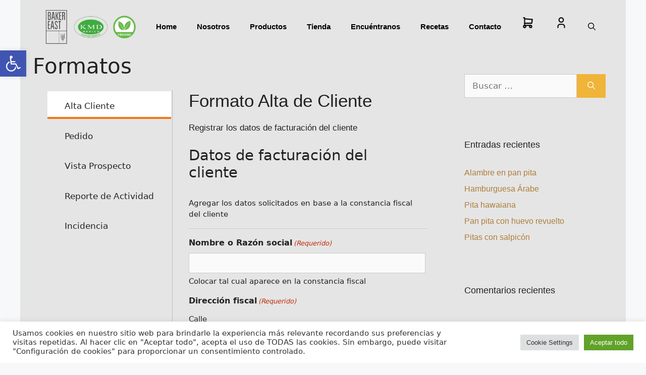

--- FILE ---
content_type: text/html; charset=UTF-8
request_url: https://bakereast.com/formatos
body_size: 48886
content:
<!DOCTYPE html>
<html lang="es" prefix="og: https://ogp.me/ns#">
<head>
	<meta charset="UTF-8">
<script>
var gform;gform||(document.addEventListener("gform_main_scripts_loaded",function(){gform.scriptsLoaded=!0}),document.addEventListener("gform/theme/scripts_loaded",function(){gform.themeScriptsLoaded=!0}),window.addEventListener("DOMContentLoaded",function(){gform.domLoaded=!0}),gform={domLoaded:!1,scriptsLoaded:!1,themeScriptsLoaded:!1,isFormEditor:()=>"function"==typeof InitializeEditor,callIfLoaded:function(o){return!(!gform.domLoaded||!gform.scriptsLoaded||!gform.themeScriptsLoaded&&!gform.isFormEditor()||(gform.isFormEditor()&&console.warn("The use of gform.initializeOnLoaded() is deprecated in the form editor context and will be removed in Gravity Forms 3.1."),o(),0))},initializeOnLoaded:function(o){gform.callIfLoaded(o)||(document.addEventListener("gform_main_scripts_loaded",()=>{gform.scriptsLoaded=!0,gform.callIfLoaded(o)}),document.addEventListener("gform/theme/scripts_loaded",()=>{gform.themeScriptsLoaded=!0,gform.callIfLoaded(o)}),window.addEventListener("DOMContentLoaded",()=>{gform.domLoaded=!0,gform.callIfLoaded(o)}))},hooks:{action:{},filter:{}},addAction:function(o,r,e,t){gform.addHook("action",o,r,e,t)},addFilter:function(o,r,e,t){gform.addHook("filter",o,r,e,t)},doAction:function(o){gform.doHook("action",o,arguments)},applyFilters:function(o){return gform.doHook("filter",o,arguments)},removeAction:function(o,r){gform.removeHook("action",o,r)},removeFilter:function(o,r,e){gform.removeHook("filter",o,r,e)},addHook:function(o,r,e,t,n){null==gform.hooks[o][r]&&(gform.hooks[o][r]=[]);var d=gform.hooks[o][r];null==n&&(n=r+"_"+d.length),gform.hooks[o][r].push({tag:n,callable:e,priority:t=null==t?10:t})},doHook:function(r,o,e){var t;if(e=Array.prototype.slice.call(e,1),null!=gform.hooks[r][o]&&((o=gform.hooks[r][o]).sort(function(o,r){return o.priority-r.priority}),o.forEach(function(o){"function"!=typeof(t=o.callable)&&(t=window[t]),"action"==r?t.apply(null,e):e[0]=t.apply(null,e)})),"filter"==r)return e[0]},removeHook:function(o,r,t,n){var e;null!=gform.hooks[o][r]&&(e=(e=gform.hooks[o][r]).filter(function(o,r,e){return!!(null!=n&&n!=o.tag||null!=t&&t!=o.priority)}),gform.hooks[o][r]=e)}});
</script>

	<script type="text/template" id="frzTbl-tpl">
  <div class="frzTbl antiscroll-wrap frzTbl--scrolled-to-left-edge" style="{{wrapper_height}} {{wrapper_width}}">
    <div class="frzTbl-scroll-overlay antiscroll-inner">
        <div class="frzTbl-scroll-overlay__inner" style="{{table_width}} {{table_height}}"></div>
    </div>
    <div class="frzTbl-content-wrapper">

        <!-- sticky outer heading -->
        <div class="frzTbl-fixed-heading-wrapper-outer" style="{{heading_height}}">
          <div class="frzTbl-fixed-heading-wrapper__columns frzTbl-fixed-heading-wrapper__columns--left {{hide-left-columns-heading}}">
            {{left-columns-heading}}          
          </div>
          <div class="frzTbl-fixed-heading-wrapper__columns frzTbl-fixed-heading-wrapper__columns--right {{hide-right-columns-heading}}">
            {{right-columns-heading}}    
          </div>              
          
          <div class="frzTbl-fixed-heading-wrapper">
            <div class="frzTbl-fixed-heading-wrapper__inner">
              {{heading}}
            </div>    
          </div>
        </div>

        <!-- columns -->
        <div class="frzTbl-frozen-columns-wrapper">
          <div class="frzTbl-frozen-columns-wrapper__inner" style="{{table_height}}">
            <div class="frzTbl-frozen-columns-wrapper__columns frzTbl-frozen-columns-wrapper__columns--left {{hide-left-column}}">
              <div class="frzTbl-top-sticky {{hide-top-sticky}}">{{left-columns-heading}}</div>
              {{left-columns}}
            </div>
            <div class="frzTbl-frozen-columns-wrapper__columns frzTbl-frozen-columns-wrapper__columns--right {{hide-right-column}}">
              <div class="frzTbl-top-sticky {{hide-top-sticky}}">{{right-columns-heading}}</div>
              {{right-columns}}
            </div>
          </div>
        </div>

        <!-- table -->
        <div class="frzTbl-table-wrapper">
          <div class="frzTbl-table-wrapper__inner">
              <div class="frzTbl-top-sticky">{{heading}}</div>
              <div class="frzTbl-table-placeholder"></div>
          </div>
        </div>

    </div>
  </div>
</script><script type="text/template" id="tmpl-wcpt-product-form-loading-modal">
  <div class="wcpt-modal wcpt-product-form-loading-modal" data-wcpt-product-id="{{{ data.product_id }}}">
    <div class="wcpt-modal-content">
      <div class="wcpt-close-modal">
        <!-- close 'x' icon svg -->
        <span class="wcpt-icon wcpt-icon-x wcpt-close-modal-icon">
          <svg xmlns="http://www.w3.org/2000/svg" width="24" height="24" viewBox="0 0 24 24" fill="none" stroke="currentColor" stroke-width="2" stroke-linecap="round" stroke-linejoin="round" class="feather feather-x"><line x1="18" y1="6" x2="6" y2="18"></line><line x1="6" y1="6" x2="18" y2="18"></line>
          </svg>
        </span>
      </div>
      <span class="wcpt-product-form-loading-text">
        <i class="wcpt-ajax-badge">
          <!-- ajax loading icon svg -->
          <svg xmlns="http://www.w3.org/2000/svg" width="24" height="24" viewBox="0 0 24 24" fill="none" stroke="currentColor" stroke-width="2" stroke-linecap="round" stroke-linejoin="round" class="feather feather-loader" color="#384047">
            <line x1="12" y1="2" x2="12" y2="6"></line><line x1="12" y1="18" x2="12" y2="22"></line><line x1="4.93" y1="4.93" x2="7.76" y2="7.76"></line><line x1="16.24" y1="16.24" x2="19.07" y2="19.07"></line><line x1="2" y1="12" x2="6" y2="12"></line><line x1="18" y1="12" x2="22" y2="12"></line><line x1="4.93" y1="19.07" x2="7.76" y2="16.24"></line><line x1="16.24" y1="7.76" x2="19.07" y2="4.93"></line>
          </svg>
        </i>

        Cargando&hellip;      </span>
    </div>
  </div>
</script>
<script type="text/template" id="tmpl-wcpt-cart-checkbox-trigger">
	<div 
		class="wcpt-cart-checkbox-trigger"
		data-wcpt-redirect-url=""
	>
		<style media="screen">
	@media(min-width:1200px){
		.wcpt-cart-checkbox-trigger {
			display: inline-block;
					}
	}
	@media(max-width:1100px){
		.wcpt-cart-checkbox-trigger {
			display: inline-block;
		}
	}

	.wcpt-cart-checkbox-trigger {
		background-color : #4CAF50; border-color : rgba(0, 0, 0, .1); color : rgba(255, 255, 255); 	}

</style>
Add selected (<span class="wcpt-total-selected"></span>) to cart	</div>
</script><meta name="viewport" content="width=device-width, initial-scale=1">
<!-- Search Engine Optimization by Rank Math - https://rankmath.com/ -->
<title>Formatos - Bakereast</title>
<meta name="description" content="Alta ClientePedidoVista ProspectoReporte de ActividadIncidencia"/>
<meta name="robots" content="index, follow, max-snippet:-1, max-video-preview:-1, max-image-preview:large"/>
<link rel="canonical" href="https://bakereast.com/formatos" />
<meta property="og:locale" content="es_MX" />
<meta property="og:type" content="article" />
<meta property="og:title" content="Formatos - Bakereast" />
<meta property="og:description" content="Alta ClientePedidoVista ProspectoReporte de ActividadIncidencia" />
<meta property="og:url" content="https://bakereast.com/formatos" />
<meta property="og:site_name" content="Bakereast" />
<meta property="og:updated_time" content="2023-01-02T16:00:26-06:00" />
<meta property="article:published_time" content="2022-12-28T15:25:28-06:00" />
<meta property="article:modified_time" content="2023-01-02T16:00:26-06:00" />
<meta name="twitter:card" content="summary_large_image" />
<meta name="twitter:title" content="Formatos - Bakereast" />
<meta name="twitter:description" content="Alta ClientePedidoVista ProspectoReporte de ActividadIncidencia" />
<meta name="twitter:label1" content="Time to read" />
<meta name="twitter:data1" content="Less than a minute" />
<script type="application/ld+json" class="rank-math-schema">{"@context":"https://schema.org","@graph":[{"@type":["Person","Organization"],"@id":"https://bakereast.com/#person","name":"WP Base","logo":{"@type":"ImageObject","@id":"https://bakereast.com/#logo","url":"https://bakereast.com/wp-content/uploads/2022/02/bakereast-150x150.png","contentUrl":"https://bakereast.com/wp-content/uploads/2022/02/bakereast-150x150.png","caption":"WP Base","inLanguage":"es"},"image":{"@type":"ImageObject","@id":"https://bakereast.com/#logo","url":"https://bakereast.com/wp-content/uploads/2022/02/bakereast-150x150.png","contentUrl":"https://bakereast.com/wp-content/uploads/2022/02/bakereast-150x150.png","caption":"WP Base","inLanguage":"es"}},{"@type":"WebSite","@id":"https://bakereast.com/#website","url":"https://bakereast.com","name":"WP Base","publisher":{"@id":"https://bakereast.com/#person"},"inLanguage":"es"},{"@type":"WebPage","@id":"https://bakereast.com/formatos#webpage","url":"https://bakereast.com/formatos","name":"Formatos - Bakereast","datePublished":"2022-12-28T15:25:28-06:00","dateModified":"2023-01-02T16:00:26-06:00","isPartOf":{"@id":"https://bakereast.com/#website"},"inLanguage":"es"},{"@type":"Person","@id":"https://bakereast.com/u/ido","name":"Ido Kobelkowsky","url":"https://bakereast.com/u/ido","image":{"@type":"ImageObject","@id":"https://secure.gravatar.com/avatar/c9656a87006a9607f1a36953630c13e66396530b93493af211051fd2e94e5e21?s=96&amp;d=mm&amp;r=g","url":"https://secure.gravatar.com/avatar/c9656a87006a9607f1a36953630c13e66396530b93493af211051fd2e94e5e21?s=96&amp;d=mm&amp;r=g","caption":"Ido Kobelkowsky","inLanguage":"es"}},{"@type":"Article","headline":"Formatos - Bakereast","datePublished":"2022-12-28T15:25:28-06:00","dateModified":"2023-01-02T16:00:26-06:00","author":{"@id":"https://bakereast.com/u/ido","name":"Ido Kobelkowsky"},"publisher":{"@id":"https://bakereast.com/#person"},"description":"Alta ClientePedidoVista ProspectoReporte de ActividadIncidencia","name":"Formatos - Bakereast","@id":"https://bakereast.com/formatos#richSnippet","isPartOf":{"@id":"https://bakereast.com/formatos#webpage"},"inLanguage":"es","mainEntityOfPage":{"@id":"https://bakereast.com/formatos#webpage"}}]}</script>
<!-- /Rank Math WordPress SEO plugin -->

<link rel='dns-prefetch' href='//www.google.com' />
<link rel='dns-prefetch' href='//www.googletagmanager.com' />
<link rel="alternate" type="application/rss+xml" title="Bakereast &raquo; Feed" href="https://bakereast.com/feed" />
<link rel="alternate" type="application/rss+xml" title="Bakereast &raquo; RSS de los comentarios" href="https://bakereast.com/comments/feed" />
<link rel="alternate" title="oEmbed (JSON)" type="application/json+oembed" href="https://bakereast.com/wp-json/oembed/1.0/embed?url=https%3A%2F%2Fbakereast.com%2Fformatos" />
<link rel="alternate" title="oEmbed (XML)" type="text/xml+oembed" href="https://bakereast.com/wp-json/oembed/1.0/embed?url=https%3A%2F%2Fbakereast.com%2Fformatos&#038;format=xml" />
<style id='wp-img-auto-sizes-contain-inline-css'>
img:is([sizes=auto i],[sizes^="auto," i]){contain-intrinsic-size:3000px 1500px}
/*# sourceURL=wp-img-auto-sizes-contain-inline-css */
</style>

<style id='wp-emoji-styles-inline-css'>

	img.wp-smiley, img.emoji {
		display: inline !important;
		border: none !important;
		box-shadow: none !important;
		height: 1em !important;
		width: 1em !important;
		margin: 0 0.07em !important;
		vertical-align: -0.1em !important;
		background: none !important;
		padding: 0 !important;
	}
/*# sourceURL=wp-emoji-styles-inline-css */
</style>
<link rel='stylesheet' id='wp-block-library-css' href='https://bakereast.com/wp-includes/css/dist/block-library/style.min.css?ver=6.9' media='all' />
<style id='wp-block-heading-inline-css'>
h1:where(.wp-block-heading).has-background,h2:where(.wp-block-heading).has-background,h3:where(.wp-block-heading).has-background,h4:where(.wp-block-heading).has-background,h5:where(.wp-block-heading).has-background,h6:where(.wp-block-heading).has-background{padding:1.25em 2.375em}h1.has-text-align-left[style*=writing-mode]:where([style*=vertical-lr]),h1.has-text-align-right[style*=writing-mode]:where([style*=vertical-rl]),h2.has-text-align-left[style*=writing-mode]:where([style*=vertical-lr]),h2.has-text-align-right[style*=writing-mode]:where([style*=vertical-rl]),h3.has-text-align-left[style*=writing-mode]:where([style*=vertical-lr]),h3.has-text-align-right[style*=writing-mode]:where([style*=vertical-rl]),h4.has-text-align-left[style*=writing-mode]:where([style*=vertical-lr]),h4.has-text-align-right[style*=writing-mode]:where([style*=vertical-rl]),h5.has-text-align-left[style*=writing-mode]:where([style*=vertical-lr]),h5.has-text-align-right[style*=writing-mode]:where([style*=vertical-rl]),h6.has-text-align-left[style*=writing-mode]:where([style*=vertical-lr]),h6.has-text-align-right[style*=writing-mode]:where([style*=vertical-rl]){rotate:180deg}
/*# sourceURL=https://bakereast.com/wp-includes/blocks/heading/style.min.css */
</style>
<style id='wp-block-social-links-inline-css'>
.wp-block-social-links{background:none;box-sizing:border-box;margin-left:0;padding-left:0;padding-right:0;text-indent:0}.wp-block-social-links .wp-social-link a,.wp-block-social-links .wp-social-link a:hover{border-bottom:0;box-shadow:none;text-decoration:none}.wp-block-social-links .wp-social-link svg{height:1em;width:1em}.wp-block-social-links .wp-social-link span:not(.screen-reader-text){font-size:.65em;margin-left:.5em;margin-right:.5em}.wp-block-social-links.has-small-icon-size{font-size:16px}.wp-block-social-links,.wp-block-social-links.has-normal-icon-size{font-size:24px}.wp-block-social-links.has-large-icon-size{font-size:36px}.wp-block-social-links.has-huge-icon-size{font-size:48px}.wp-block-social-links.aligncenter{display:flex;justify-content:center}.wp-block-social-links.alignright{justify-content:flex-end}.wp-block-social-link{border-radius:9999px;display:block}@media not (prefers-reduced-motion){.wp-block-social-link{transition:transform .1s ease}}.wp-block-social-link{height:auto}.wp-block-social-link a{align-items:center;display:flex;line-height:0}.wp-block-social-link:hover{transform:scale(1.1)}.wp-block-social-links .wp-block-social-link.wp-social-link{display:inline-block;margin:0;padding:0}.wp-block-social-links .wp-block-social-link.wp-social-link .wp-block-social-link-anchor,.wp-block-social-links .wp-block-social-link.wp-social-link .wp-block-social-link-anchor svg,.wp-block-social-links .wp-block-social-link.wp-social-link .wp-block-social-link-anchor:active,.wp-block-social-links .wp-block-social-link.wp-social-link .wp-block-social-link-anchor:hover,.wp-block-social-links .wp-block-social-link.wp-social-link .wp-block-social-link-anchor:visited{color:currentColor;fill:currentColor}:where(.wp-block-social-links:not(.is-style-logos-only)) .wp-social-link{background-color:#f0f0f0;color:#444}:where(.wp-block-social-links:not(.is-style-logos-only)) .wp-social-link-amazon{background-color:#f90;color:#fff}:where(.wp-block-social-links:not(.is-style-logos-only)) .wp-social-link-bandcamp{background-color:#1ea0c3;color:#fff}:where(.wp-block-social-links:not(.is-style-logos-only)) .wp-social-link-behance{background-color:#0757fe;color:#fff}:where(.wp-block-social-links:not(.is-style-logos-only)) .wp-social-link-bluesky{background-color:#0a7aff;color:#fff}:where(.wp-block-social-links:not(.is-style-logos-only)) .wp-social-link-codepen{background-color:#1e1f26;color:#fff}:where(.wp-block-social-links:not(.is-style-logos-only)) .wp-social-link-deviantart{background-color:#02e49b;color:#fff}:where(.wp-block-social-links:not(.is-style-logos-only)) .wp-social-link-discord{background-color:#5865f2;color:#fff}:where(.wp-block-social-links:not(.is-style-logos-only)) .wp-social-link-dribbble{background-color:#e94c89;color:#fff}:where(.wp-block-social-links:not(.is-style-logos-only)) .wp-social-link-dropbox{background-color:#4280ff;color:#fff}:where(.wp-block-social-links:not(.is-style-logos-only)) .wp-social-link-etsy{background-color:#f45800;color:#fff}:where(.wp-block-social-links:not(.is-style-logos-only)) .wp-social-link-facebook{background-color:#0866ff;color:#fff}:where(.wp-block-social-links:not(.is-style-logos-only)) .wp-social-link-fivehundredpx{background-color:#000;color:#fff}:where(.wp-block-social-links:not(.is-style-logos-only)) .wp-social-link-flickr{background-color:#0461dd;color:#fff}:where(.wp-block-social-links:not(.is-style-logos-only)) .wp-social-link-foursquare{background-color:#e65678;color:#fff}:where(.wp-block-social-links:not(.is-style-logos-only)) .wp-social-link-github{background-color:#24292d;color:#fff}:where(.wp-block-social-links:not(.is-style-logos-only)) .wp-social-link-goodreads{background-color:#eceadd;color:#382110}:where(.wp-block-social-links:not(.is-style-logos-only)) .wp-social-link-google{background-color:#ea4434;color:#fff}:where(.wp-block-social-links:not(.is-style-logos-only)) .wp-social-link-gravatar{background-color:#1d4fc4;color:#fff}:where(.wp-block-social-links:not(.is-style-logos-only)) .wp-social-link-instagram{background-color:#f00075;color:#fff}:where(.wp-block-social-links:not(.is-style-logos-only)) .wp-social-link-lastfm{background-color:#e21b24;color:#fff}:where(.wp-block-social-links:not(.is-style-logos-only)) .wp-social-link-linkedin{background-color:#0d66c2;color:#fff}:where(.wp-block-social-links:not(.is-style-logos-only)) .wp-social-link-mastodon{background-color:#3288d4;color:#fff}:where(.wp-block-social-links:not(.is-style-logos-only)) .wp-social-link-medium{background-color:#000;color:#fff}:where(.wp-block-social-links:not(.is-style-logos-only)) .wp-social-link-meetup{background-color:#f6405f;color:#fff}:where(.wp-block-social-links:not(.is-style-logos-only)) .wp-social-link-patreon{background-color:#000;color:#fff}:where(.wp-block-social-links:not(.is-style-logos-only)) .wp-social-link-pinterest{background-color:#e60122;color:#fff}:where(.wp-block-social-links:not(.is-style-logos-only)) .wp-social-link-pocket{background-color:#ef4155;color:#fff}:where(.wp-block-social-links:not(.is-style-logos-only)) .wp-social-link-reddit{background-color:#ff4500;color:#fff}:where(.wp-block-social-links:not(.is-style-logos-only)) .wp-social-link-skype{background-color:#0478d7;color:#fff}:where(.wp-block-social-links:not(.is-style-logos-only)) .wp-social-link-snapchat{background-color:#fefc00;color:#fff;stroke:#000}:where(.wp-block-social-links:not(.is-style-logos-only)) .wp-social-link-soundcloud{background-color:#ff5600;color:#fff}:where(.wp-block-social-links:not(.is-style-logos-only)) .wp-social-link-spotify{background-color:#1bd760;color:#fff}:where(.wp-block-social-links:not(.is-style-logos-only)) .wp-social-link-telegram{background-color:#2aabee;color:#fff}:where(.wp-block-social-links:not(.is-style-logos-only)) .wp-social-link-threads{background-color:#000;color:#fff}:where(.wp-block-social-links:not(.is-style-logos-only)) .wp-social-link-tiktok{background-color:#000;color:#fff}:where(.wp-block-social-links:not(.is-style-logos-only)) .wp-social-link-tumblr{background-color:#011835;color:#fff}:where(.wp-block-social-links:not(.is-style-logos-only)) .wp-social-link-twitch{background-color:#6440a4;color:#fff}:where(.wp-block-social-links:not(.is-style-logos-only)) .wp-social-link-twitter{background-color:#1da1f2;color:#fff}:where(.wp-block-social-links:not(.is-style-logos-only)) .wp-social-link-vimeo{background-color:#1eb7ea;color:#fff}:where(.wp-block-social-links:not(.is-style-logos-only)) .wp-social-link-vk{background-color:#4680c2;color:#fff}:where(.wp-block-social-links:not(.is-style-logos-only)) .wp-social-link-wordpress{background-color:#3499cd;color:#fff}:where(.wp-block-social-links:not(.is-style-logos-only)) .wp-social-link-whatsapp{background-color:#25d366;color:#fff}:where(.wp-block-social-links:not(.is-style-logos-only)) .wp-social-link-x{background-color:#000;color:#fff}:where(.wp-block-social-links:not(.is-style-logos-only)) .wp-social-link-yelp{background-color:#d32422;color:#fff}:where(.wp-block-social-links:not(.is-style-logos-only)) .wp-social-link-youtube{background-color:red;color:#fff}:where(.wp-block-social-links.is-style-logos-only) .wp-social-link{background:none}:where(.wp-block-social-links.is-style-logos-only) .wp-social-link svg{height:1.25em;width:1.25em}:where(.wp-block-social-links.is-style-logos-only) .wp-social-link-amazon{color:#f90}:where(.wp-block-social-links.is-style-logos-only) .wp-social-link-bandcamp{color:#1ea0c3}:where(.wp-block-social-links.is-style-logos-only) .wp-social-link-behance{color:#0757fe}:where(.wp-block-social-links.is-style-logos-only) .wp-social-link-bluesky{color:#0a7aff}:where(.wp-block-social-links.is-style-logos-only) .wp-social-link-codepen{color:#1e1f26}:where(.wp-block-social-links.is-style-logos-only) .wp-social-link-deviantart{color:#02e49b}:where(.wp-block-social-links.is-style-logos-only) .wp-social-link-discord{color:#5865f2}:where(.wp-block-social-links.is-style-logos-only) .wp-social-link-dribbble{color:#e94c89}:where(.wp-block-social-links.is-style-logos-only) .wp-social-link-dropbox{color:#4280ff}:where(.wp-block-social-links.is-style-logos-only) .wp-social-link-etsy{color:#f45800}:where(.wp-block-social-links.is-style-logos-only) .wp-social-link-facebook{color:#0866ff}:where(.wp-block-social-links.is-style-logos-only) .wp-social-link-fivehundredpx{color:#000}:where(.wp-block-social-links.is-style-logos-only) .wp-social-link-flickr{color:#0461dd}:where(.wp-block-social-links.is-style-logos-only) .wp-social-link-foursquare{color:#e65678}:where(.wp-block-social-links.is-style-logos-only) .wp-social-link-github{color:#24292d}:where(.wp-block-social-links.is-style-logos-only) .wp-social-link-goodreads{color:#382110}:where(.wp-block-social-links.is-style-logos-only) .wp-social-link-google{color:#ea4434}:where(.wp-block-social-links.is-style-logos-only) .wp-social-link-gravatar{color:#1d4fc4}:where(.wp-block-social-links.is-style-logos-only) .wp-social-link-instagram{color:#f00075}:where(.wp-block-social-links.is-style-logos-only) .wp-social-link-lastfm{color:#e21b24}:where(.wp-block-social-links.is-style-logos-only) .wp-social-link-linkedin{color:#0d66c2}:where(.wp-block-social-links.is-style-logos-only) .wp-social-link-mastodon{color:#3288d4}:where(.wp-block-social-links.is-style-logos-only) .wp-social-link-medium{color:#000}:where(.wp-block-social-links.is-style-logos-only) .wp-social-link-meetup{color:#f6405f}:where(.wp-block-social-links.is-style-logos-only) .wp-social-link-patreon{color:#000}:where(.wp-block-social-links.is-style-logos-only) .wp-social-link-pinterest{color:#e60122}:where(.wp-block-social-links.is-style-logos-only) .wp-social-link-pocket{color:#ef4155}:where(.wp-block-social-links.is-style-logos-only) .wp-social-link-reddit{color:#ff4500}:where(.wp-block-social-links.is-style-logos-only) .wp-social-link-skype{color:#0478d7}:where(.wp-block-social-links.is-style-logos-only) .wp-social-link-snapchat{color:#fff;stroke:#000}:where(.wp-block-social-links.is-style-logos-only) .wp-social-link-soundcloud{color:#ff5600}:where(.wp-block-social-links.is-style-logos-only) .wp-social-link-spotify{color:#1bd760}:where(.wp-block-social-links.is-style-logos-only) .wp-social-link-telegram{color:#2aabee}:where(.wp-block-social-links.is-style-logos-only) .wp-social-link-threads{color:#000}:where(.wp-block-social-links.is-style-logos-only) .wp-social-link-tiktok{color:#000}:where(.wp-block-social-links.is-style-logos-only) .wp-social-link-tumblr{color:#011835}:where(.wp-block-social-links.is-style-logos-only) .wp-social-link-twitch{color:#6440a4}:where(.wp-block-social-links.is-style-logos-only) .wp-social-link-twitter{color:#1da1f2}:where(.wp-block-social-links.is-style-logos-only) .wp-social-link-vimeo{color:#1eb7ea}:where(.wp-block-social-links.is-style-logos-only) .wp-social-link-vk{color:#4680c2}:where(.wp-block-social-links.is-style-logos-only) .wp-social-link-whatsapp{color:#25d366}:where(.wp-block-social-links.is-style-logos-only) .wp-social-link-wordpress{color:#3499cd}:where(.wp-block-social-links.is-style-logos-only) .wp-social-link-x{color:#000}:where(.wp-block-social-links.is-style-logos-only) .wp-social-link-yelp{color:#d32422}:where(.wp-block-social-links.is-style-logos-only) .wp-social-link-youtube{color:red}.wp-block-social-links.is-style-pill-shape .wp-social-link{width:auto}:root :where(.wp-block-social-links .wp-social-link a){padding:.25em}:root :where(.wp-block-social-links.is-style-logos-only .wp-social-link a){padding:0}:root :where(.wp-block-social-links.is-style-pill-shape .wp-social-link a){padding-left:.6666666667em;padding-right:.6666666667em}.wp-block-social-links:not(.has-icon-color):not(.has-icon-background-color) .wp-social-link-snapchat .wp-block-social-link-label{color:#000}
/*# sourceURL=https://bakereast.com/wp-includes/blocks/social-links/style.min.css */
</style>
<style id='create-block-tabs-style-inline-css'>
.wp-block-create-block-tabs .tab-labels{padding-left:0}.wp-block-create-block-tabs .tab-labels .tab-label{cursor:pointer;display:inline-block;list-style:none;margin:2.5px;padding:1em 2em .5em}.wp-block-create-block-tabs .tab-labels .tab-label.active{background-color:#fff}.wp-block-create-block-tabs .tab-labels .tab-label.active,.wp-block-create-block-tabs .tab-labels .tab-label:focus,.wp-block-create-block-tabs .tab-labels .tab-label:hover{border-bottom:4px solid #f57814}.wp-block-create-block-tabs .tab-content .tab-panel{display:none}.wp-block-create-block-tabs .tab-content .tab-panel.active{display:block}@media only screen and (min-width:768px){.wp-block-create-block-tabs.side-tab-layout{display:flex;width:100%}.wp-block-create-block-tabs.side-tab-layout .tab-labels{border-right:1px solid #bababa;display:flex;flex-direction:column}.wp-block-create-block-tabs.side-tab-layout .tab-content,.wp-block-create-block-tabs.side-tab-layout .tab-content .tab-panel.active{display:flex;flex:1;flex-direction:column}.wp-block-create-block-tabs.side-tab-layout .tab-content .tab-panel.active .wp-block-cgb-block-page-section{flex:1}.wp-block-create-block-tabs.side-tab-layout .tab-content .tab-panel.active>*{padding:0 2rem}}

/*# sourceURL=https://bakereast.com/wp-content/plugins/tab_block-main/build/style-index.css */
</style>
<link rel='stylesheet' id='wc-blocks-style-css' href='https://bakereast.com/wp-content/plugins/woocommerce/assets/client/blocks/wc-blocks.css?ver=wc-10.4.3' media='all' />
<style id='global-styles-inline-css'>
:root{--wp--preset--aspect-ratio--square: 1;--wp--preset--aspect-ratio--4-3: 4/3;--wp--preset--aspect-ratio--3-4: 3/4;--wp--preset--aspect-ratio--3-2: 3/2;--wp--preset--aspect-ratio--2-3: 2/3;--wp--preset--aspect-ratio--16-9: 16/9;--wp--preset--aspect-ratio--9-16: 9/16;--wp--preset--color--black: #000000;--wp--preset--color--cyan-bluish-gray: #abb8c3;--wp--preset--color--white: #ffffff;--wp--preset--color--pale-pink: #f78da7;--wp--preset--color--vivid-red: #cf2e2e;--wp--preset--color--luminous-vivid-orange: #ff6900;--wp--preset--color--luminous-vivid-amber: #fcb900;--wp--preset--color--light-green-cyan: #7bdcb5;--wp--preset--color--vivid-green-cyan: #00d084;--wp--preset--color--pale-cyan-blue: #8ed1fc;--wp--preset--color--vivid-cyan-blue: #0693e3;--wp--preset--color--vivid-purple: #9b51e0;--wp--preset--color--contrast: var(--contrast);--wp--preset--color--contrast-2: var(--contrast-2);--wp--preset--color--contrast-3: var(--contrast-3);--wp--preset--color--base: var(--base);--wp--preset--color--base-2: var(--base-2);--wp--preset--color--base-3: var(--base-3);--wp--preset--color--accent: var(--accent);--wp--preset--gradient--vivid-cyan-blue-to-vivid-purple: linear-gradient(135deg,rgb(6,147,227) 0%,rgb(155,81,224) 100%);--wp--preset--gradient--light-green-cyan-to-vivid-green-cyan: linear-gradient(135deg,rgb(122,220,180) 0%,rgb(0,208,130) 100%);--wp--preset--gradient--luminous-vivid-amber-to-luminous-vivid-orange: linear-gradient(135deg,rgb(252,185,0) 0%,rgb(255,105,0) 100%);--wp--preset--gradient--luminous-vivid-orange-to-vivid-red: linear-gradient(135deg,rgb(255,105,0) 0%,rgb(207,46,46) 100%);--wp--preset--gradient--very-light-gray-to-cyan-bluish-gray: linear-gradient(135deg,rgb(238,238,238) 0%,rgb(169,184,195) 100%);--wp--preset--gradient--cool-to-warm-spectrum: linear-gradient(135deg,rgb(74,234,220) 0%,rgb(151,120,209) 20%,rgb(207,42,186) 40%,rgb(238,44,130) 60%,rgb(251,105,98) 80%,rgb(254,248,76) 100%);--wp--preset--gradient--blush-light-purple: linear-gradient(135deg,rgb(255,206,236) 0%,rgb(152,150,240) 100%);--wp--preset--gradient--blush-bordeaux: linear-gradient(135deg,rgb(254,205,165) 0%,rgb(254,45,45) 50%,rgb(107,0,62) 100%);--wp--preset--gradient--luminous-dusk: linear-gradient(135deg,rgb(255,203,112) 0%,rgb(199,81,192) 50%,rgb(65,88,208) 100%);--wp--preset--gradient--pale-ocean: linear-gradient(135deg,rgb(255,245,203) 0%,rgb(182,227,212) 50%,rgb(51,167,181) 100%);--wp--preset--gradient--electric-grass: linear-gradient(135deg,rgb(202,248,128) 0%,rgb(113,206,126) 100%);--wp--preset--gradient--midnight: linear-gradient(135deg,rgb(2,3,129) 0%,rgb(40,116,252) 100%);--wp--preset--font-size--small: 13px;--wp--preset--font-size--medium: 20px;--wp--preset--font-size--large: 36px;--wp--preset--font-size--x-large: 42px;--wp--preset--spacing--20: 0.44rem;--wp--preset--spacing--30: 0.67rem;--wp--preset--spacing--40: 1rem;--wp--preset--spacing--50: 1.5rem;--wp--preset--spacing--60: 2.25rem;--wp--preset--spacing--70: 3.38rem;--wp--preset--spacing--80: 5.06rem;--wp--preset--shadow--natural: 6px 6px 9px rgba(0, 0, 0, 0.2);--wp--preset--shadow--deep: 12px 12px 50px rgba(0, 0, 0, 0.4);--wp--preset--shadow--sharp: 6px 6px 0px rgba(0, 0, 0, 0.2);--wp--preset--shadow--outlined: 6px 6px 0px -3px rgb(255, 255, 255), 6px 6px rgb(0, 0, 0);--wp--preset--shadow--crisp: 6px 6px 0px rgb(0, 0, 0);}:where(.is-layout-flex){gap: 0.5em;}:where(.is-layout-grid){gap: 0.5em;}body .is-layout-flex{display: flex;}.is-layout-flex{flex-wrap: wrap;align-items: center;}.is-layout-flex > :is(*, div){margin: 0;}body .is-layout-grid{display: grid;}.is-layout-grid > :is(*, div){margin: 0;}:where(.wp-block-columns.is-layout-flex){gap: 2em;}:where(.wp-block-columns.is-layout-grid){gap: 2em;}:where(.wp-block-post-template.is-layout-flex){gap: 1.25em;}:where(.wp-block-post-template.is-layout-grid){gap: 1.25em;}.has-black-color{color: var(--wp--preset--color--black) !important;}.has-cyan-bluish-gray-color{color: var(--wp--preset--color--cyan-bluish-gray) !important;}.has-white-color{color: var(--wp--preset--color--white) !important;}.has-pale-pink-color{color: var(--wp--preset--color--pale-pink) !important;}.has-vivid-red-color{color: var(--wp--preset--color--vivid-red) !important;}.has-luminous-vivid-orange-color{color: var(--wp--preset--color--luminous-vivid-orange) !important;}.has-luminous-vivid-amber-color{color: var(--wp--preset--color--luminous-vivid-amber) !important;}.has-light-green-cyan-color{color: var(--wp--preset--color--light-green-cyan) !important;}.has-vivid-green-cyan-color{color: var(--wp--preset--color--vivid-green-cyan) !important;}.has-pale-cyan-blue-color{color: var(--wp--preset--color--pale-cyan-blue) !important;}.has-vivid-cyan-blue-color{color: var(--wp--preset--color--vivid-cyan-blue) !important;}.has-vivid-purple-color{color: var(--wp--preset--color--vivid-purple) !important;}.has-black-background-color{background-color: var(--wp--preset--color--black) !important;}.has-cyan-bluish-gray-background-color{background-color: var(--wp--preset--color--cyan-bluish-gray) !important;}.has-white-background-color{background-color: var(--wp--preset--color--white) !important;}.has-pale-pink-background-color{background-color: var(--wp--preset--color--pale-pink) !important;}.has-vivid-red-background-color{background-color: var(--wp--preset--color--vivid-red) !important;}.has-luminous-vivid-orange-background-color{background-color: var(--wp--preset--color--luminous-vivid-orange) !important;}.has-luminous-vivid-amber-background-color{background-color: var(--wp--preset--color--luminous-vivid-amber) !important;}.has-light-green-cyan-background-color{background-color: var(--wp--preset--color--light-green-cyan) !important;}.has-vivid-green-cyan-background-color{background-color: var(--wp--preset--color--vivid-green-cyan) !important;}.has-pale-cyan-blue-background-color{background-color: var(--wp--preset--color--pale-cyan-blue) !important;}.has-vivid-cyan-blue-background-color{background-color: var(--wp--preset--color--vivid-cyan-blue) !important;}.has-vivid-purple-background-color{background-color: var(--wp--preset--color--vivid-purple) !important;}.has-black-border-color{border-color: var(--wp--preset--color--black) !important;}.has-cyan-bluish-gray-border-color{border-color: var(--wp--preset--color--cyan-bluish-gray) !important;}.has-white-border-color{border-color: var(--wp--preset--color--white) !important;}.has-pale-pink-border-color{border-color: var(--wp--preset--color--pale-pink) !important;}.has-vivid-red-border-color{border-color: var(--wp--preset--color--vivid-red) !important;}.has-luminous-vivid-orange-border-color{border-color: var(--wp--preset--color--luminous-vivid-orange) !important;}.has-luminous-vivid-amber-border-color{border-color: var(--wp--preset--color--luminous-vivid-amber) !important;}.has-light-green-cyan-border-color{border-color: var(--wp--preset--color--light-green-cyan) !important;}.has-vivid-green-cyan-border-color{border-color: var(--wp--preset--color--vivid-green-cyan) !important;}.has-pale-cyan-blue-border-color{border-color: var(--wp--preset--color--pale-cyan-blue) !important;}.has-vivid-cyan-blue-border-color{border-color: var(--wp--preset--color--vivid-cyan-blue) !important;}.has-vivid-purple-border-color{border-color: var(--wp--preset--color--vivid-purple) !important;}.has-vivid-cyan-blue-to-vivid-purple-gradient-background{background: var(--wp--preset--gradient--vivid-cyan-blue-to-vivid-purple) !important;}.has-light-green-cyan-to-vivid-green-cyan-gradient-background{background: var(--wp--preset--gradient--light-green-cyan-to-vivid-green-cyan) !important;}.has-luminous-vivid-amber-to-luminous-vivid-orange-gradient-background{background: var(--wp--preset--gradient--luminous-vivid-amber-to-luminous-vivid-orange) !important;}.has-luminous-vivid-orange-to-vivid-red-gradient-background{background: var(--wp--preset--gradient--luminous-vivid-orange-to-vivid-red) !important;}.has-very-light-gray-to-cyan-bluish-gray-gradient-background{background: var(--wp--preset--gradient--very-light-gray-to-cyan-bluish-gray) !important;}.has-cool-to-warm-spectrum-gradient-background{background: var(--wp--preset--gradient--cool-to-warm-spectrum) !important;}.has-blush-light-purple-gradient-background{background: var(--wp--preset--gradient--blush-light-purple) !important;}.has-blush-bordeaux-gradient-background{background: var(--wp--preset--gradient--blush-bordeaux) !important;}.has-luminous-dusk-gradient-background{background: var(--wp--preset--gradient--luminous-dusk) !important;}.has-pale-ocean-gradient-background{background: var(--wp--preset--gradient--pale-ocean) !important;}.has-electric-grass-gradient-background{background: var(--wp--preset--gradient--electric-grass) !important;}.has-midnight-gradient-background{background: var(--wp--preset--gradient--midnight) !important;}.has-small-font-size{font-size: var(--wp--preset--font-size--small) !important;}.has-medium-font-size{font-size: var(--wp--preset--font-size--medium) !important;}.has-large-font-size{font-size: var(--wp--preset--font-size--large) !important;}.has-x-large-font-size{font-size: var(--wp--preset--font-size--x-large) !important;}
/*# sourceURL=global-styles-inline-css */
</style>

<style id='classic-theme-styles-inline-css'>
/*! This file is auto-generated */
.wp-block-button__link{color:#fff;background-color:#32373c;border-radius:9999px;box-shadow:none;text-decoration:none;padding:calc(.667em + 2px) calc(1.333em + 2px);font-size:1.125em}.wp-block-file__button{background:#32373c;color:#fff;text-decoration:none}
/*# sourceURL=/wp-includes/css/classic-themes.min.css */
</style>
<link rel='stylesheet' id='cookie-law-info-css' href='https://bakereast.com/wp-content/plugins/cookie-law-info/legacy/public/css/cookie-law-info-public.css?ver=3.3.9.1' media='all' />
<link rel='stylesheet' id='cookie-law-info-gdpr-css' href='https://bakereast.com/wp-content/plugins/cookie-law-info/legacy/public/css/cookie-law-info-gdpr.css?ver=3.3.9.1' media='all' />
<link rel='stylesheet' id='antiscroll-css' href='https://bakereast.com/wp-content/plugins/wc-product-table-pro/assets/antiscroll/css.css?ver=2.4.1' media='all' />
<link rel='stylesheet' id='freeze_table-css' href='https://bakereast.com/wp-content/plugins/wc-product-table-pro/assets/freeze_table/css.css?ver=2.4.1' media='all' />
<link rel='stylesheet' id='photoswipe-css' href='https://bakereast.com/wp-content/plugins/woocommerce/assets/css/photoswipe/photoswipe.min.css?ver=2.4.1' media='all' />
<link rel='stylesheet' id='photoswipe-default-skin-css' href='https://bakereast.com/wp-content/plugins/woocommerce/assets/css/photoswipe/default-skin/default-skin.min.css?ver=2.4.1' media='all' />
<link rel='stylesheet' id='multirange-css' href='https://bakereast.com/wp-content/plugins/wc-product-table-pro/assets/multirange/css.css?ver=2.4.1' media='all' />
<link rel='stylesheet' id='wcpt-css' href='https://bakereast.com/wp-content/plugins/wc-product-table-pro/assets/css.min.css?ver=2.4.1' media='all' />
<style id='wcpt-inline-css'>

    .mejs-button>button {
      background: transparent url(https://bakereast.com/wp-includes/js/mediaelement/mejs-controls.svg) !important;
    }
    .mejs-mute>button {
      background-position: -60px 0 !important;
    }    
    .mejs-unmute>button {
      background-position: -40px 0 !important;
    }    
    .mejs-pause>button {
      background-position: -20px 0 !important;
    }    
  
/*# sourceURL=wcpt-inline-css */
</style>
<link rel='stylesheet' id='mediaelement-css' href='https://bakereast.com/wp-includes/js/mediaelement/mediaelementplayer-legacy.min.css?ver=4.2.17' media='all' />
<link rel='stylesheet' id='wp-mediaelement-css' href='https://bakereast.com/wp-includes/js/mediaelement/wp-mediaelement.min.css?ver=6.9' media='all' />
<link rel='stylesheet' id='woocommerce-layout-css' href='https://bakereast.com/wp-content/plugins/woocommerce/assets/css/woocommerce-layout.css?ver=10.4.3' media='all' />
<link rel='stylesheet' id='woocommerce-smallscreen-css' href='https://bakereast.com/wp-content/plugins/woocommerce/assets/css/woocommerce-smallscreen.css?ver=10.4.3' media='only screen and (max-width: 768px)' />
<link rel='stylesheet' id='woocommerce-general-css' href='https://bakereast.com/wp-content/plugins/woocommerce/assets/css/woocommerce.css?ver=10.4.3' media='all' />
<style id='woocommerce-general-inline-css'>
.woocommerce .page-header-image-single {display: none;}.woocommerce .entry-content,.woocommerce .product .entry-summary {margin-top: 0;}.related.products {clear: both;}.checkout-subscribe-prompt.clear {visibility: visible;height: initial;width: initial;}@media (max-width:768px) {.woocommerce .woocommerce-ordering,.woocommerce-page .woocommerce-ordering {float: none;}.woocommerce .woocommerce-ordering select {max-width: 100%;}.woocommerce ul.products li.product,.woocommerce-page ul.products li.product,.woocommerce-page[class*=columns-] ul.products li.product,.woocommerce[class*=columns-] ul.products li.product {width: 100%;float: none;}}
/*# sourceURL=woocommerce-general-inline-css */
</style>
<style id='woocommerce-inline-inline-css'>
.woocommerce form .form-row .required { visibility: visible; }
/*# sourceURL=woocommerce-inline-inline-css */
</style>
<link rel='stylesheet' id='wp-show-posts-css' href='https://bakereast.com/wp-content/plugins/wp-show-posts/css/wp-show-posts-min.css?ver=1.1.6' media='all' />
<link rel='stylesheet' id='wp-show-posts-pro-css' href='https://bakereast.com/wp-content/plugins/wp-show-posts-pro/css/wp-show-posts.min.css?ver=1.0.0' media='all' />
<link rel='stylesheet' id='pojo-a11y-css' href='https://bakereast.com/wp-content/plugins/pojo-accessibility/modules/legacy/assets/css/style.min.css?ver=1.0.0' media='all' />
<link rel='stylesheet' id='gateway-css' href='https://bakereast.com/wp-content/plugins/woocommerce-paypal-payments/modules/ppcp-button/assets/css/gateway.css?ver=3.3.1' media='all' />
<link rel='stylesheet' id='generate-widget-areas-css' href='https://bakereast.com/wp-content/themes/generatepress/assets/css/components/widget-areas.min.css?ver=3.4.0' media='all' />
<link rel='stylesheet' id='generate-style-css' href='https://bakereast.com/wp-content/themes/generatepress/assets/css/main.min.css?ver=3.4.0' media='all' />
<style id='generate-style-inline-css'>
body{background-color:#f7f8f9;color:#222222;}a{color:#ae7e3b;}a:hover, a:focus, a:active{color:#000000;}.wp-block-group__inner-container{max-width:1200px;margin-left:auto;margin-right:auto;}.site-header .header-image{width:200px;}.generate-back-to-top{font-size:20px;border-radius:3px;position:fixed;bottom:30px;right:30px;line-height:40px;width:40px;text-align:center;z-index:10;transition:opacity 300ms ease-in-out;opacity:0.1;transform:translateY(1000px);}.generate-back-to-top__show{opacity:1;transform:translateY(0);}.navigation-search{position:absolute;left:-99999px;pointer-events:none;visibility:hidden;z-index:20;width:100%;top:0;transition:opacity 100ms ease-in-out;opacity:0;}.navigation-search.nav-search-active{left:0;right:0;pointer-events:auto;visibility:visible;opacity:1;}.navigation-search input[type="search"]{outline:0;border:0;vertical-align:bottom;line-height:1;opacity:0.9;width:100%;z-index:20;border-radius:0;-webkit-appearance:none;height:60px;}.navigation-search input::-ms-clear{display:none;width:0;height:0;}.navigation-search input::-ms-reveal{display:none;width:0;height:0;}.navigation-search input::-webkit-search-decoration, .navigation-search input::-webkit-search-cancel-button, .navigation-search input::-webkit-search-results-button, .navigation-search input::-webkit-search-results-decoration{display:none;}.gen-sidebar-nav .navigation-search{top:auto;bottom:0;}:root{--contrast:#222222;--contrast-2:#575760;--contrast-3:#b2b2be;--base:#f0f0f0;--base-2:#f7f8f9;--base-3:#ffffff;--accent:#1e73be;}:root .has-contrast-color{color:var(--contrast);}:root .has-contrast-background-color{background-color:var(--contrast);}:root .has-contrast-2-color{color:var(--contrast-2);}:root .has-contrast-2-background-color{background-color:var(--contrast-2);}:root .has-contrast-3-color{color:var(--contrast-3);}:root .has-contrast-3-background-color{background-color:var(--contrast-3);}:root .has-base-color{color:var(--base);}:root .has-base-background-color{background-color:var(--base);}:root .has-base-2-color{color:var(--base-2);}:root .has-base-2-background-color{background-color:var(--base-2);}:root .has-base-3-color{color:var(--base-3);}:root .has-base-3-background-color{background-color:var(--base-3);}:root .has-accent-color{color:var(--accent);}:root .has-accent-background-color{background-color:var(--accent);}body, button, input, select, textarea{font-family:-apple-system, system-ui, BlinkMacSystemFont, "Segoe UI", Helvetica, Arial, sans-serif, "Apple Color Emoji", "Segoe UI Emoji", "Segoe UI Symbol";}body{line-height:1.5;}.entry-content > [class*="wp-block-"]:not(:last-child):not(.wp-block-heading){margin-bottom:1.5em;}.main-navigation a, .menu-toggle{font-family:Arial, Helvetica, sans-serif;font-weight:bold;}.main-navigation .main-nav ul ul li a{font-size:14px;}.sidebar .widget, .footer-widgets .widget{font-size:17px;}button:not(.menu-toggle),html input[type="button"],input[type="reset"],input[type="submit"],.button,.wp-block-button .wp-block-button__link{font-family:Arial, Helvetica, sans-serif;}.site-info{font-family:Arial, Helvetica, sans-serif;}@media (max-width:768px){h1{font-size:31px;}h2{font-size:27px;}h3{font-size:24px;}h4{font-size:22px;}h5{font-size:19px;}}.top-bar{background-color:#636363;color:#ffffff;}.top-bar a{color:#ffffff;}.top-bar a:hover{color:#303030;}.site-header{background-color:#e5e5e5;color:#ffffff;}.main-title a,.main-title a:hover{color:#222222;}.site-description{color:#757575;}.mobile-menu-control-wrapper .menu-toggle,.mobile-menu-control-wrapper .menu-toggle:hover,.mobile-menu-control-wrapper .menu-toggle:focus,.has-inline-mobile-toggle #site-navigation.toggled{background-color:rgba(0, 0, 0, 0.02);}.main-navigation,.main-navigation ul ul{background-color:#e5e5e5;}.main-navigation .main-nav ul li a, .main-navigation .menu-toggle, .main-navigation .menu-bar-items{color:#000000;}.main-navigation .main-nav ul li:not([class*="current-menu-"]):hover > a, .main-navigation .main-nav ul li:not([class*="current-menu-"]):focus > a, .main-navigation .main-nav ul li.sfHover:not([class*="current-menu-"]) > a, .main-navigation .menu-bar-item:hover > a, .main-navigation .menu-bar-item.sfHover > a{color:#7a8896;background-color:#ffffff;}button.menu-toggle:hover,button.menu-toggle:focus{color:#000000;}.main-navigation .main-nav ul li[class*="current-menu-"] > a{color:#000000;background-color:#e5e5e5;}.navigation-search input[type="search"],.navigation-search input[type="search"]:active, .navigation-search input[type="search"]:focus, .main-navigation .main-nav ul li.search-item.active > a, .main-navigation .menu-bar-items .search-item.active > a{color:#7a8896;background-color:#ffffff;}.main-navigation ul ul{background-color:#eaeaea;}.main-navigation .main-nav ul ul li a{color:#000000;}.main-navigation .main-nav ul ul li:not([class*="current-menu-"]):hover > a,.main-navigation .main-nav ul ul li:not([class*="current-menu-"]):focus > a, .main-navigation .main-nav ul ul li.sfHover:not([class*="current-menu-"]) > a{color:#7a8896;background-color:#eaeaea;}.main-navigation .main-nav ul ul li[class*="current-menu-"] > a{color:#7a8896;background-color:#eaeaea;}.separate-containers .inside-article, .separate-containers .comments-area, .separate-containers .page-header, .one-container .container, .separate-containers .paging-navigation, .inside-page-header{background-color:#e5e5e5;}.entry-title a{color:#222222;}.entry-title a:hover{color:#55555e;}.entry-meta{color:#595959;}.sidebar .widget{background-color:#e5e5e5;}.footer-widgets{background-color:rgba(174,126,59,0.5);}.footer-widgets a{color:#000000;}.footer-widgets a:hover{color:#000000;}.footer-widgets .widget-title{color:#000000;}.site-info{color:#ffffff;background-color:#55555e;}.site-info a{color:#ffffff;}.site-info a:hover{color:#d3d3d3;}.footer-bar .widget_nav_menu .current-menu-item a{color:#d3d3d3;}input[type="text"],input[type="email"],input[type="url"],input[type="password"],input[type="search"],input[type="tel"],input[type="number"],textarea,select{color:#666666;background-color:#fafafa;border-color:#cccccc;}input[type="text"]:focus,input[type="email"]:focus,input[type="url"]:focus,input[type="password"]:focus,input[type="search"]:focus,input[type="tel"]:focus,input[type="number"]:focus,textarea:focus,select:focus{color:#666666;background-color:#ffffff;border-color:#bfbfbf;}button,html input[type="button"],input[type="reset"],input[type="submit"],a.button,a.wp-block-button__link:not(.has-background){color:#ffffff;background-color:#f0b438;}button:hover,html input[type="button"]:hover,input[type="reset"]:hover,input[type="submit"]:hover,a.button:hover,button:focus,html input[type="button"]:focus,input[type="reset"]:focus,input[type="submit"]:focus,a.button:focus,a.wp-block-button__link:not(.has-background):active,a.wp-block-button__link:not(.has-background):focus,a.wp-block-button__link:not(.has-background):hover{color:#ffffff;background-color:#3f4047;}a.generate-back-to-top{background-color:rgba( 0,0,0,0.4 );color:#ffffff;}a.generate-back-to-top:hover,a.generate-back-to-top:focus{background-color:rgba( 0,0,0,0.6 );color:#ffffff;}:root{--gp-search-modal-bg-color:var(--base-3);--gp-search-modal-text-color:var(--contrast);--gp-search-modal-overlay-bg-color:rgba(0,0,0,0.2);}@media (max-width: 768px){.main-navigation .menu-bar-item:hover > a, .main-navigation .menu-bar-item.sfHover > a{background:none;color:#000000;}}.nav-below-header .main-navigation .inside-navigation.grid-container, .nav-above-header .main-navigation .inside-navigation.grid-container{padding:0px 20px 0px 20px;}.separate-containers .inside-article, .separate-containers .comments-area, .separate-containers .page-header, .separate-containers .paging-navigation, .one-container .site-content, .inside-page-header{padding:1px 0px 0px 0px;}.site-main .wp-block-group__inner-container{padding:1px 0px 0px 0px;}.separate-containers .paging-navigation{padding-top:20px;padding-bottom:20px;}.entry-content .alignwide, body:not(.no-sidebar) .entry-content .alignfull{margin-left:-0px;width:calc(100% + 0px);max-width:calc(100% + 0px);}.one-container.right-sidebar .site-main,.one-container.both-right .site-main{margin-right:0px;}.one-container.left-sidebar .site-main,.one-container.both-left .site-main{margin-left:0px;}.one-container.both-sidebars .site-main{margin:0px;}.sidebar .widget, .page-header, .widget-area .main-navigation, .site-main > *{margin-bottom:0px;}.separate-containers .site-main{margin:0px;}.both-right .inside-left-sidebar,.both-left .inside-left-sidebar{margin-right:0px;}.both-right .inside-right-sidebar,.both-left .inside-right-sidebar{margin-left:0px;}.one-container.archive .post:not(:last-child):not(.is-loop-template-item), .one-container.blog .post:not(:last-child):not(.is-loop-template-item){padding-bottom:0px;}.separate-containers .featured-image{margin-top:0px;}.separate-containers .inside-right-sidebar, .separate-containers .inside-left-sidebar{margin-top:0px;margin-bottom:0px;}.rtl .menu-item-has-children .dropdown-menu-toggle{padding-left:20px;}.rtl .main-navigation .main-nav ul li.menu-item-has-children > a{padding-right:20px;}.footer-widgets-container{padding:40px 0px 40px 100px;}.inside-site-info{padding:20px 40px 0px 40px;}@media (max-width:768px){.separate-containers .inside-article, .separate-containers .comments-area, .separate-containers .page-header, .separate-containers .paging-navigation, .one-container .site-content, .inside-page-header{padding:30px;}.site-main .wp-block-group__inner-container{padding:30px;}.inside-top-bar{padding-right:30px;padding-left:30px;}.inside-header{padding-right:30px;padding-left:30px;}.widget-area .widget{padding-top:30px;padding-right:30px;padding-bottom:30px;padding-left:30px;}.footer-widgets-container{padding-top:30px;padding-right:30px;padding-bottom:30px;padding-left:30px;}.inside-site-info{padding-right:30px;padding-left:30px;}.entry-content .alignwide, body:not(.no-sidebar) .entry-content .alignfull{margin-left:-30px;width:calc(100% + 60px);max-width:calc(100% + 60px);}.one-container .site-main .paging-navigation{margin-bottom:0px;}}/* End cached CSS */.is-right-sidebar{width:30%;}.is-left-sidebar{width:30%;}.site-content .content-area{width:70%;}@media (max-width: 768px){.main-navigation .menu-toggle,.sidebar-nav-mobile:not(#sticky-placeholder){display:block;}.main-navigation ul,.gen-sidebar-nav,.main-navigation:not(.slideout-navigation):not(.toggled) .main-nav > ul,.has-inline-mobile-toggle #site-navigation .inside-navigation > *:not(.navigation-search):not(.main-nav){display:none;}.nav-align-right .inside-navigation,.nav-align-center .inside-navigation{justify-content:space-between;}.has-inline-mobile-toggle .mobile-menu-control-wrapper{display:flex;flex-wrap:wrap;}.has-inline-mobile-toggle .inside-header{flex-direction:row;text-align:left;flex-wrap:wrap;}.has-inline-mobile-toggle .header-widget,.has-inline-mobile-toggle #site-navigation{flex-basis:100%;}.nav-float-left .has-inline-mobile-toggle #site-navigation{order:10;}}
.dynamic-author-image-rounded{border-radius:100%;}.dynamic-featured-image, .dynamic-author-image{vertical-align:middle;}.one-container.blog .dynamic-content-template:not(:last-child), .one-container.archive .dynamic-content-template:not(:last-child){padding-bottom:0px;}.dynamic-entry-excerpt > p:last-child{margin-bottom:0px;}
/*# sourceURL=generate-style-inline-css */
</style>
<link rel='stylesheet' id='generate-child-css' href='https://bakereast.com/wp-content/themes/bakereast/style.css?ver=1634316296' media='all' />
<link rel='stylesheet' id='dashicons-css' href='https://bakereast.com/wp-includes/css/dashicons.min.css?ver=6.9' media='all' />
<link rel='stylesheet' id='gform_basic-css' href='https://bakereast.com/wp-content/plugins/gravityforms/assets/css/dist/basic.min.css?ver=2.9.25' media='all' />
<link rel='stylesheet' id='gform_theme_components-css' href='https://bakereast.com/wp-content/plugins/gravityforms/assets/css/dist/theme-components.min.css?ver=2.9.25' media='all' />
<link rel='stylesheet' id='gform_theme-css' href='https://bakereast.com/wp-content/plugins/gravityforms/assets/css/dist/theme.min.css?ver=2.9.25' media='all' />
<style id='generateblocks-inline-css'>
:root{--gb-container-width:1200px;}.gb-container .wp-block-image img{vertical-align:middle;}.gb-grid-wrapper .wp-block-image{margin-bottom:0;}.gb-highlight{background:none;}.gb-shape{line-height:0;}.gb-container-link{position:absolute;top:0;right:0;bottom:0;left:0;z-index:99;}
/*# sourceURL=generateblocks-inline-css */
</style>
<link rel='stylesheet' id='site-style-css' href='https://bakereast.com/wp-content/themes/bakereast/style.css?ver=1.0.0' media='all' />
<script type="text/template" id="tmpl-variation-template">
	<div class="woocommerce-variation-description">{{{ data.variation.variation_description }}}</div>
	<div class="woocommerce-variation-price">{{{ data.variation.price_html }}}</div>
	<div class="woocommerce-variation-availability">{{{ data.variation.availability_html }}}</div>
</script>
<script type="text/template" id="tmpl-unavailable-variation-template">
	<p role="alert">Lo sentimos, este producto no está disponible. Por favor elige otra combinación.</p>
</script>
  <script>
    if( typeof wcpt_persist_params === 'undefined' ){
      var wcpt_persist_params = [];
    }
    wcpt_persist_params.push('hide_form');
  </script>
    <script>
    if( typeof wcpt_persist_params === 'undefined' ){
      var wcpt_persist_params = [];
    }
    wcpt_persist_params.push('post_type', 's', 'term', 'taxonomy');    
  </script>
    <script>
    if( typeof wcpt_persist_params === 'undefined' ){
      var wcpt_persist_params = [];
    }
    wcpt_persist_params = wcpt_persist_params.concat(["min_price","max_price","rating_filter"]);
  </script>
    <script>
    if( typeof wcpt_persist_params === 'undefined' ){
      var wcpt_persist_params = [];
    }
    wcpt_persist_params.push('lang');
  </script>
    <script>
    if( typeof wcpt_persist_params === 'undefined' ){
      var wcpt_persist_params = [];
    }
    wcpt_persist_params.push('search_id');
  </script>
  <script src="https://bakereast.com/wp-includes/js/jquery/jquery.min.js?ver=3.7.1" id="jquery-core-js"></script>
<script id="cookie-law-info-js-extra">
var Cli_Data = {"nn_cookie_ids":[],"cookielist":[],"non_necessary_cookies":[],"ccpaEnabled":"","ccpaRegionBased":"","ccpaBarEnabled":"","strictlyEnabled":["necessary","obligatoire"],"ccpaType":"gdpr","js_blocking":"1","custom_integration":"","triggerDomRefresh":"","secure_cookies":""};
var cli_cookiebar_settings = {"animate_speed_hide":"500","animate_speed_show":"500","background":"#FFF","border":"#b1a6a6c2","border_on":"","button_1_button_colour":"#61a229","button_1_button_hover":"#4e8221","button_1_link_colour":"#fff","button_1_as_button":"1","button_1_new_win":"","button_2_button_colour":"#333","button_2_button_hover":"#292929","button_2_link_colour":"#444","button_2_as_button":"","button_2_hidebar":"","button_3_button_colour":"#dedfe0","button_3_button_hover":"#b2b2b3","button_3_link_colour":"#333333","button_3_as_button":"1","button_3_new_win":"","button_4_button_colour":"#dedfe0","button_4_button_hover":"#b2b2b3","button_4_link_colour":"#333333","button_4_as_button":"1","button_7_button_colour":"#61a229","button_7_button_hover":"#4e8221","button_7_link_colour":"#fff","button_7_as_button":"1","button_7_new_win":"","font_family":"inherit","header_fix":"","notify_animate_hide":"1","notify_animate_show":"","notify_div_id":"#cookie-law-info-bar","notify_position_horizontal":"right","notify_position_vertical":"bottom","scroll_close":"","scroll_close_reload":"","accept_close_reload":"","reject_close_reload":"","showagain_tab":"","showagain_background":"#fff","showagain_border":"#000","showagain_div_id":"#cookie-law-info-again","showagain_x_position":"100px","text":"#333333","show_once_yn":"","show_once":"10000","logging_on":"","as_popup":"","popup_overlay":"1","bar_heading_text":"","cookie_bar_as":"banner","popup_showagain_position":"bottom-right","widget_position":"left"};
var log_object = {"ajax_url":"https://bakereast.com/wp-admin/admin-ajax.php"};
//# sourceURL=cookie-law-info-js-extra
</script>
<script src="https://bakereast.com/wp-content/plugins/cookie-law-info/legacy/public/js/cookie-law-info-public.js?ver=3.3.9.1" id="cookie-law-info-js"></script>
<script src="https://bakereast.com/wp-includes/js/underscore.min.js?ver=1.13.7" id="underscore-js"></script>
<script id="wp-util-js-extra">
var _wpUtilSettings = {"ajax":{"url":"/wp-admin/admin-ajax.php"}};
//# sourceURL=wp-util-js-extra
</script>
<script src="https://bakereast.com/wp-includes/js/wp-util.min.js?ver=6.9" id="wp-util-js"></script>
<script id="wc-add-to-cart-js-extra">
var wc_add_to_cart_params = {"ajax_url":"/wp-admin/admin-ajax.php","wc_ajax_url":"/?wc-ajax=%%endpoint%%","i18n_view_cart":"Ver carrito","cart_url":"https://bakereast.com/cart","is_cart":"","cart_redirect_after_add":"no"};
//# sourceURL=wc-add-to-cart-js-extra
</script>
<script src="https://bakereast.com/wp-content/plugins/woocommerce/assets/js/frontend/add-to-cart.min.js?ver=10.4.3" id="wc-add-to-cart-js" defer data-wp-strategy="defer"></script>
<script id="wc-add-to-cart-variation-js-extra">
var wc_add_to_cart_variation_params = {"wc_ajax_url":"/?wc-ajax=%%endpoint%%","i18n_no_matching_variations_text":"Lo sentimos, no hay productos que igualen tu selecci\u00f3n. Por favor escoge una combinaci\u00f3n diferente.","i18n_make_a_selection_text":"Elige las opciones del producto antes de a\u00f1adir este producto a tu carrito.","i18n_unavailable_text":"Lo sentimos, este producto no est\u00e1 disponible. Por favor elige otra combinaci\u00f3n.","i18n_reset_alert_text":"Your selection has been reset. Please select some product options before adding this product to your cart."};
//# sourceURL=wc-add-to-cart-variation-js-extra
</script>
<script src="https://bakereast.com/wp-content/plugins/woocommerce/assets/js/frontend/add-to-cart-variation.min.js?ver=10.4.3" id="wc-add-to-cart-variation-js" defer data-wp-strategy="defer"></script>
<script src="https://bakereast.com/wp-content/plugins/woocommerce/assets/js/jquery-blockui/jquery.blockUI.min.js?ver=2.7.0-wc.10.4.3" id="wc-jquery-blockui-js" defer data-wp-strategy="defer"></script>
<script src="https://bakereast.com/wp-content/plugins/woocommerce/assets/js/js-cookie/js.cookie.min.js?ver=2.1.4-wc.10.4.3" id="wc-js-cookie-js" defer data-wp-strategy="defer"></script>
<script id="woocommerce-js-extra">
var woocommerce_params = {"ajax_url":"/wp-admin/admin-ajax.php","wc_ajax_url":"/?wc-ajax=%%endpoint%%","i18n_password_show":"Show password","i18n_password_hide":"Hide password"};
//# sourceURL=woocommerce-js-extra
</script>
<script src="https://bakereast.com/wp-content/plugins/woocommerce/assets/js/frontend/woocommerce.min.js?ver=10.4.3" id="woocommerce-js" defer data-wp-strategy="defer"></script>
<script defer='defer' src="https://bakereast.com/wp-content/plugins/gravityforms/js/jquery.json.min.js?ver=2.9.25" id="gform_json-js"></script>
<script id="gform_gravityforms-js-extra">
var gf_legacy = {"is_legacy":""};
var gf_global = {"gf_currency_config":{"name":"U.S. Dollar","symbol_left":"$","symbol_right":"","symbol_padding":"","thousand_separator":",","decimal_separator":".","decimals":2,"code":"USD"},"base_url":"https://bakereast.com/wp-content/plugins/gravityforms","number_formats":[],"spinnerUrl":"https://bakereast.com/wp-content/plugins/gravityforms/images/spinner.svg","version_hash":"a9ccb614f69568f474bfbf1cc19f7135","strings":{"newRowAdded":"New row added.","rowRemoved":"Row removed","formSaved":"The form has been saved.  The content contains the link to return and complete the form."}};
var gf_legacy = {"is_legacy":""};
var gf_global = {"gf_currency_config":{"name":"U.S. Dollar","symbol_left":"$","symbol_right":"","symbol_padding":"","thousand_separator":",","decimal_separator":".","decimals":2,"code":"USD"},"base_url":"https://bakereast.com/wp-content/plugins/gravityforms","number_formats":[],"spinnerUrl":"https://bakereast.com/wp-content/plugins/gravityforms/images/spinner.svg","version_hash":"a9ccb614f69568f474bfbf1cc19f7135","strings":{"newRowAdded":"New row added.","rowRemoved":"Row removed","formSaved":"The form has been saved.  The content contains the link to return and complete the form."}};
var gf_global = {"gf_currency_config":{"name":"U.S. Dollar","symbol_left":"$","symbol_right":"","symbol_padding":"","thousand_separator":",","decimal_separator":".","decimals":2,"code":"USD"},"base_url":"https://bakereast.com/wp-content/plugins/gravityforms","number_formats":[],"spinnerUrl":"https://bakereast.com/wp-content/plugins/gravityforms/images/spinner.svg","version_hash":"a9ccb614f69568f474bfbf1cc19f7135","strings":{"newRowAdded":"New row added.","rowRemoved":"Row removed","formSaved":"The form has been saved.  The content contains the link to return and complete the form."}};
var gf_global = {"gf_currency_config":{"name":"U.S. Dollar","symbol_left":"$","symbol_right":"","symbol_padding":"","thousand_separator":",","decimal_separator":".","decimals":2,"code":"USD"},"base_url":"https://bakereast.com/wp-content/plugins/gravityforms","number_formats":[],"spinnerUrl":"https://bakereast.com/wp-content/plugins/gravityforms/images/spinner.svg","version_hash":"a9ccb614f69568f474bfbf1cc19f7135","strings":{"newRowAdded":"New row added.","rowRemoved":"Row removed","formSaved":"The form has been saved.  The content contains the link to return and complete the form."}};
var gf_global = {"gf_currency_config":{"name":"U.S. Dollar","symbol_left":"$","symbol_right":"","symbol_padding":"","thousand_separator":",","decimal_separator":".","decimals":2,"code":"USD"},"base_url":"https://bakereast.com/wp-content/plugins/gravityforms","number_formats":[],"spinnerUrl":"https://bakereast.com/wp-content/plugins/gravityforms/images/spinner.svg","version_hash":"a9ccb614f69568f474bfbf1cc19f7135","strings":{"newRowAdded":"New row added.","rowRemoved":"Row removed","formSaved":"The form has been saved.  The content contains the link to return and complete the form."}};
var gform_i18n = {"datepicker":{"days":{"monday":"Mo","tuesday":"Tu","wednesday":"We","thursday":"Th","friday":"Fr","saturday":"Sa","sunday":"Su"},"months":{"january":"January","february":"February","march":"March","april":"April","may":"May","june":"June","july":"July","august":"August","september":"September","october":"October","november":"November","december":"December"},"firstDay":1,"iconText":"Select date"}};
var gf_legacy_multi = {"4":"","6":"","3":"","5":"","7":""};
var gform_gravityforms = {"strings":{"invalid_file_extension":"This type of file is not allowed. Must be one of the following:","delete_file":"Delete this file","in_progress":"in progress","file_exceeds_limit":"File exceeds size limit","illegal_extension":"This type of file is not allowed.","max_reached":"Maximum number of files reached","unknown_error":"There was a problem while saving the file on the server","currently_uploading":"Please wait for the uploading to complete","cancel":"Cancel","cancel_upload":"Cancel this upload","cancelled":"Cancelled","error":"Error","message":"Message"},"vars":{"images_url":"https://bakereast.com/wp-content/plugins/gravityforms/images"}};
//# sourceURL=gform_gravityforms-js-extra
</script>
<script id="gform_gravityforms-js-before">

//# sourceURL=gform_gravityforms-js-before
</script>
<script defer='defer' src="https://bakereast.com/wp-content/plugins/gravityforms/js/gravityforms.min.js?ver=2.9.25" id="gform_gravityforms-js"></script>
<script defer='defer' src="https://www.google.com/recaptcha/api.js?hl=en&amp;ver=6.9#038;render=explicit" id="gform_recaptcha-js"></script>
<script defer='defer' src="https://bakereast.com/wp-content/plugins/gravityforms/assets/js/dist/utils.min.js?ver=48a3755090e76a154853db28fc254681" id="gform_gravityforms_utils-js"></script>
<script id="gform_conditional_logic-js-extra">
var gf_legacy = {"is_legacy":""};
//# sourceURL=gform_conditional_logic-js-extra
</script>
<script defer='defer' src="https://bakereast.com/wp-content/plugins/gravityforms/js/conditional_logic.min.js?ver=2.9.25" id="gform_conditional_logic-js"></script>
<script src="https://bakereast.com/wp-content/themes/bakereast/assets/js/scripts.js?ver=1.0.0" id="site-scripts-js"></script>
<link rel="https://api.w.org/" href="https://bakereast.com/wp-json/" /><link rel="alternate" title="JSON" type="application/json" href="https://bakereast.com/wp-json/wp/v2/pages/2423" /><link rel="EditURI" type="application/rsd+xml" title="RSD" href="https://bakereast.com/xmlrpc.php?rsd" />
<meta name="generator" content="WordPress 6.9" />
<link rel='shortlink' href='https://bakereast.com/?p=2423' />
<meta name="generator" content="Site Kit by Google 1.168.0" /><script>document.createElement( "picture" );if(!window.HTMLPictureElement && document.addEventListener) {window.addEventListener("DOMContentLoaded", function() {var s = document.createElement("script");s.src = "https://bakereast.com/wp-content/plugins/webp-express/js/picturefill.min.js";document.body.appendChild(s);});}</script><style type="text/css">
#pojo-a11y-toolbar .pojo-a11y-toolbar-toggle a{ background-color: #4054b2;	color: #ffffff;}
#pojo-a11y-toolbar .pojo-a11y-toolbar-overlay, #pojo-a11y-toolbar .pojo-a11y-toolbar-overlay ul.pojo-a11y-toolbar-items.pojo-a11y-links{ border-color: #4054b2;}
body.pojo-a11y-focusable a:focus{ outline-style: solid !important;	outline-width: 1px !important;	outline-color: #FF0000 !important;}
#pojo-a11y-toolbar{ top: 100px !important;}
#pojo-a11y-toolbar .pojo-a11y-toolbar-overlay{ background-color: #ffffff;}
#pojo-a11y-toolbar .pojo-a11y-toolbar-overlay ul.pojo-a11y-toolbar-items li.pojo-a11y-toolbar-item a, #pojo-a11y-toolbar .pojo-a11y-toolbar-overlay p.pojo-a11y-toolbar-title{ color: #333333;}
#pojo-a11y-toolbar .pojo-a11y-toolbar-overlay ul.pojo-a11y-toolbar-items li.pojo-a11y-toolbar-item a.active{ background-color: #4054b2;	color: #ffffff;}
@media (max-width: 767px) { #pojo-a11y-toolbar { top: 50px !important; } }</style>	<noscript><style>.woocommerce-product-gallery{ opacity: 1 !important; }</style></noscript>
	<style>.recentcomments a{display:inline !important;padding:0 !important;margin:0 !important;}</style>
<!-- Fragmento de código de Google Tag Manager añadido por Site Kit -->
<script>
			( function( w, d, s, l, i ) {
				w[l] = w[l] || [];
				w[l].push( {'gtm.start': new Date().getTime(), event: 'gtm.js'} );
				var f = d.getElementsByTagName( s )[0],
					j = d.createElement( s ), dl = l != 'dataLayer' ? '&l=' + l : '';
				j.async = true;
				j.src = 'https://www.googletagmanager.com/gtm.js?id=' + i + dl;
				f.parentNode.insertBefore( j, f );
			} )( window, document, 'script', 'dataLayer', 'GTM-T7RSQH2' );
			
</script>

<!-- Final del fragmento de código de Google Tag Manager añadido por Site Kit -->
<link rel="icon" href="https://bakereast.com/wp-content/uploads/2021/09/natural-100x100.png" sizes="32x32" />
<link rel="icon" href="https://bakereast.com/wp-content/uploads/2021/09/natural.png" sizes="192x192" />
<link rel="apple-touch-icon" href="https://bakereast.com/wp-content/uploads/2021/09/natural.png" />
<meta name="msapplication-TileImage" content="https://bakereast.com/wp-content/uploads/2021/09/natural.png" />
		<style id="wp-custom-css">
			/*globales*/

a{
	font-family: 'Brandon Grotesque','arial' !important;
}
h2{
	font-family: 'Brandon Grotesque','arial' !important;
}
.h2_white, .p_white{
	color:white;
}
p{
	font-family: 'Brandon Grotesque','arial' !important;
}
/*header*/
.site-header{
	position: -webkit-sticky !important;
	position: sticky !important; 
	top: 0 !important;
	z-index: 10;
}

/*home*/
.bakewall{
	background-image: url(https://bakereast.com/wp-content/uploads/2021/09/Pan-Pita-copia.png);
	background-repeat: no-repeat;
	background-size: 100%;
}
@media (max-width: 768px){
	.bakewall{
		background-image: url(https://bakereast.com/wp-content/uploads/2021/10/Pan-Pita-2-1024x576-1.png);
		background-repeat: no-repeat;
		background-size: 100%;
		margin-bottom: -100px;
	}
}
@media (max-width: 768px){
	.p_white{
		font-size: 25px !important;
	}
}
@font-face{
	font-family: BravoRG;
	src: url(https://fonts.cdnfonts.com/s/27211/BravoRG.woff);
}
.h2_white{
	font-family: 'BravoRG' !important;
	font-size: 100px;
}
@media (max-width: 768px){
	.h2_white{
		font-size: 50px !important;
	}
}
/*nosotros*/
.sabores{
	width: 87%;
}
.flip-box {
  background-color: transparent;
	width: 249px;
	height: 255px;
  perspective: 1000px;
}
.flip-box-inner {
  position: relative;
  width: 100%;
  height: 100%;
	font-size: 15px;
  text-align: center;
  transition: transform 0.8s;
  transform-style: preserve-3d;
}
.flip-box:hover .flip-box-inner {
  transform: rotateY(180deg);
}
.flip-box-front, .flip-box-back1, .flip-box-back2, .flip-box-back3, .flip-box-back4 {
  position: absolute;
  width: 100%;
	height: 100%;
  -webkit-backface-visibility: hidden;
  backface-visibility: hidden;
}
.flip-box-front {
  color: black;
}
	/*natural*/
.flip-box-back1 {
	background-image: radial-gradient(#A86F1F, #F0B438);
  color: white;
  transform: rotateY(180deg);
}
	/*integral*/
.flip-box-back2 {
	background-image: radial-gradient(#855B21, #AE7E3B);
  color: white;
  transform: rotateY(180deg);
}
	/*chipotle*/
.flip-box-back3 {
	background-image: radial-gradient(#6A1C17, #A02017);
  color: white;
  transform: rotateY(180deg);
}
	/*espinaca*/
.flip-box-back4 {
	background-image: radial-gradient(#5C791C, #799F26);
  color: white;
  transform: rotateY(180deg);
}
@media (max-width:768px){
	.flip-box{
		width: 16.5rem;
	}
}
/*productos*/
@media (max-width: 768px){
	.lafa2{
		position: relative;
		top: 270px;
	}
	.lafa{
		position: relative;
		top: -240px;
	}
}
/*tienda*/
.normal-p{
	font-family: 'Brandon Grotesque' !important;
	font-weight: 300 !important;
}

/*encuentranos*/
.encuwall{
	background-image: url(https://bakereast.com/wp-content/uploads/2021/09/Foto-1024x576-copia.jpeg);
	background-repeat: no-repeat;
	background-size: 100%;
}
@media (max-width: 768px){
	.encuwall{
		background-image: url(https://bakereast.com/wp-content/uploads/2021/11/Bakereast-19.jpg);
		background-repeat: no-repeat;
		background-size: 200%;
		margin-bottom: -200px;
	}
}
.h2_logos{
	font-family: 'Brandon Grotesque','arial';
	font-size: 50px;
	color: white;
}
@media (max-width: 768px){
	.h2_logos{
		font-size:25px;
		margin: -30px -100% 50px -200%;
		text-align: center;
	}
	.logos{
		min-width: 200px;
		width: 200px;
		height: 150px;
		margin: -30px -80px 20px -100px;
		text-align: center;
	}
}

/*contacto*/
.gform_footer{
	text-align: right;
	mmargin-top: -80px !important;
	padding-bottom: 50px !important;
}
@media (max-width: 768px){
	.gform_footer{
		text-align: center;
	}
}
/*Subfooter*/
.sub-footer{
	display: flex;
}	
.sub-footer{
	background-color: transparent;
	margin: 0px 0 1.875rem 0px;
  padding: 0 0 0px 0;
  width: 100%;
	height: 22.813rem;
}
@media (max-width: 768px){
	.sub-footer{
		margin: 0 0 -16em -1.7em;
		width: 120%;
	}
}
/*footer*/
.widget{
	font-size: 16px !important;
	font-family: 'Brandon Grotesque' !important;
}
.widget-title, .inner-paddin{
	font-size: 18px !important;
}
.gb-container-ea1013dc > .gb-inside-container{
	padding-bottom: 0;
}
/*carrito*/
	/*boton*/
.vertienda{
	width: 100%;
}
	/*pago*/
.entry-title{
	padding-bottom: 30px;
}
.woocommerce-form-coupon-toggle{
	width: 0;
	height: 0;
	font-size: 0;
}
	

.woocommerce a.button.alt, .woocommerce button.button{
	background-color: #AE7E3B !important;
	color: white;
	border-radius: 30px;
}
.woocommerce-page #content table.cart td.actions .input-text{
	width: 15.625rem;
}
.woocommerce-form-login__submit, .woocommerce button.button, .woocommerce-page #content table.cart td.actions .input-text {
	margin-bottom: 1em !important;
}
.woocommerce a.remove{
	margin: 0 30%;
}
.woocommerce-page #content table.cart img{
	width: 6.25rem;
	margin: 0 20%;
}

	.paypal-button.paypal-button-shape-rect {
		width: 1px !important;
		border-radius: 25rem !important;
	}

	
/*perfil*/
.woocommerce-MyAccount-navigation-link{
	list-style: none !important;
}
.is-active, .woocommerce-MyAccount-navigation-link--dashboard, .woocommerce-MyAccount-navigation-link--is-active{
	background-image: url("https://bakereast.com/wp-content/uploads/2021/10/inicio-001.png");
	border-top: 1px solid;
	width: 95%;
}
.woocommerce-MyAccount-navigation-link{
	background-image: url("https://bakereast.com/wp-content/uploads/2021/10/inicio-001.png");
	border-top: 1px solid;
	width: 95%;
	background-repeat: no-repeat;
	background-size: contain;
	padding-left: 4.063rem;
	padding-top: 0.875rem;
	height: 3.75rem;
}
.woocommerce-MyAccount-navigation-link--orders{
	 background-image: url("https://bakereast.com/wp-content/uploads/2021/10/camion-001.png");
	 border-top: 1px solid;
}
.woocommerce-MyAccount-navigation-link--edit-address{
	background-image: url("https://bakereast.com/wp-content/uploads/2021/10/ubicacion-001.png");
	border-top: 1px solid;
}
.woocommerce-MyAccount-navigation-link--edit-account{
	background-image: url("https://bakereast.com/wp-content/uploads/2021/10/cuenta-001.png");
	border-top: 1px solid;
}
.woocommerce-MyAccount-navigation-link--customer-logout{
	background-image: url("https://bakereast.com/wp-content/uploads/2021/10/salir-001.png");
	border-top: 1px solid;
	border-bottom: 1px solid;
}
.is-active, .woocommerce-MyAccount-navigation-link--orders, .woocommerce-MyAccount-navigation-link--edit-address, .woocommerce-MyAccount-navigation-link--edit-account, .woocommerce-MyAccount-navigation-link--customer-logout{
	background-repeat: no-repeat;
	background-size: contain;
	padding-left: 4.063rem;
	padding-top: 0.875rem;
	height: 3.75rem;
}
.form-row input.input-text{
	border-radius: 1.875rem;
	border-color: #AE7E3B;
}
.select2-container--default .select2-selection--single{
	border-radius: 1.875rem;
	border-color: #AE7E3B;
	height: 2.5rem;
}
.select2-container--default .select2-selection--single .select2-selection__rendered{
	line-height: 2.5rem;
}
/**/
.redes{
	width: 3.125rem;
	margin-left: 2.5rem;
}
.redes2{
	padding: 0 0 0 0 !important;
	color: black !important;
}
.wp-social-link-twitter{
	margin-top: -0.7rem !important;
}
@media (max-width: 768px){
	.redes{
		width:25%;
		margin: 0 37% ;
	}
	.redes2{
		text-align: center;
	}
}
.woocommerce-info .button, .wc-backward{
	width: 0px;
	font-size: 0px !important;
}
@media (max-width: 768px){
	#pojo-a11y-toolbar.pojo-a11y-toolbar-left .pojo-a11y-toolbar-toggle{
		top: 3rem !important;
	}
}
/*Recetas*/
	/*carrusel*/
.wpsp-image-center{
	height: 28.125rem !important;
	max-height: 28.125rem !important;
} 
.slick-track{
	height: 28.125rem;
}
.slick-arrow{
	color: white !important;
	background-color: black !important;
}

.slick-dots{
	color: white;
	margin: -2.5rem 0 0 !important;
}
.slick-prev{
	margin-left: 1.75rem;
	margin-top: -12.375rem;
	height: 103%;
	background-color: transparent !important;
	z-index: 1;
}
.slick-next{
	margin-right: 1.75rem;
	margin-top: -12.375rem;
	height: 103%;
	background-color: transparent !important;
	z-index: 1;
}
.wp-show-posts-image{
	-ms-transform: scale(1.5);
	-webkit-transform: scale(1.2);
}
.showdeg .wp-show-posts-image:before{
	content: '';
	position: absolute;
  top: 0;
  bottom: 0;
  left: 0;
  right: 0;
  background: linear-gradient(0deg, rgba(0,0,0, 0.7) 1%, rgba(255,255,255,0) 60%);
}
.wp-show-posts-entry-header{
	background-color: rgba(255,255,255,0.7);
	margin-left: 40%;
	margin-right: 20px;
	margin-top: auto;
	padding: 15px;
}
.wp-show-posts-entry-title{
	font-family: 'arial' !important;
	text-transform: uppercase !important;
}
.wp-show-posts-entry-summary{
		font-size: 0px;
}
.wp-show-posts-entry-date, .wp-show-posts-entry-meta{
	font-size: 0px;
}
@media (max-width:768px){
	.wp-show-posts-entry-header{
		background-color: rgba(255,255,255,0.7);
		margin-left: 5%;
		margin-right: 5%;
		margin-top: 50%;
		padding: 5px;
	}
	.wp-show-posts-image{
		-ms-transform: scale(1);
		-webkit-transform: scale(1);
	}
	.wp-show-posts-entry-title{
		font-family: 'arial' !important;
		text-transform: uppercase !important;
		font-size: 30px !important;
	}
	.wp-show-posts-entry-summary{
		background-color: rgba(255,255,255,0.7);
		margin-left: 5%;
		margin-right: 5%;
		margin-top: -6%;
		font-size: 25px;
		padding-left: 1.5%;
		padding-right: 1.5%;
	}
	.wp-show-posts-entry-date, .wp-show-posts-entry-meta{
		font-size: 0;
	}
}
	/*Cuadricula*/
.cuadricula .wp-show-posts-entry-title{
	text-transform: none !important;
	background-color: rgb(238,223,192);
	margin-top: -12.688rem;
	margin-left: -10.188rem;
	padding-left: 1.25rem;
	padding-top: 0.625rem;
	height: 4.375rem;
	width: 22.563rem;
	font-size: 13.5px;
	font-weight: bold;
}
.cuadricula  .wp-show-posts-entry-meta, .wp-show-posts-terms{
	margin-top: -12.375rem;
	margin-left: -0.188rem;
	height: 0px;
}
.cuadricula .wp-show-posts-terms{
	font-size: 13.5px;
	font-weight: bold;
}
.cuadricula .wp-show-posts-image{
	height: auto !important;
	max-height: 12.5rem !important;
	margin-top: 1.25rem;
	margin-bottom: 12.5rem;
}
.cuadricula .wp-show-posts-entry-header{
	background-color: transparent;
}
.page-numbers, .wpsp-load-more{
	color: black;
	text-align: center !important;
	margin-top: -1.875rem;
}
@media (max-width: 768px){
	.centro{
		padding-left: 1.25rem;
	}
	.cuadricula .wp-show-posts-image{
		height: 100% !important;
		width: 104%;
		margin-left: -1.563rem;
	}
	.cuadricula .wp-show-posts-entry-header{
		margin-left: 8.438rem ;
		margin-right: 0.625rem;
	}
	.cuadricula .wp-show-posts-entry-title{
		background-color: rgb(238,223,192);
		font-size: 13.5px !important;
		font-weight: bold;
		width: 15rem !important;
		margin-top: -14.688rem;
		margin-bottom: 10rem;
		margin-left: -10.313rem;
		line-height: 0.938rem;
	}
	.cuadricula .wp-show-posts-entry-meta{
		margin-top: -13.75rem;
	}
}
/*Encuentranos*/
.encuentranos{
	z-index: 100;
	font-size: 13px;
	color: black;
}
/*pago*/

/*.payment_method_conektacard {
	margin-bottom: 5rem !important;
	height: 80px !important;
}
@media (max-width:768px){
	.payment_method_conektacard{
		margin-bottom: 7em !important;
		height: 1100px !important;
	}
}
*/
/*Entradas*/
.featured-image {
	margin-left: 7%;
	margin-bottom: 60px !important;
	-ms-transform: scale(1.5);
	-webkit-transform: scale(1.12);
	max-width: 85% !important;
	min-width: 85%!important;
}
.entry-title{
	padding-left: 3%;
	margin-bottom: -5%;
}
.posted-on, .byline, .author-name, .entry-meta {
	font-size: 0;
}
/*Mas recetas*/
.has-text-align-center{
	text-transform: uppercase;
	font-weight: bold;
}
.gb-container-fbfe53c6{
	background-color: #e5e5e5;
}
.related-articles .wp-show-posts-image{
	max-width: 300px;
	height: 150px !important;
}
.related-articles .wp-show-posts-entry-title{
	width: 330px !important;
	background-color: rgb(238,223,192);
	margin-top: -10px;
	margin-left: -165px !important;
	padding-top:11px;
	height: 50px;
	text-align: center;
	font-size: 16px !important;
	font-weight: bold;
	text-transform: none !important;
}
.related-articles .wp-show-posts-entry-header{
	background-color: transparent;
}

	.tab-labels .tab-label { display: block !important; border-bottom: 4px solid transparent  }

@media (max-width: 768px){
	
	.tab-labels { margin: 0 0 20px 0; }

	
	.related-articles .wp-show-posts-entry-title{
		max-width: 320px !important;
		background-color: rgb(238,223,192);
		margin-top: -16px;
		margin-left: -50px !important;
		height: 50px;
		text-align: center;
		font-size: 13px !important;
		font-weight: bold;
	}
	.related-articles .wp-show-posts-entry-header{
	background-color: transparent;
		margin-top: 1px;
	}
}

.gform_wrapper.gravity-theme .gform_footer input{
	margin-left: auto;
}
/*formatos*/
/*
.inside-article{
	margin-left: -22.5rem;
}*/
		</style>
		<link rel='stylesheet' id='cookie-law-info-table-css' href='https://bakereast.com/wp-content/plugins/cookie-law-info/legacy/public/css/cookie-law-info-table.css?ver=3.3.9.1' media='all' />
</head>

<body class="wp-singular page-template-default page page-id-2423 wp-custom-logo wp-embed-responsive wp-theme-generatepress wp-child-theme-bakereast theme-generatepress post-image-aligned-center sticky-menu-fade woocommerce-no-js right-sidebar nav-float-right separate-containers nav-search-enabled header-aligned-left dropdown-hover contained-content" itemtype="https://schema.org/WebPage" itemscope>
			<!-- Fragmento de código de Google Tag Manager (noscript) añadido por Site Kit -->
		<noscript>
			<iframe src="https://www.googletagmanager.com/ns.html?id=GTM-T7RSQH2" height="0" width="0" style="display:none;visibility:hidden"></iframe>
		</noscript>
		<!-- Final del fragmento de código de Google Tag Manager (noscript) añadido por Site Kit -->
		<a class="screen-reader-text skip-link" href="#content" title="Saltar al contenido">Saltar al contenido</a>		<header class="site-header grid-container has-inline-mobile-toggle" id="masthead" aria-label="Sitio"  itemtype="https://schema.org/WPHeader" itemscope>
			<div class="inside-header grid-container">
				<div class="site-logo">
					<a href="https://bakereast.com/" rel="home">
						<picture><source srcset="https://bakereast.com/wp-content/uploads/2022/02/bakereast.png.webp 1x, https://bakereast.com/wp-content/uploads/2022/02/bakereast.png.webp 2x" type="image/webp"><img class="header-image is-logo-image webpexpress-processed" alt="Bakereast" src="https://bakereast.com/wp-content/uploads/2022/02/bakereast.png" srcset="https://bakereast.com/wp-content/uploads/2022/02/bakereast.png 1x, https://bakereast.com/wp-content/uploads/2022/02/bakereast.png 2x" width="600" height="200"></picture>
					</a>
				</div>	<nav class="main-navigation mobile-menu-control-wrapper" id="mobile-menu-control-wrapper" aria-label="Cambiar a móvil">
		<div class="menu-bar-items"><span class="menu-bar-item search-item"><a aria-label="Abrir la barra de búsqueda" href="#"><span class="gp-icon icon-search"><svg viewBox="0 0 512 512" aria-hidden="true" xmlns="http://www.w3.org/2000/svg" width="1em" height="1em"><path fill-rule="evenodd" clip-rule="evenodd" d="M208 48c-88.366 0-160 71.634-160 160s71.634 160 160 160 160-71.634 160-160S296.366 48 208 48zM0 208C0 93.125 93.125 0 208 0s208 93.125 208 208c0 48.741-16.765 93.566-44.843 129.024l133.826 134.018c9.366 9.379 9.355 24.575-.025 33.941-9.379 9.366-24.575 9.355-33.941-.025L337.238 370.987C301.747 399.167 256.839 416 208 416 93.125 416 0 322.875 0 208z" /></svg><svg viewBox="0 0 512 512" aria-hidden="true" xmlns="http://www.w3.org/2000/svg" width="1em" height="1em"><path d="M71.029 71.029c9.373-9.372 24.569-9.372 33.942 0L256 222.059l151.029-151.03c9.373-9.372 24.569-9.372 33.942 0 9.372 9.373 9.372 24.569 0 33.942L289.941 256l151.03 151.029c9.372 9.373 9.372 24.569 0 33.942-9.373 9.372-24.569 9.372-33.942 0L256 289.941l-151.029 151.03c-9.373 9.372-24.569 9.372-33.942 0-9.372-9.373-9.372-24.569 0-33.942L222.059 256 71.029 104.971c-9.372-9.373-9.372-24.569 0-33.942z" /></svg></span></a></span></div>		<button data-nav="site-navigation" class="menu-toggle" aria-controls="primary-menu" aria-expanded="false">
			<span class="gp-icon icon-menu-bars"><svg viewBox="0 0 512 512" aria-hidden="true" xmlns="http://www.w3.org/2000/svg" width="1em" height="1em"><path d="M0 96c0-13.255 10.745-24 24-24h464c13.255 0 24 10.745 24 24s-10.745 24-24 24H24c-13.255 0-24-10.745-24-24zm0 160c0-13.255 10.745-24 24-24h464c13.255 0 24 10.745 24 24s-10.745 24-24 24H24c-13.255 0-24-10.745-24-24zm0 160c0-13.255 10.745-24 24-24h464c13.255 0 24 10.745 24 24s-10.745 24-24 24H24c-13.255 0-24-10.745-24-24z" /></svg><svg viewBox="0 0 512 512" aria-hidden="true" xmlns="http://www.w3.org/2000/svg" width="1em" height="1em"><path d="M71.029 71.029c9.373-9.372 24.569-9.372 33.942 0L256 222.059l151.029-151.03c9.373-9.372 24.569-9.372 33.942 0 9.372 9.373 9.372 24.569 0 33.942L289.941 256l151.03 151.029c9.372 9.373 9.372 24.569 0 33.942-9.373 9.372-24.569 9.372-33.942 0L256 289.941l-151.029 151.03c-9.373 9.372-24.569 9.372-33.942 0-9.372-9.373-9.372-24.569 0-33.942L222.059 256 71.029 104.971c-9.372-9.373-9.372-24.569 0-33.942z" /></svg></span><span class="screen-reader-text">Menú</span>		</button>
	</nav>
			<nav class="main-navigation has-menu-bar-items sub-menu-right" id="site-navigation" aria-label="Principal"  itemtype="https://schema.org/SiteNavigationElement" itemscope>
			<div class="inside-navigation grid-container">
				<form method="get" class="search-form navigation-search" action="https://bakereast.com/">
					<input type="search" class="search-field" value="" name="s" title="Buscar" />
				</form>				<button class="menu-toggle" aria-controls="primary-menu" aria-expanded="false">
					<span class="gp-icon icon-menu-bars"><svg viewBox="0 0 512 512" aria-hidden="true" xmlns="http://www.w3.org/2000/svg" width="1em" height="1em"><path d="M0 96c0-13.255 10.745-24 24-24h464c13.255 0 24 10.745 24 24s-10.745 24-24 24H24c-13.255 0-24-10.745-24-24zm0 160c0-13.255 10.745-24 24-24h464c13.255 0 24 10.745 24 24s-10.745 24-24 24H24c-13.255 0-24-10.745-24-24zm0 160c0-13.255 10.745-24 24-24h464c13.255 0 24 10.745 24 24s-10.745 24-24 24H24c-13.255 0-24-10.745-24-24z" /></svg><svg viewBox="0 0 512 512" aria-hidden="true" xmlns="http://www.w3.org/2000/svg" width="1em" height="1em"><path d="M71.029 71.029c9.373-9.372 24.569-9.372 33.942 0L256 222.059l151.029-151.03c9.373-9.372 24.569-9.372 33.942 0 9.372 9.373 9.372 24.569 0 33.942L289.941 256l151.03 151.029c9.372 9.373 9.372 24.569 0 33.942-9.373 9.372-24.569 9.372-33.942 0L256 289.941l-151.029 151.03c-9.373 9.372-24.569 9.372-33.942 0-9.372-9.373-9.372-24.569 0-33.942L222.059 256 71.029 104.971c-9.372-9.373-9.372-24.569 0-33.942z" /></svg></span><span class="screen-reader-text">Menú</span>				</button>
				<div id="primary-menu" class="main-nav"><ul id="menu-principal" class=" menu sf-menu"><li id="menu-item-214" class="menu-item menu-item-type-post_type menu-item-object-page menu-item-home menu-item-214"><a href="https://bakereast.com/">Home</a></li>
<li id="menu-item-769" class="menu-item menu-item-type-custom menu-item-object-custom menu-item-home menu-item-769"><a href="https://bakereast.com#nosotros">Nosotros</a></li>
<li id="menu-item-775" class="menu-item menu-item-type-custom menu-item-object-custom menu-item-home menu-item-775"><a href="https://bakereast.com#productos">Productos</a></li>
<li id="menu-item-1149" class="menu-item menu-item-type-custom menu-item-object-custom menu-item-home menu-item-1149"><a href="https://bakereast.com#tienda">Tienda</a></li>
<li id="menu-item-1583" class="menu-item menu-item-type-post_type menu-item-object-page menu-item-1583"><a href="https://bakereast.com/encuentranos">Encuéntranos</a></li>
<li id="menu-item-1328" class="menu-item menu-item-type-post_type menu-item-object-page menu-item-1328"><a href="https://bakereast.com/recetas">Recetas</a></li>
<li id="menu-item-782" class="menu-item menu-item-type-custom menu-item-object-custom menu-item-home menu-item-782"><a href="https://bakereast.com#contacto">Contacto</a></li>
<li id="menu-item-846" class="menu-item menu-item-type-post_type menu-item-object-page menu-item-846"><a href="https://bakereast.com/cart"><svg xmlns="http://www.w3.org/2000/svg" class="icon icon-tabler icon-tabler-shopping-cart" width="44" height="44" viewBox="0 0 24 24" stroke-width="2" stroke="#000000" fill="none" stroke-linecap="round" stroke-linejoin="round">   <path stroke="none" d="M0 0h24v24H0z" fill="none"/>   <circle cx="6" cy="19" r="2" />   <circle cx="17" cy="19" r="2" />   <path d="M17 17h-11v-14h-2" />   <path d="M6 5l14 1l-1 7h-13" /> </svg></a></li>
<li id="menu-item-222" class="menu-item menu-item-type-post_type menu-item-object-page menu-item-222"><a href="https://bakereast.com/my-account"><svg xmlns="http://www.w3.org/2000/svg" class="icon icon-tabler icon-tabler-user" width="44" height="44" viewBox="0 0 24 24" stroke-width="2" stroke="#000000" fill="none" stroke-linecap="round" stroke-linejoin="round">   <path stroke="none" d="M0 0h24v24H0z" fill="none"/>   <circle cx="12" cy="7" r="4" />   <path d="M6 21v-2a4 4 0 0 1 4 -4h4a4 4 0 0 1 4 4v2" /> </svg></a></li>
</ul></div><div class="menu-bar-items"><span class="menu-bar-item search-item"><a aria-label="Abrir la barra de búsqueda" href="#"><span class="gp-icon icon-search"><svg viewBox="0 0 512 512" aria-hidden="true" xmlns="http://www.w3.org/2000/svg" width="1em" height="1em"><path fill-rule="evenodd" clip-rule="evenodd" d="M208 48c-88.366 0-160 71.634-160 160s71.634 160 160 160 160-71.634 160-160S296.366 48 208 48zM0 208C0 93.125 93.125 0 208 0s208 93.125 208 208c0 48.741-16.765 93.566-44.843 129.024l133.826 134.018c9.366 9.379 9.355 24.575-.025 33.941-9.379 9.366-24.575 9.355-33.941-.025L337.238 370.987C301.747 399.167 256.839 416 208 416 93.125 416 0 322.875 0 208z" /></svg><svg viewBox="0 0 512 512" aria-hidden="true" xmlns="http://www.w3.org/2000/svg" width="1em" height="1em"><path d="M71.029 71.029c9.373-9.372 24.569-9.372 33.942 0L256 222.059l151.029-151.03c9.373-9.372 24.569-9.372 33.942 0 9.372 9.373 9.372 24.569 0 33.942L289.941 256l151.03 151.029c9.372 9.373 9.372 24.569 0 33.942-9.373 9.372-24.569 9.372-33.942 0L256 289.941l-151.029 151.03c-9.373 9.372-24.569 9.372-33.942 0-9.372-9.373-9.372-24.569 0-33.942L222.059 256 71.029 104.971c-9.372-9.373-9.372-24.569 0-33.942z" /></svg></span></a></span></div>			</div>
		</nav>
					</div>
		</header>
		
	<div class="site grid-container container hfeed" id="page">
				<div class="site-content" id="content">
			
	<div class="content-area" id="primary">
		<main class="site-main" id="main">
			
<article id="post-2423" class="post-2423 page type-page status-publish" itemtype="https://schema.org/CreativeWork" itemscope>
	<div class="inside-article">
		
			<header class="entry-header">
				<h1 class="entry-title" itemprop="headline">Formatos</h1>			</header>

			
		<div class="entry-content" itemprop="text">
			
<div class="wp-block-create-block-tabs side-tab-layout"><ul class="tab-labels" role="tablist" aria-label="tabbed content"><li class="tab-label active" role="tab" aria-selected="true" aria-controls="Alta Cliente" tabindex="0">Alta Cliente</li><li class="tab-label" role="tab" aria-selected="false" aria-controls="Pedido" tabindex="0">Pedido</li><li class="tab-label" role="tab" aria-selected="false" aria-controls="Vista Prospecto" tabindex="0">Vista Prospecto</li><li class="tab-label" role="tab" aria-selected="false" aria-controls="Reporte de Actividad" tabindex="0">Reporte de Actividad</li><li class="tab-label" role="tab" aria-selected="false" aria-controls="Incidencia" tabindex="0">Incidencia</li></ul><div class="tab-content">
<div class="wp-block-create-block-tab tab-panel" role="tabpanel" tabindex="0">
                <div class='gf_browser_safari gf_browser_iphone gform_wrapper gravity-theme gform-theme--no-framework' data-form-theme='gravity-theme' data-form-index='0' id='gform_wrapper_4' ><div id='gf_4' class='gform_anchor' tabindex='-1'></div>
                        <div class='gform_heading'>
                            <h2 class="gform_title">Formato Alta de Cliente</h2>
                            <p class='gform_description'>Registrar los datos de facturación del cliente </p>
                        </div><form method='post' enctype='multipart/form-data' target='gform_ajax_frame_4' id='gform_4'  action='/formatos#gf_4' data-formid='4' novalidate>
                        <div class='gform-body gform_body'><div id='gform_fields_4' class='gform_fields top_label form_sublabel_below description_below validation_below'><div id="field_4_1" class="gfield gfield--type-section gsection field_sublabel_below gfield--has-description field_description_below field_validation_below gfield_visibility_visible"  ><h3 class="gsection_title">Datos de facturación del cliente</h3><div class='gsection_description' id='gfield_description_4_1'>Agregar los datos solicitados en base a la constancia fiscal del cliente</div></div><fieldset id="field_4_3" class="gfield gfield--type-name gfield_contains_required field_sublabel_below gfield--no-description field_description_below field_validation_below gfield_visibility_visible"  ><legend class='gfield_label gform-field-label gfield_label_before_complex' >Nombre o Razón social<span class="gfield_required"><span class="gfield_required gfield_required_text">(Requerido)</span></span></legend><div class='ginput_complex ginput_container ginput_container--name no_prefix has_first_name no_middle_name no_last_name no_suffix gf_name_has_1 ginput_container_name gform-grid-row' id='input_4_3'>
                            
                            <span id='input_4_3_3_container' class='name_first gform-grid-col gform-grid-col--size-auto' >
                                                    <input type='text' name='input_3.3' id='input_4_3_3' value=''   aria-required='true'     />
                                                    <label for='input_4_3_3' class='gform-field-label gform-field-label--type-sub '>Colocar tal cual aparece en la constancia fiscal</label>
                                                </span>
                            
                            
                            
                        </div></fieldset><fieldset id="field_4_4" class="gfield gfield--type-address gfield--width-full gfield_contains_required field_sublabel_above gfield--no-description field_description_above field_validation_below gfield_visibility_visible"  ><legend class='gfield_label gform-field-label gfield_label_before_complex' >Dirección fiscal<span class="gfield_required"><span class="gfield_required gfield_required_text">(Requerido)</span></span></legend>    
                    <div class='ginput_complex ginput_container has_street has_street2 has_state has_zip has_country ginput_container_address gform-grid-row' id='input_4_4' >
                         <span class='ginput_full address_line_1 ginput_address_line_1 gform-grid-col' id='input_4_4_1_container' >
                                        <label for='input_4_4_1' id='input_4_4_1_label' class='gform-field-label gform-field-label--type-sub '>Calle</label>
                                        <input type='text' name='input_4.1' id='input_4_4_1' value=''    aria-required='true'    />
                                   </span><span class='ginput_full address_line_2 ginput_address_line_2 gform-grid-col' id='input_4_4_2_container' >
                                        <label for='input_4_4_2' id='input_4_4_2_label' class='gform-field-label gform-field-label--type-sub '>Municipio</label>
                                        <input type='text' name='input_4.2' id='input_4_4_2' value=''     aria-required='false'   />
                                    </span><span class='ginput_right address_state ginput_address_state gform-grid-col' id='input_4_4_4_container' >
                                        <label for='input_4_4_4' id='input_4_4_4_label' class='gform-field-label gform-field-label--type-sub '>Estado</label>
                                        <input type='text' name='input_4.4' id='input_4_4_4' value=''      aria-required='true'    />
                                      </span><span class='ginput_left address_zip ginput_address_zip gform-grid-col' id='input_4_4_5_container' >
                                    <label for='input_4_4_5' id='input_4_4_5_label' class='gform-field-label gform-field-label--type-sub '>Código Postal</label>
                                    <input type='text' name='input_4.5' id='input_4_4_5' value=''    aria-required='true'    />
                                </span><span class='ginput_right address_country ginput_address_country gform-grid-col' id='input_4_4_6_container' >
                                        <label for='input_4_4_6' id='input_4_4_6_label' class='gform-field-label gform-field-label--type-sub '>País</label>
                                        <select name='input_4.6' id='input_4_4_6'   aria-required='true'    ><option value='' selected='selected'></option><option value='Afghanistan' >Afghanistan</option><option value='Albania' >Albania</option><option value='Algeria' >Algeria</option><option value='American Samoa' >American Samoa</option><option value='Andorra' >Andorra</option><option value='Angola' >Angola</option><option value='Anguilla' >Anguilla</option><option value='Antarctica' >Antarctica</option><option value='Antigua and Barbuda' >Antigua and Barbuda</option><option value='Argentina' >Argentina</option><option value='Armenia' >Armenia</option><option value='Aruba' >Aruba</option><option value='Australia' >Australia</option><option value='Austria' >Austria</option><option value='Azerbaijan' >Azerbaijan</option><option value='Bahamas' >Bahamas</option><option value='Bahrain' >Bahrain</option><option value='Bangladesh' >Bangladesh</option><option value='Barbados' >Barbados</option><option value='Belarus' >Belarus</option><option value='Belgium' >Belgium</option><option value='Belize' >Belize</option><option value='Benin' >Benin</option><option value='Bermuda' >Bermuda</option><option value='Bhutan' >Bhutan</option><option value='Bolivia' >Bolivia</option><option value='Bonaire, Sint Eustatius and Saba' >Bonaire, Sint Eustatius and Saba</option><option value='Bosnia and Herzegovina' >Bosnia and Herzegovina</option><option value='Botswana' >Botswana</option><option value='Bouvet Island' >Bouvet Island</option><option value='Brazil' >Brazil</option><option value='British Indian Ocean Territory' >British Indian Ocean Territory</option><option value='Brunei Darussalam' >Brunei Darussalam</option><option value='Bulgaria' >Bulgaria</option><option value='Burkina Faso' >Burkina Faso</option><option value='Burundi' >Burundi</option><option value='Cabo Verde' >Cabo Verde</option><option value='Cambodia' >Cambodia</option><option value='Cameroon' >Cameroon</option><option value='Canada' >Canada</option><option value='Cayman Islands' >Cayman Islands</option><option value='Central African Republic' >Central African Republic</option><option value='Chad' >Chad</option><option value='Chile' >Chile</option><option value='China' >China</option><option value='Christmas Island' >Christmas Island</option><option value='Cocos Islands' >Cocos Islands</option><option value='Colombia' >Colombia</option><option value='Comoros' >Comoros</option><option value='Congo' >Congo</option><option value='Congo, Democratic Republic of the' >Congo, Democratic Republic of the</option><option value='Cook Islands' >Cook Islands</option><option value='Costa Rica' >Costa Rica</option><option value='Croatia' >Croatia</option><option value='Cuba' >Cuba</option><option value='Curaçao' >Curaçao</option><option value='Cyprus' >Cyprus</option><option value='Czechia' >Czechia</option><option value='Côte d&#039;Ivoire' >Côte d&#039;Ivoire</option><option value='Denmark' >Denmark</option><option value='Djibouti' >Djibouti</option><option value='Dominica' >Dominica</option><option value='Dominican Republic' >Dominican Republic</option><option value='Ecuador' >Ecuador</option><option value='Egypt' >Egypt</option><option value='El Salvador' >El Salvador</option><option value='Equatorial Guinea' >Equatorial Guinea</option><option value='Eritrea' >Eritrea</option><option value='Estonia' >Estonia</option><option value='Eswatini' >Eswatini</option><option value='Ethiopia' >Ethiopia</option><option value='Falkland Islands' >Falkland Islands</option><option value='Faroe Islands' >Faroe Islands</option><option value='Fiji' >Fiji</option><option value='Finland' >Finland</option><option value='France' >France</option><option value='French Guiana' >French Guiana</option><option value='French Polynesia' >French Polynesia</option><option value='French Southern Territories' >French Southern Territories</option><option value='Gabon' >Gabon</option><option value='Gambia' >Gambia</option><option value='Georgia' >Georgia</option><option value='Germany' >Germany</option><option value='Ghana' >Ghana</option><option value='Gibraltar' >Gibraltar</option><option value='Greece' >Greece</option><option value='Greenland' >Greenland</option><option value='Grenada' >Grenada</option><option value='Guadeloupe' >Guadeloupe</option><option value='Guam' >Guam</option><option value='Guatemala' >Guatemala</option><option value='Guernsey' >Guernsey</option><option value='Guinea' >Guinea</option><option value='Guinea-Bissau' >Guinea-Bissau</option><option value='Guyana' >Guyana</option><option value='Haiti' >Haiti</option><option value='Heard Island and McDonald Islands' >Heard Island and McDonald Islands</option><option value='Holy See' >Holy See</option><option value='Honduras' >Honduras</option><option value='Hong Kong' >Hong Kong</option><option value='Hungary' >Hungary</option><option value='Iceland' >Iceland</option><option value='India' >India</option><option value='Indonesia' >Indonesia</option><option value='Iran' >Iran</option><option value='Iraq' >Iraq</option><option value='Ireland' >Ireland</option><option value='Isle of Man' >Isle of Man</option><option value='Israel' >Israel</option><option value='Italy' >Italy</option><option value='Jamaica' >Jamaica</option><option value='Japan' >Japan</option><option value='Jersey' >Jersey</option><option value='Jordan' >Jordan</option><option value='Kazakhstan' >Kazakhstan</option><option value='Kenya' >Kenya</option><option value='Kiribati' >Kiribati</option><option value='Korea, Democratic People&#039;s Republic of' >Korea, Democratic People&#039;s Republic of</option><option value='Korea, Republic of' >Korea, Republic of</option><option value='Kuwait' >Kuwait</option><option value='Kyrgyzstan' >Kyrgyzstan</option><option value='Lao People&#039;s Democratic Republic' >Lao People&#039;s Democratic Republic</option><option value='Latvia' >Latvia</option><option value='Lebanon' >Lebanon</option><option value='Lesotho' >Lesotho</option><option value='Liberia' >Liberia</option><option value='Libya' >Libya</option><option value='Liechtenstein' >Liechtenstein</option><option value='Lithuania' >Lithuania</option><option value='Luxembourg' >Luxembourg</option><option value='Macao' >Macao</option><option value='Madagascar' >Madagascar</option><option value='Malawi' >Malawi</option><option value='Malaysia' >Malaysia</option><option value='Maldives' >Maldives</option><option value='Mali' >Mali</option><option value='Malta' >Malta</option><option value='Marshall Islands' >Marshall Islands</option><option value='Martinique' >Martinique</option><option value='Mauritania' >Mauritania</option><option value='Mauritius' >Mauritius</option><option value='Mayotte' >Mayotte</option><option value='Mexico' >Mexico</option><option value='Micronesia' >Micronesia</option><option value='Moldova' >Moldova</option><option value='Monaco' >Monaco</option><option value='Mongolia' >Mongolia</option><option value='Montenegro' >Montenegro</option><option value='Montserrat' >Montserrat</option><option value='Morocco' >Morocco</option><option value='Mozambique' >Mozambique</option><option value='Myanmar' >Myanmar</option><option value='Namibia' >Namibia</option><option value='Nauru' >Nauru</option><option value='Nepal' >Nepal</option><option value='Netherlands' >Netherlands</option><option value='New Caledonia' >New Caledonia</option><option value='New Zealand' >New Zealand</option><option value='Nicaragua' >Nicaragua</option><option value='Niger' >Niger</option><option value='Nigeria' >Nigeria</option><option value='Niue' >Niue</option><option value='Norfolk Island' >Norfolk Island</option><option value='North Macedonia' >North Macedonia</option><option value='Northern Mariana Islands' >Northern Mariana Islands</option><option value='Norway' >Norway</option><option value='Oman' >Oman</option><option value='Pakistan' >Pakistan</option><option value='Palau' >Palau</option><option value='Palestine, State of' >Palestine, State of</option><option value='Panama' >Panama</option><option value='Papua New Guinea' >Papua New Guinea</option><option value='Paraguay' >Paraguay</option><option value='Peru' >Peru</option><option value='Philippines' >Philippines</option><option value='Pitcairn' >Pitcairn</option><option value='Poland' >Poland</option><option value='Portugal' >Portugal</option><option value='Puerto Rico' >Puerto Rico</option><option value='Qatar' >Qatar</option><option value='Romania' >Romania</option><option value='Russian Federation' >Russian Federation</option><option value='Rwanda' >Rwanda</option><option value='Réunion' >Réunion</option><option value='Saint Barthélemy' >Saint Barthélemy</option><option value='Saint Helena, Ascension and Tristan da Cunha' >Saint Helena, Ascension and Tristan da Cunha</option><option value='Saint Kitts and Nevis' >Saint Kitts and Nevis</option><option value='Saint Lucia' >Saint Lucia</option><option value='Saint Martin' >Saint Martin</option><option value='Saint Pierre and Miquelon' >Saint Pierre and Miquelon</option><option value='Saint Vincent and the Grenadines' >Saint Vincent and the Grenadines</option><option value='Samoa' >Samoa</option><option value='San Marino' >San Marino</option><option value='Sao Tome and Principe' >Sao Tome and Principe</option><option value='Saudi Arabia' >Saudi Arabia</option><option value='Senegal' >Senegal</option><option value='Serbia' >Serbia</option><option value='Seychelles' >Seychelles</option><option value='Sierra Leone' >Sierra Leone</option><option value='Singapore' >Singapore</option><option value='Sint Maarten' >Sint Maarten</option><option value='Slovakia' >Slovakia</option><option value='Slovenia' >Slovenia</option><option value='Solomon Islands' >Solomon Islands</option><option value='Somalia' >Somalia</option><option value='South Africa' >South Africa</option><option value='South Georgia and the South Sandwich Islands' >South Georgia and the South Sandwich Islands</option><option value='South Sudan' >South Sudan</option><option value='Spain' >Spain</option><option value='Sri Lanka' >Sri Lanka</option><option value='Sudan' >Sudan</option><option value='Suriname' >Suriname</option><option value='Svalbard and Jan Mayen' >Svalbard and Jan Mayen</option><option value='Sweden' >Sweden</option><option value='Switzerland' >Switzerland</option><option value='Syria Arab Republic' >Syria Arab Republic</option><option value='Taiwan' >Taiwan</option><option value='Tajikistan' >Tajikistan</option><option value='Tanzania, the United Republic of' >Tanzania, the United Republic of</option><option value='Thailand' >Thailand</option><option value='Timor-Leste' >Timor-Leste</option><option value='Togo' >Togo</option><option value='Tokelau' >Tokelau</option><option value='Tonga' >Tonga</option><option value='Trinidad and Tobago' >Trinidad and Tobago</option><option value='Tunisia' >Tunisia</option><option value='Turkmenistan' >Turkmenistan</option><option value='Turks and Caicos Islands' >Turks and Caicos Islands</option><option value='Tuvalu' >Tuvalu</option><option value='Türkiye' >Türkiye</option><option value='US Minor Outlying Islands' >US Minor Outlying Islands</option><option value='Uganda' >Uganda</option><option value='Ukraine' >Ukraine</option><option value='United Arab Emirates' >United Arab Emirates</option><option value='United Kingdom' >United Kingdom</option><option value='United States' >United States</option><option value='Uruguay' >Uruguay</option><option value='Uzbekistan' >Uzbekistan</option><option value='Vanuatu' >Vanuatu</option><option value='Venezuela' >Venezuela</option><option value='Viet Nam' >Viet Nam</option><option value='Virgin Islands, British' >Virgin Islands, British</option><option value='Virgin Islands, U.S.' >Virgin Islands, U.S.</option><option value='Wallis and Futuna' >Wallis and Futuna</option><option value='Western Sahara' >Western Sahara</option><option value='Yemen' >Yemen</option><option value='Zambia' >Zambia</option><option value='Zimbabwe' >Zimbabwe</option><option value='Åland Islands' >Åland Islands</option> </select>
                                    </span>
                    <div class='gf_clear gf_clear_complex'></div>
                </div></fieldset><div id="field_4_5" class="gfield gfield--type-email gfield--width-full gfield_contains_required field_sublabel_below gfield--no-description field_description_below field_validation_below gfield_visibility_visible"  ><label class='gfield_label gform-field-label' for='input_4_5'>Email<span class="gfield_required"><span class="gfield_required gfield_required_text">(Requerido)</span></span></label><div class='ginput_container ginput_container_email'>
                            <input name='input_5' id='input_4_5' type='email' value='' class='large'    aria-required="true" aria-invalid="false"  />
                        </div></div><fieldset id="field_4_7" class="gfield gfield--type-radio gfield--type-choice gfield--width-half gfield_contains_required field_sublabel_below gfield--no-description field_description_below field_validation_below gfield_visibility_visible"  ><legend class='gfield_label gform-field-label' >Regimen fiscal<span class="gfield_required"><span class="gfield_required gfield_required_text">(Requerido)</span></span></legend><div class='ginput_container ginput_container_radio'><div class='gfield_radio' id='input_4_7'>
			<div class='gchoice gchoice_4_7_0'>
					<input class='gfield-choice-input' name='input_7' type='radio' value='Ley de Personas Morales'  id='choice_4_7_0' onchange='gformToggleRadioOther( this )'    />
					<label for='choice_4_7_0' id='label_4_7_0' class='gform-field-label gform-field-label--type-inline'>Ley de Personas Morales</label>
			</div>
			<div class='gchoice gchoice_4_7_1'>
					<input class='gfield-choice-input' name='input_7' type='radio' value='Actividades empresariales y profesionales'  id='choice_4_7_1' onchange='gformToggleRadioOther( this )'    />
					<label for='choice_4_7_1' id='label_4_7_1' class='gform-field-label gform-field-label--type-inline'>Actividades empresariales y profesionales</label>
			</div>
			<div class='gchoice gchoice_4_7_2'>
					<input class='gfield-choice-input' name='input_7' type='radio' value='Simplificado de Confianza'  id='choice_4_7_2' onchange='gformToggleRadioOther( this )'    />
					<label for='choice_4_7_2' id='label_4_7_2' class='gform-field-label gform-field-label--type-inline'>Simplificado de Confianza</label>
			</div>
			<div class='gchoice gchoice_4_7_3'>
					<input class='gfield-choice-input' name='input_7' type='radio' value='Sueldos y salarios'  id='choice_4_7_3' onchange='gformToggleRadioOther( this )'    />
					<label for='choice_4_7_3' id='label_4_7_3' class='gform-field-label gform-field-label--type-inline'>Sueldos y salarios</label>
			</div></div></div></fieldset><div id="field_4_6" class="gfield gfield--type-text gfield--width-half field_sublabel_below gfield--has-description field_description_above field_validation_below gfield_visibility_visible"  ><label class='gfield_label gform-field-label' for='input_4_6'>Otro</label><div class='gfield_description' id='gfield_description_4_6'>En caso de ser tener otro regimen fiscal agregar a través de esta opción </div><div class='ginput_container ginput_container_text'><input name='input_6' id='input_4_6' type='text' value='' class='large'  aria-describedby="gfield_description_4_6"    aria-invalid="false"   /></div></div><fieldset id="field_4_8" class="gfield gfield--type-radio gfield--type-choice gfield_contains_required field_sublabel_below gfield--no-description field_description_below field_validation_below gfield_visibility_visible"  ><legend class='gfield_label gform-field-label' >Uso de CFDI<span class="gfield_required"><span class="gfield_required gfield_required_text">(Requerido)</span></span></legend><div class='ginput_container ginput_container_radio'><div class='gfield_radio' id='input_4_8'>
			<div class='gchoice gchoice_4_8_0'>
					<input class='gfield-choice-input' name='input_8' type='radio' value='Aquisición de mercancías'  id='choice_4_8_0' onchange='gformToggleRadioOther( this )'    />
					<label for='choice_4_8_0' id='label_4_8_0' class='gform-field-label gform-field-label--type-inline'>Aquisición de mercancías</label>
			</div>
			<div class='gchoice gchoice_4_8_1'>
					<input class='gfield-choice-input' name='input_8' type='radio' value='Gasto en general'  id='choice_4_8_1' onchange='gformToggleRadioOther( this )'    />
					<label for='choice_4_8_1' id='label_4_8_1' class='gform-field-label gform-field-label--type-inline'>Gasto en general</label>
			</div>
			<div class='gchoice gchoice_4_8_2'>
					<input class='gfield-choice-input' name='input_8' type='radio' value='gf_other_choice'  id='choice_4_8_2' onchange='gformToggleRadioOther( this )'    />
					<label for='choice_4_8_2' id='label_4_8_2' class='gform-field-label gform-field-label--type-inline'>Other</label><br /><input id='input_4_8_other' class='gchoice_other_control' name='input_8_other' type='text' value='Other' aria-label='Other Choice, please specify'  disabled='disabled' />
			</div></div></div></fieldset><div id="field_4_12" class="gfield gfield--type-fileupload gfield--width-full gfield_contains_required field_sublabel_below gfield--has-description field_description_above field_validation_below gfield_visibility_visible"  ><label class='gfield_label gform-field-label' for='input_4_12'>Constancia fiscal<span class="gfield_required"><span class="gfield_required gfield_required_text">(Requerido)</span></span></label><div class='gfield_description' id='gfield_description_4_12'>Subir la constancia fiscal del cliente</div><div class='ginput_container ginput_container_fileupload'><input type='hidden' name='MAX_FILE_SIZE' value='104857600' /><input name='input_12' id='input_4_12' type='file' class='large' aria-describedby="gfield_upload_rules_4_12 gfield_description_4_12" onchange='javascript:gformValidateFileSize( this, 104857600 );'  /><span class='gfield_description gform_fileupload_rules' id='gfield_upload_rules_4_12'>Max. file size: 100 MB.</span><div class='gfield_description validation_message gfield_validation_message validation_message--hidden-on-empty' id='live_validation_message_4_12'></div> </div></div><div id="field_4_9" class="gfield gfield--type-section gsection field_sublabel_below gfield--no-description field_description_below field_validation_below gfield_visibility_visible"  ><h3 class="gsection_title">Estimado de ventas</h3></div><fieldset id="field_4_10" class="gfield gfield--type-radio gfield--type-choice gfield--width-full field_sublabel_below gfield--no-description field_description_below field_validation_below gfield_visibility_visible"  ><legend class='gfield_label gform-field-label' >¿Con qué frecuencia el cliente efectuara pedido?</legend><div class='ginput_container ginput_container_radio'><div class='gfield_radio' id='input_4_10'>
			<div class='gchoice gchoice_4_10_0'>
					<input class='gfield-choice-input' name='input_10' type='radio' value='Una o dos veces a la semana'  id='choice_4_10_0' onchange='gformToggleRadioOther( this )'    />
					<label for='choice_4_10_0' id='label_4_10_0' class='gform-field-label gform-field-label--type-inline'>Una o dos veces a la semana</label>
			</div>
			<div class='gchoice gchoice_4_10_1'>
					<input class='gfield-choice-input' name='input_10' type='radio' value='Cada dos semanas'  id='choice_4_10_1' onchange='gformToggleRadioOther( this )'    />
					<label for='choice_4_10_1' id='label_4_10_1' class='gform-field-label gform-field-label--type-inline'>Cada dos semanas</label>
			</div>
			<div class='gchoice gchoice_4_10_2'>
					<input class='gfield-choice-input' name='input_10' type='radio' value='Una vez al mes'  id='choice_4_10_2' onchange='gformToggleRadioOther( this )'    />
					<label for='choice_4_10_2' id='label_4_10_2' class='gform-field-label gform-field-label--type-inline'>Una vez al mes</label>
			</div></div></div></fieldset><fieldset id="field_4_11" class="gfield gfield--type-radio gfield--type-choice field_sublabel_below gfield--no-description field_description_below field_validation_below gfield_visibility_visible"  ><legend class='gfield_label gform-field-label' >Piezas estimadas de venta</legend><div class='ginput_container ginput_container_radio'><div class='gfield_radio' id='input_4_11'>
			<div class='gchoice gchoice_4_11_0'>
					<input class='gfield-choice-input' name='input_11' type='radio' value='20 a 50 piezas'  id='choice_4_11_0' onchange='gformToggleRadioOther( this )'    />
					<label for='choice_4_11_0' id='label_4_11_0' class='gform-field-label gform-field-label--type-inline'>20 a 50 piezas</label>
			</div>
			<div class='gchoice gchoice_4_11_1'>
					<input class='gfield-choice-input' name='input_11' type='radio' value='51 a 150 piezas'  id='choice_4_11_1' onchange='gformToggleRadioOther( this )'    />
					<label for='choice_4_11_1' id='label_4_11_1' class='gform-field-label gform-field-label--type-inline'>51 a 150 piezas</label>
			</div>
			<div class='gchoice gchoice_4_11_2'>
					<input class='gfield-choice-input' name='input_11' type='radio' value='151 a 250 piezas'  id='choice_4_11_2' onchange='gformToggleRadioOther( this )'    />
					<label for='choice_4_11_2' id='label_4_11_2' class='gform-field-label gform-field-label--type-inline'>151 a 250 piezas</label>
			</div>
			<div class='gchoice gchoice_4_11_3'>
					<input class='gfield-choice-input' name='input_11' type='radio' value='251 a 500 piezas'  id='choice_4_11_3' onchange='gformToggleRadioOther( this )'    />
					<label for='choice_4_11_3' id='label_4_11_3' class='gform-field-label gform-field-label--type-inline'>251 a 500 piezas</label>
			</div>
			<div class='gchoice gchoice_4_11_4'>
					<input class='gfield-choice-input' name='input_11' type='radio' value='gf_other_choice'  id='choice_4_11_4' onchange='gformToggleRadioOther( this )'    />
					<label for='choice_4_11_4' id='label_4_11_4' class='gform-field-label gform-field-label--type-inline'>Other</label><br /><input id='input_4_11_other' class='gchoice_other_control' name='input_11_other' type='text' value='Other' aria-label='Other Choice, please specify'  disabled='disabled' />
			</div></div></div></fieldset><div id="field_4_14" class="gfield gfield--type-section gsection field_sublabel_below gfield--no-description field_description_below field_validation_below gfield_visibility_visible"  ><h3 class="gsection_title">Datos de entrega</h3></div><fieldset id="field_4_16" class="gfield gfield--type-address gfield--width-full gfield_contains_required field_sublabel_below gfield--no-description field_description_below field_validation_below gfield_visibility_visible"  ><legend class='gfield_label gform-field-label gfield_label_before_complex' >Dirección de entrega<span class="gfield_required"><span class="gfield_required gfield_required_text">(Requerido)</span></span></legend>    
                    <div class='ginput_complex ginput_container has_street has_street2 has_city has_state has_zip has_country ginput_container_address gform-grid-row' id='input_4_16' >
                         <span class='ginput_full address_line_1 ginput_address_line_1 gform-grid-col' id='input_4_16_1_container' >
                                        <input type='text' name='input_16.1' id='input_4_16_1' value=''    aria-required='true'    />
                                        <label for='input_4_16_1' id='input_4_16_1_label' class='gform-field-label gform-field-label--type-sub '>Calle y numero</label>
                                    </span><span class='ginput_full address_line_2 ginput_address_line_2 gform-grid-col' id='input_4_16_2_container' >
                                        <input type='text' name='input_16.2' id='input_4_16_2' value=''     aria-required='false'   />
                                        <label for='input_4_16_2' id='input_4_16_2_label' class='gform-field-label gform-field-label--type-sub '>Colonia</label>
                                    </span><span class='ginput_left address_city ginput_address_city gform-grid-col' id='input_4_16_3_container' >
                                    <input type='text' name='input_16.3' id='input_4_16_3' value=''    aria-required='true'    />
                                    <label for='input_4_16_3' id='input_4_16_3_label' class='gform-field-label gform-field-label--type-sub '>Alcaldía o municipio</label>
                                 </span><span class='ginput_right address_state ginput_address_state gform-grid-col' id='input_4_16_4_container' >
                                        <input type='text' name='input_16.4' id='input_4_16_4' value=''      aria-required='true'    />
                                        <label for='input_4_16_4' id='input_4_16_4_label' class='gform-field-label gform-field-label--type-sub '>Estado</label>
                                      </span><span class='ginput_left address_zip ginput_address_zip gform-grid-col' id='input_4_16_5_container' >
                                    <input type='text' name='input_16.5' id='input_4_16_5' value=''    aria-required='true'    />
                                    <label for='input_4_16_5' id='input_4_16_5_label' class='gform-field-label gform-field-label--type-sub '>Código postal</label>
                                </span><span class='ginput_right address_country ginput_address_country gform-grid-col' id='input_4_16_6_container' >
                                        <select name='input_16.6' id='input_4_16_6'   aria-required='true'    ><option value='' selected='selected'></option><option value='Afghanistan' >Afghanistan</option><option value='Albania' >Albania</option><option value='Algeria' >Algeria</option><option value='American Samoa' >American Samoa</option><option value='Andorra' >Andorra</option><option value='Angola' >Angola</option><option value='Anguilla' >Anguilla</option><option value='Antarctica' >Antarctica</option><option value='Antigua and Barbuda' >Antigua and Barbuda</option><option value='Argentina' >Argentina</option><option value='Armenia' >Armenia</option><option value='Aruba' >Aruba</option><option value='Australia' >Australia</option><option value='Austria' >Austria</option><option value='Azerbaijan' >Azerbaijan</option><option value='Bahamas' >Bahamas</option><option value='Bahrain' >Bahrain</option><option value='Bangladesh' >Bangladesh</option><option value='Barbados' >Barbados</option><option value='Belarus' >Belarus</option><option value='Belgium' >Belgium</option><option value='Belize' >Belize</option><option value='Benin' >Benin</option><option value='Bermuda' >Bermuda</option><option value='Bhutan' >Bhutan</option><option value='Bolivia' >Bolivia</option><option value='Bonaire, Sint Eustatius and Saba' >Bonaire, Sint Eustatius and Saba</option><option value='Bosnia and Herzegovina' >Bosnia and Herzegovina</option><option value='Botswana' >Botswana</option><option value='Bouvet Island' >Bouvet Island</option><option value='Brazil' >Brazil</option><option value='British Indian Ocean Territory' >British Indian Ocean Territory</option><option value='Brunei Darussalam' >Brunei Darussalam</option><option value='Bulgaria' >Bulgaria</option><option value='Burkina Faso' >Burkina Faso</option><option value='Burundi' >Burundi</option><option value='Cabo Verde' >Cabo Verde</option><option value='Cambodia' >Cambodia</option><option value='Cameroon' >Cameroon</option><option value='Canada' >Canada</option><option value='Cayman Islands' >Cayman Islands</option><option value='Central African Republic' >Central African Republic</option><option value='Chad' >Chad</option><option value='Chile' >Chile</option><option value='China' >China</option><option value='Christmas Island' >Christmas Island</option><option value='Cocos Islands' >Cocos Islands</option><option value='Colombia' >Colombia</option><option value='Comoros' >Comoros</option><option value='Congo' >Congo</option><option value='Congo, Democratic Republic of the' >Congo, Democratic Republic of the</option><option value='Cook Islands' >Cook Islands</option><option value='Costa Rica' >Costa Rica</option><option value='Croatia' >Croatia</option><option value='Cuba' >Cuba</option><option value='Curaçao' >Curaçao</option><option value='Cyprus' >Cyprus</option><option value='Czechia' >Czechia</option><option value='Côte d&#039;Ivoire' >Côte d&#039;Ivoire</option><option value='Denmark' >Denmark</option><option value='Djibouti' >Djibouti</option><option value='Dominica' >Dominica</option><option value='Dominican Republic' >Dominican Republic</option><option value='Ecuador' >Ecuador</option><option value='Egypt' >Egypt</option><option value='El Salvador' >El Salvador</option><option value='Equatorial Guinea' >Equatorial Guinea</option><option value='Eritrea' >Eritrea</option><option value='Estonia' >Estonia</option><option value='Eswatini' >Eswatini</option><option value='Ethiopia' >Ethiopia</option><option value='Falkland Islands' >Falkland Islands</option><option value='Faroe Islands' >Faroe Islands</option><option value='Fiji' >Fiji</option><option value='Finland' >Finland</option><option value='France' >France</option><option value='French Guiana' >French Guiana</option><option value='French Polynesia' >French Polynesia</option><option value='French Southern Territories' >French Southern Territories</option><option value='Gabon' >Gabon</option><option value='Gambia' >Gambia</option><option value='Georgia' >Georgia</option><option value='Germany' >Germany</option><option value='Ghana' >Ghana</option><option value='Gibraltar' >Gibraltar</option><option value='Greece' >Greece</option><option value='Greenland' >Greenland</option><option value='Grenada' >Grenada</option><option value='Guadeloupe' >Guadeloupe</option><option value='Guam' >Guam</option><option value='Guatemala' >Guatemala</option><option value='Guernsey' >Guernsey</option><option value='Guinea' >Guinea</option><option value='Guinea-Bissau' >Guinea-Bissau</option><option value='Guyana' >Guyana</option><option value='Haiti' >Haiti</option><option value='Heard Island and McDonald Islands' >Heard Island and McDonald Islands</option><option value='Holy See' >Holy See</option><option value='Honduras' >Honduras</option><option value='Hong Kong' >Hong Kong</option><option value='Hungary' >Hungary</option><option value='Iceland' >Iceland</option><option value='India' >India</option><option value='Indonesia' >Indonesia</option><option value='Iran' >Iran</option><option value='Iraq' >Iraq</option><option value='Ireland' >Ireland</option><option value='Isle of Man' >Isle of Man</option><option value='Israel' >Israel</option><option value='Italy' >Italy</option><option value='Jamaica' >Jamaica</option><option value='Japan' >Japan</option><option value='Jersey' >Jersey</option><option value='Jordan' >Jordan</option><option value='Kazakhstan' >Kazakhstan</option><option value='Kenya' >Kenya</option><option value='Kiribati' >Kiribati</option><option value='Korea, Democratic People&#039;s Republic of' >Korea, Democratic People&#039;s Republic of</option><option value='Korea, Republic of' >Korea, Republic of</option><option value='Kuwait' >Kuwait</option><option value='Kyrgyzstan' >Kyrgyzstan</option><option value='Lao People&#039;s Democratic Republic' >Lao People&#039;s Democratic Republic</option><option value='Latvia' >Latvia</option><option value='Lebanon' >Lebanon</option><option value='Lesotho' >Lesotho</option><option value='Liberia' >Liberia</option><option value='Libya' >Libya</option><option value='Liechtenstein' >Liechtenstein</option><option value='Lithuania' >Lithuania</option><option value='Luxembourg' >Luxembourg</option><option value='Macao' >Macao</option><option value='Madagascar' >Madagascar</option><option value='Malawi' >Malawi</option><option value='Malaysia' >Malaysia</option><option value='Maldives' >Maldives</option><option value='Mali' >Mali</option><option value='Malta' >Malta</option><option value='Marshall Islands' >Marshall Islands</option><option value='Martinique' >Martinique</option><option value='Mauritania' >Mauritania</option><option value='Mauritius' >Mauritius</option><option value='Mayotte' >Mayotte</option><option value='Mexico' >Mexico</option><option value='Micronesia' >Micronesia</option><option value='Moldova' >Moldova</option><option value='Monaco' >Monaco</option><option value='Mongolia' >Mongolia</option><option value='Montenegro' >Montenegro</option><option value='Montserrat' >Montserrat</option><option value='Morocco' >Morocco</option><option value='Mozambique' >Mozambique</option><option value='Myanmar' >Myanmar</option><option value='Namibia' >Namibia</option><option value='Nauru' >Nauru</option><option value='Nepal' >Nepal</option><option value='Netherlands' >Netherlands</option><option value='New Caledonia' >New Caledonia</option><option value='New Zealand' >New Zealand</option><option value='Nicaragua' >Nicaragua</option><option value='Niger' >Niger</option><option value='Nigeria' >Nigeria</option><option value='Niue' >Niue</option><option value='Norfolk Island' >Norfolk Island</option><option value='North Macedonia' >North Macedonia</option><option value='Northern Mariana Islands' >Northern Mariana Islands</option><option value='Norway' >Norway</option><option value='Oman' >Oman</option><option value='Pakistan' >Pakistan</option><option value='Palau' >Palau</option><option value='Palestine, State of' >Palestine, State of</option><option value='Panama' >Panama</option><option value='Papua New Guinea' >Papua New Guinea</option><option value='Paraguay' >Paraguay</option><option value='Peru' >Peru</option><option value='Philippines' >Philippines</option><option value='Pitcairn' >Pitcairn</option><option value='Poland' >Poland</option><option value='Portugal' >Portugal</option><option value='Puerto Rico' >Puerto Rico</option><option value='Qatar' >Qatar</option><option value='Romania' >Romania</option><option value='Russian Federation' >Russian Federation</option><option value='Rwanda' >Rwanda</option><option value='Réunion' >Réunion</option><option value='Saint Barthélemy' >Saint Barthélemy</option><option value='Saint Helena, Ascension and Tristan da Cunha' >Saint Helena, Ascension and Tristan da Cunha</option><option value='Saint Kitts and Nevis' >Saint Kitts and Nevis</option><option value='Saint Lucia' >Saint Lucia</option><option value='Saint Martin' >Saint Martin</option><option value='Saint Pierre and Miquelon' >Saint Pierre and Miquelon</option><option value='Saint Vincent and the Grenadines' >Saint Vincent and the Grenadines</option><option value='Samoa' >Samoa</option><option value='San Marino' >San Marino</option><option value='Sao Tome and Principe' >Sao Tome and Principe</option><option value='Saudi Arabia' >Saudi Arabia</option><option value='Senegal' >Senegal</option><option value='Serbia' >Serbia</option><option value='Seychelles' >Seychelles</option><option value='Sierra Leone' >Sierra Leone</option><option value='Singapore' >Singapore</option><option value='Sint Maarten' >Sint Maarten</option><option value='Slovakia' >Slovakia</option><option value='Slovenia' >Slovenia</option><option value='Solomon Islands' >Solomon Islands</option><option value='Somalia' >Somalia</option><option value='South Africa' >South Africa</option><option value='South Georgia and the South Sandwich Islands' >South Georgia and the South Sandwich Islands</option><option value='South Sudan' >South Sudan</option><option value='Spain' >Spain</option><option value='Sri Lanka' >Sri Lanka</option><option value='Sudan' >Sudan</option><option value='Suriname' >Suriname</option><option value='Svalbard and Jan Mayen' >Svalbard and Jan Mayen</option><option value='Sweden' >Sweden</option><option value='Switzerland' >Switzerland</option><option value='Syria Arab Republic' >Syria Arab Republic</option><option value='Taiwan' >Taiwan</option><option value='Tajikistan' >Tajikistan</option><option value='Tanzania, the United Republic of' >Tanzania, the United Republic of</option><option value='Thailand' >Thailand</option><option value='Timor-Leste' >Timor-Leste</option><option value='Togo' >Togo</option><option value='Tokelau' >Tokelau</option><option value='Tonga' >Tonga</option><option value='Trinidad and Tobago' >Trinidad and Tobago</option><option value='Tunisia' >Tunisia</option><option value='Turkmenistan' >Turkmenistan</option><option value='Turks and Caicos Islands' >Turks and Caicos Islands</option><option value='Tuvalu' >Tuvalu</option><option value='Türkiye' >Türkiye</option><option value='US Minor Outlying Islands' >US Minor Outlying Islands</option><option value='Uganda' >Uganda</option><option value='Ukraine' >Ukraine</option><option value='United Arab Emirates' >United Arab Emirates</option><option value='United Kingdom' >United Kingdom</option><option value='United States' >United States</option><option value='Uruguay' >Uruguay</option><option value='Uzbekistan' >Uzbekistan</option><option value='Vanuatu' >Vanuatu</option><option value='Venezuela' >Venezuela</option><option value='Viet Nam' >Viet Nam</option><option value='Virgin Islands, British' >Virgin Islands, British</option><option value='Virgin Islands, U.S.' >Virgin Islands, U.S.</option><option value='Wallis and Futuna' >Wallis and Futuna</option><option value='Western Sahara' >Western Sahara</option><option value='Yemen' >Yemen</option><option value='Zambia' >Zambia</option><option value='Zimbabwe' >Zimbabwe</option><option value='Åland Islands' >Åland Islands</option></select>
                                        <label for='input_4_16_6' id='input_4_16_6_label' class='gform-field-label gform-field-label--type-sub '>País</label>
                                    </span>
                    <div class='gf_clear gf_clear_complex'></div>
                </div></fieldset><div id="field_4_13" class="gfield gfield--type-captcha gfield--width-full field_sublabel_below gfield--no-description field_description_below field_validation_below gfield_visibility_visible"  ><label class='gfield_label gform-field-label' for='input_4_13'>CAPTCHA</label><div id='input_4_13' class='ginput_container ginput_recaptcha' data-sitekey='6Lff7vsbAAAAAI3Iwtc-DcOZVZAxlhkXdSZujRfm'  data-theme='light' data-tabindex='0'  data-badge=''></div></div></div></div>
        <div class='gform-footer gform_footer top_label'> <input type='submit' id='gform_submit_button_4' class='gform_button button' onclick='gform.submission.handleButtonClick(this);' data-submission-type='submit' value='Enviar'  /> <input type='hidden' name='gform_ajax' value='form_id=4&amp;title=1&amp;description=1&amp;tabindex=0&amp;theme=gravity-theme&amp;styles=[]&amp;hash=33f5425e10ecc1145d6380d2f30c27f2' />
            <input type='hidden' class='gform_hidden' name='gform_submission_method' data-js='gform_submission_method_4' value='iframe' />
            <input type='hidden' class='gform_hidden' name='gform_theme' data-js='gform_theme_4' id='gform_theme_4' value='gravity-theme' />
            <input type='hidden' class='gform_hidden' name='gform_style_settings' data-js='gform_style_settings_4' id='gform_style_settings_4' value='[]' />
            <input type='hidden' class='gform_hidden' name='is_submit_4' value='1' />
            <input type='hidden' class='gform_hidden' name='gform_submit' value='4' />
            
            <input type='hidden' class='gform_hidden' name='gform_unique_id' value='' />
            <input type='hidden' class='gform_hidden' name='state_4' value='[base64]' />
            <input type='hidden' autocomplete='off' class='gform_hidden' name='gform_target_page_number_4' id='gform_target_page_number_4' value='0' />
            <input type='hidden' autocomplete='off' class='gform_hidden' name='gform_source_page_number_4' id='gform_source_page_number_4' value='1' />
            <input type='hidden' name='gform_field_values' value='' />
            
        </div>
                        </form>
                        </div>
		                <iframe style='display:none;width:0px;height:0px;' src='about:blank' name='gform_ajax_frame_4' id='gform_ajax_frame_4' title='This iframe contains the logic required to handle Ajax powered Gravity Forms.'></iframe>
		                <script>
gform.initializeOnLoaded( function() {gformInitSpinner( 4, 'https://bakereast.com/wp-content/plugins/gravityforms/images/spinner.svg', true );jQuery('#gform_ajax_frame_4').on('load',function(){var contents = jQuery(this).contents().find('*').html();var is_postback = contents.indexOf('GF_AJAX_POSTBACK') >= 0;if(!is_postback){return;}var form_content = jQuery(this).contents().find('#gform_wrapper_4');var is_confirmation = jQuery(this).contents().find('#gform_confirmation_wrapper_4').length > 0;var is_redirect = contents.indexOf('gformRedirect(){') >= 0;var is_form = form_content.length > 0 && ! is_redirect && ! is_confirmation;var mt = parseInt(jQuery('html').css('margin-top'), 10) + parseInt(jQuery('body').css('margin-top'), 10) + 100;if(is_form){jQuery('#gform_wrapper_4').html(form_content.html());if(form_content.hasClass('gform_validation_error')){jQuery('#gform_wrapper_4').addClass('gform_validation_error');} else {jQuery('#gform_wrapper_4').removeClass('gform_validation_error');}setTimeout( function() { /* delay the scroll by 50 milliseconds to fix a bug in chrome */ jQuery(document).scrollTop(jQuery('#gform_wrapper_4').offset().top - mt); }, 50 );if(window['gformInitDatepicker']) {gformInitDatepicker();}if(window['gformInitPriceFields']) {gformInitPriceFields();}var current_page = jQuery('#gform_source_page_number_4').val();gformInitSpinner( 4, 'https://bakereast.com/wp-content/plugins/gravityforms/images/spinner.svg', true );jQuery(document).trigger('gform_page_loaded', [4, current_page]);window['gf_submitting_4'] = false;}else if(!is_redirect){var confirmation_content = jQuery(this).contents().find('.GF_AJAX_POSTBACK').html();if(!confirmation_content){confirmation_content = contents;}jQuery('#gform_wrapper_4').replaceWith(confirmation_content);jQuery(document).scrollTop(jQuery('#gf_4').offset().top - mt);jQuery(document).trigger('gform_confirmation_loaded', [4]);window['gf_submitting_4'] = false;wp.a11y.speak(jQuery('#gform_confirmation_message_4').text());}else{jQuery('#gform_4').append(contents);if(window['gformRedirect']) {gformRedirect();}}jQuery(document).trigger("gform_pre_post_render", [{ formId: "4", currentPage: "current_page", abort: function() { this.preventDefault(); } }]);        if (event && event.defaultPrevented) {                return;        }        const gformWrapperDiv = document.getElementById( "gform_wrapper_4" );        if ( gformWrapperDiv ) {            const visibilitySpan = document.createElement( "span" );            visibilitySpan.id = "gform_visibility_test_4";            gformWrapperDiv.insertAdjacentElement( "afterend", visibilitySpan );        }        const visibilityTestDiv = document.getElementById( "gform_visibility_test_4" );        let postRenderFired = false;        function triggerPostRender() {            if ( postRenderFired ) {                return;            }            postRenderFired = true;            gform.core.triggerPostRenderEvents( 4, current_page );            if ( visibilityTestDiv ) {                visibilityTestDiv.parentNode.removeChild( visibilityTestDiv );            }        }        function debounce( func, wait, immediate ) {            var timeout;            return function() {                var context = this, args = arguments;                var later = function() {                    timeout = null;                    if ( !immediate ) func.apply( context, args );                };                var callNow = immediate && !timeout;                clearTimeout( timeout );                timeout = setTimeout( later, wait );                if ( callNow ) func.apply( context, args );            };        }        const debouncedTriggerPostRender = debounce( function() {            triggerPostRender();        }, 200 );        if ( visibilityTestDiv && visibilityTestDiv.offsetParent === null ) {            const observer = new MutationObserver( ( mutations ) => {                mutations.forEach( ( mutation ) => {                    if ( mutation.type === 'attributes' && visibilityTestDiv.offsetParent !== null ) {                        debouncedTriggerPostRender();                        observer.disconnect();                    }                });            });            observer.observe( document.body, {                attributes: true,                childList: false,                subtree: true,                attributeFilter: [ 'style', 'class' ],            });        } else {            triggerPostRender();        }    } );} );
</script>
</div>



<div class="wp-block-create-block-tab tab-panel" role="tabpanel" tabindex="0">
                <div class='gf_browser_safari gf_browser_iphone gform_wrapper gravity-theme gform-theme--no-framework' data-form-theme='gravity-theme' data-form-index='0' id='gform_wrapper_6' ><div id='gf_6' class='gform_anchor' tabindex='-1'></div>
                        <div class='gform_heading'>
                            <h2 class="gform_title">Orden de Pedido</h2>
                            <p class='gform_description'>A traves de este formato se levantaran los pedidos realizados por los clientes </p>
                        </div><form method='post' enctype='multipart/form-data' target='gform_ajax_frame_6' id='gform_6'  action='/formatos#gf_6' data-formid='6' novalidate>
                        <div class='gform-body gform_body'><div id='gform_fields_6' class='gform_fields top_label form_sublabel_below description_below validation_below'><div id="field_6_1" class="gfield gfield--type-section gsection field_sublabel_below gfield--no-description field_description_below field_validation_below gfield_visibility_visible"  ><h3 class="gsection_title">Datos de cliente</h3></div><div id="field_6_3" class="gfield gfield--type-text gfield_contains_required field_sublabel_below gfield--no-description field_description_below field_validation_below gfield_visibility_visible"  ><label class='gfield_label gform-field-label' for='input_6_3'>Nombre del cliente /empresa<span class="gfield_required"><span class="gfield_required gfield_required_text">(Requerido)</span></span></label><div class='ginput_container ginput_container_text'><input name='input_3' id='input_6_3' type='text' value='' class='large'     aria-required="true" aria-invalid="false"   /></div></div><div id="field_6_4" class="gfield gfield--type-email gfield--width-half field_sublabel_below gfield--no-description field_description_below field_validation_below gfield_visibility_visible"  ><label class='gfield_label gform-field-label' for='input_6_4'>Email</label><div class='ginput_container ginput_container_email'>
                            <input name='input_4' id='input_6_4' type='email' value='' class='large'     aria-invalid="false"  />
                        </div></div><div id="field_6_5" class="gfield gfield--type-phone gfield--width-half field_sublabel_below gfield--no-description field_description_below field_validation_below gfield_visibility_visible"  ><label class='gfield_label gform-field-label' for='input_6_5'>Teléfono</label><div class='ginput_container ginput_container_phone'><input name='input_5' id='input_6_5' type='tel' value='' class='large'    aria-invalid="false"   /></div></div><div id="field_6_6" class="gfield gfield--type-date gfield--input-type-datepicker gfield--datepicker-no-icon field_sublabel_below gfield--no-description field_description_below field_validation_below gfield_visibility_visible"  ><label class='gfield_label gform-field-label' for='input_6_6'>Fecha de pedido</label><div class='ginput_container ginput_container_date'>
                            <input name='input_6' id='input_6_6' type='text' value='' class='datepicker gform-datepicker mdy datepicker_no_icon gdatepicker-no-icon'   placeholder='mm/dd/yyyy' aria-describedby="input_6_6_date_format" aria-invalid="false" />
                            <span id='input_6_6_date_format' class='screen-reader-text'>MM slash DD slash YYYY</span>
                        </div>
                        <input type='hidden' id='gforms_calendar_icon_input_6_6' class='gform_hidden' value='https://bakereast.com/wp-content/plugins/gravityforms/images/datepicker/datepicker.svg'/></div><div id="field_6_7" class="gfield gfield--type-section gsection field_sublabel_below gfield--has-description field_description_below field_validation_below gfield_visibility_visible"  ><h3 class="gsection_title">Información del pedido</h3><div class='gsection_description' id='gfield_description_6_7'>Llenar por cada pedido de sucursal </div></div><div id="field_6_9" class="gfield gfield--type-date gfield--input-type-datepicker gfield--datepicker-no-icon gfield_contains_required field_sublabel_below gfield--no-description field_description_below field_validation_below gfield_visibility_visible"  ><label class='gfield_label gform-field-label' for='input_6_9'>Fecha de entrega del pedido<span class="gfield_required"><span class="gfield_required gfield_required_text">(Requerido)</span></span></label><div class='ginput_container ginput_container_date'>
                            <input name='input_9' id='input_6_9' type='text' value='' class='datepicker gform-datepicker mdy datepicker_no_icon gdatepicker-no-icon'   placeholder='mm/dd/yyyy' aria-describedby="input_6_9_date_format" aria-invalid="false" aria-required="true"/>
                            <span id='input_6_9_date_format' class='screen-reader-text'>MM slash DD slash YYYY</span>
                        </div>
                        <input type='hidden' id='gforms_calendar_icon_input_6_9' class='gform_hidden' value='https://bakereast.com/wp-content/plugins/gravityforms/images/datepicker/datepicker.svg'/></div><fieldset id="field_6_10" class="gfield gfield--type-address gfield_contains_required field_sublabel_below gfield--no-description field_description_below field_validation_below gfield_visibility_visible"  ><legend class='gfield_label gform-field-label gfield_label_before_complex' >Dirección de entrega<span class="gfield_required"><span class="gfield_required gfield_required_text">(Requerido)</span></span></legend>    
                    <div class='ginput_complex ginput_container has_street has_street2 has_city has_state has_zip ginput_container_address gform-grid-row' id='input_6_10' >
                         <span class='ginput_full address_line_1 ginput_address_line_1 gform-grid-col' id='input_6_10_1_container' >
                                        <input type='text' name='input_10.1' id='input_6_10_1' value=''    aria-required='true'    />
                                        <label for='input_6_10_1' id='input_6_10_1_label' class='gform-field-label gform-field-label--type-sub '>Calle y número</label>
                                    </span><span class='ginput_full address_line_2 ginput_address_line_2 gform-grid-col' id='input_6_10_2_container' >
                                        <input type='text' name='input_10.2' id='input_6_10_2' value=''     aria-required='false'   />
                                        <label for='input_6_10_2' id='input_6_10_2_label' class='gform-field-label gform-field-label--type-sub '>Colonia</label>
                                    </span><span class='ginput_left address_city ginput_address_city gform-grid-col' id='input_6_10_3_container' >
                                    <input type='text' name='input_10.3' id='input_6_10_3' value=''    aria-required='true'    />
                                    <label for='input_6_10_3' id='input_6_10_3_label' class='gform-field-label gform-field-label--type-sub '>Municipio o alcaldía</label>
                                 </span><span class='ginput_right address_state ginput_address_state gform-grid-col' id='input_6_10_4_container' >
                                        <input type='text' name='input_10.4' id='input_6_10_4' value=''      aria-required='true'    />
                                        <label for='input_6_10_4' id='input_6_10_4_label' class='gform-field-label gform-field-label--type-sub '>Estado</label>
                                      </span><span class='ginput_left address_zip ginput_address_zip gform-grid-col' id='input_6_10_5_container' >
                                    <input type='text' name='input_10.5' id='input_6_10_5' value=''    aria-required='true'    />
                                    <label for='input_6_10_5' id='input_6_10_5_label' class='gform-field-label gform-field-label--type-sub '>Código Postal</label>
                                </span><input type='hidden' class='gform_hidden' name='input_10.6' id='input_6_10_6' value='' />
                    <div class='gf_clear gf_clear_complex'></div>
                </div></fieldset><div id="field_6_11" class="gfield gfield--type-textarea gfield_contains_required field_sublabel_below gfield--has-description field_description_above field_validation_below gfield_visibility_visible"  ><label class='gfield_label gform-field-label' for='input_6_11'>Pedido<span class="gfield_required"><span class="gfield_required gfield_required_text">(Requerido)</span></span></label><div class='gfield_description' id='gfield_description_6_11'>Describir con exactitud que productos y cantidad se estan solicitando</div><div class='ginput_container ginput_container_textarea'><textarea name='input_11' id='input_6_11' class='textarea large'  aria-describedby="gfield_description_6_11"   aria-required="true" aria-invalid="false"   rows='10' cols='50'></textarea></div></div><div id="field_6_12" class="gfield gfield--type-text gfield_contains_required field_sublabel_below gfield--has-description field_description_above field_validation_below gfield_visibility_visible"  ><label class='gfield_label gform-field-label' for='input_6_12'>Total de venta<span class="gfield_required"><span class="gfield_required gfield_required_text">(Requerido)</span></span></label><div class='gfield_description' id='gfield_description_6_12'>Colocar el valor del pedido en pesos </div><div class='ginput_container ginput_container_text'><input name='input_12' id='input_6_12' type='text' value='' class='large'  aria-describedby="gfield_description_6_12"   aria-required="true" aria-invalid="false"   /></div></div><div id="field_6_15" class="gfield gfield--type-fileupload gfield--width-full field_sublabel_below gfield--has-description field_description_below field_validation_below gfield_visibility_visible"  ><label class='gfield_label gform-field-label' for='input_6_15'>Subir orden de compra</label><div class='ginput_container ginput_container_fileupload'><input type='hidden' name='MAX_FILE_SIZE' value='104857600' /><input name='input_15' id='input_6_15' type='file' class='large' aria-describedby="gfield_upload_rules_6_15 gfield_description_6_15" onchange='javascript:gformValidateFileSize( this, 104857600 );'  /><span class='gfield_description gform_fileupload_rules' id='gfield_upload_rules_6_15'>Max. file size: 100 MB.</span><div class='gfield_description validation_message gfield_validation_message validation_message--hidden-on-empty' id='live_validation_message_6_15'></div> </div><div class='gfield_description' id='gfield_description_6_15'>Adjuntar la orden de compra del cliente</div></div><div id="field_6_13" class="gfield gfield--type-captcha gfield--width-full field_sublabel_below gfield--no-description field_description_below field_validation_below gfield_visibility_visible"  ><label class='gfield_label gform-field-label' for='input_6_13'>CAPTCHA</label><div id='input_6_13' class='ginput_container ginput_recaptcha' data-sitekey='6Lff7vsbAAAAAI3Iwtc-DcOZVZAxlhkXdSZujRfm'  data-theme='light' data-tabindex='0'  data-badge=''></div></div><div id="field_6_14" class="gfield gfield--type-fileupload field_sublabel_below gfield--no-description field_description_below field_validation_below gfield_visibility_visible"  ><label class='gfield_label gform-field-label' for='input_6_14'>File</label><div class='ginput_container ginput_container_fileupload'><input type='hidden' name='MAX_FILE_SIZE' value='104857600' /><input name='input_14' id='input_6_14' type='file' class='large' aria-describedby="gfield_upload_rules_6_14" onchange='javascript:gformValidateFileSize( this, 104857600 );'  /><span class='gfield_description gform_fileupload_rules' id='gfield_upload_rules_6_14'>Max. file size: 100 MB.</span><div class='gfield_description validation_message gfield_validation_message validation_message--hidden-on-empty' id='live_validation_message_6_14'></div> </div></div></div></div>
        <div class='gform-footer gform_footer top_label'> <input type='submit' id='gform_submit_button_6' class='gform_button button' onclick='gform.submission.handleButtonClick(this);' data-submission-type='submit' value='Enviar'  /> <input type='hidden' name='gform_ajax' value='form_id=6&amp;title=1&amp;description=1&amp;tabindex=0&amp;theme=gravity-theme&amp;styles=[]&amp;hash=e9c0d49d9e438fd580e1f588f5390b39' />
            <input type='hidden' class='gform_hidden' name='gform_submission_method' data-js='gform_submission_method_6' value='iframe' />
            <input type='hidden' class='gform_hidden' name='gform_theme' data-js='gform_theme_6' id='gform_theme_6' value='gravity-theme' />
            <input type='hidden' class='gform_hidden' name='gform_style_settings' data-js='gform_style_settings_6' id='gform_style_settings_6' value='[]' />
            <input type='hidden' class='gform_hidden' name='is_submit_6' value='1' />
            <input type='hidden' class='gform_hidden' name='gform_submit' value='6' />
            
            <input type='hidden' class='gform_hidden' name='gform_unique_id' value='' />
            <input type='hidden' class='gform_hidden' name='state_6' value='WyJbXSIsIjVlYWRjMWQ2YTk4MDY0ZjAzMGU1YmY3YTEzYThlZTYzIl0=' />
            <input type='hidden' autocomplete='off' class='gform_hidden' name='gform_target_page_number_6' id='gform_target_page_number_6' value='0' />
            <input type='hidden' autocomplete='off' class='gform_hidden' name='gform_source_page_number_6' id='gform_source_page_number_6' value='1' />
            <input type='hidden' name='gform_field_values' value='' />
            
        </div>
                        </form>
                        </div>
		                <iframe style='display:none;width:0px;height:0px;' src='about:blank' name='gform_ajax_frame_6' id='gform_ajax_frame_6' title='This iframe contains the logic required to handle Ajax powered Gravity Forms.'></iframe>
		                <script>
gform.initializeOnLoaded( function() {gformInitSpinner( 6, 'https://bakereast.com/wp-content/plugins/gravityforms/images/spinner.svg', true );jQuery('#gform_ajax_frame_6').on('load',function(){var contents = jQuery(this).contents().find('*').html();var is_postback = contents.indexOf('GF_AJAX_POSTBACK') >= 0;if(!is_postback){return;}var form_content = jQuery(this).contents().find('#gform_wrapper_6');var is_confirmation = jQuery(this).contents().find('#gform_confirmation_wrapper_6').length > 0;var is_redirect = contents.indexOf('gformRedirect(){') >= 0;var is_form = form_content.length > 0 && ! is_redirect && ! is_confirmation;var mt = parseInt(jQuery('html').css('margin-top'), 10) + parseInt(jQuery('body').css('margin-top'), 10) + 100;if(is_form){jQuery('#gform_wrapper_6').html(form_content.html());if(form_content.hasClass('gform_validation_error')){jQuery('#gform_wrapper_6').addClass('gform_validation_error');} else {jQuery('#gform_wrapper_6').removeClass('gform_validation_error');}setTimeout( function() { /* delay the scroll by 50 milliseconds to fix a bug in chrome */ jQuery(document).scrollTop(jQuery('#gform_wrapper_6').offset().top - mt); }, 50 );if(window['gformInitDatepicker']) {gformInitDatepicker();}if(window['gformInitPriceFields']) {gformInitPriceFields();}var current_page = jQuery('#gform_source_page_number_6').val();gformInitSpinner( 6, 'https://bakereast.com/wp-content/plugins/gravityforms/images/spinner.svg', true );jQuery(document).trigger('gform_page_loaded', [6, current_page]);window['gf_submitting_6'] = false;}else if(!is_redirect){var confirmation_content = jQuery(this).contents().find('.GF_AJAX_POSTBACK').html();if(!confirmation_content){confirmation_content = contents;}jQuery('#gform_wrapper_6').replaceWith(confirmation_content);jQuery(document).scrollTop(jQuery('#gf_6').offset().top - mt);jQuery(document).trigger('gform_confirmation_loaded', [6]);window['gf_submitting_6'] = false;wp.a11y.speak(jQuery('#gform_confirmation_message_6').text());}else{jQuery('#gform_6').append(contents);if(window['gformRedirect']) {gformRedirect();}}jQuery(document).trigger("gform_pre_post_render", [{ formId: "6", currentPage: "current_page", abort: function() { this.preventDefault(); } }]);        if (event && event.defaultPrevented) {                return;        }        const gformWrapperDiv = document.getElementById( "gform_wrapper_6" );        if ( gformWrapperDiv ) {            const visibilitySpan = document.createElement( "span" );            visibilitySpan.id = "gform_visibility_test_6";            gformWrapperDiv.insertAdjacentElement( "afterend", visibilitySpan );        }        const visibilityTestDiv = document.getElementById( "gform_visibility_test_6" );        let postRenderFired = false;        function triggerPostRender() {            if ( postRenderFired ) {                return;            }            postRenderFired = true;            gform.core.triggerPostRenderEvents( 6, current_page );            if ( visibilityTestDiv ) {                visibilityTestDiv.parentNode.removeChild( visibilityTestDiv );            }        }        function debounce( func, wait, immediate ) {            var timeout;            return function() {                var context = this, args = arguments;                var later = function() {                    timeout = null;                    if ( !immediate ) func.apply( context, args );                };                var callNow = immediate && !timeout;                clearTimeout( timeout );                timeout = setTimeout( later, wait );                if ( callNow ) func.apply( context, args );            };        }        const debouncedTriggerPostRender = debounce( function() {            triggerPostRender();        }, 200 );        if ( visibilityTestDiv && visibilityTestDiv.offsetParent === null ) {            const observer = new MutationObserver( ( mutations ) => {                mutations.forEach( ( mutation ) => {                    if ( mutation.type === 'attributes' && visibilityTestDiv.offsetParent !== null ) {                        debouncedTriggerPostRender();                        observer.disconnect();                    }                });            });            observer.observe( document.body, {                attributes: true,                childList: false,                subtree: true,                attributeFilter: [ 'style', 'class' ],            });        } else {            triggerPostRender();        }    } );} );
</script>
</div>



<div class="wp-block-create-block-tab tab-panel" role="tabpanel" tabindex="0">
                <div class='gf_browser_safari gf_browser_iphone gform_wrapper gravity-theme gform-theme--no-framework' data-form-theme='gravity-theme' data-form-index='0' id='gform_wrapper_3' >
                        <div class='gform_heading'>
                            <h2 class="gform_title">Reporte de Visita a Cliente Prospecto</h2>
                            <p class='gform_description'></p>
                        </div><form method='post' enctype='multipart/form-data'  id='gform_3'  action='/formatos' data-formid='3' novalidate>
                        <div class='gform-body gform_body'><div id='gform_fields_3' class='gform_fields top_label form_sublabel_below description_below validation_below'><div id="field_3_21" class="gfield gfield--type-honeypot gform_validation_container field_sublabel_below gfield--has-description field_description_below field_validation_below gfield_visibility_visible"  ><label class='gfield_label gform-field-label' for='input_3_21'>Company</label><div class='ginput_container'><input name='input_21' id='input_3_21' type='text' value='' autocomplete='new-password'/></div><div class='gfield_description' id='gfield_description_3_21'>This field is for validation purposes and should be left unchanged.</div></div><div id="field_3_1" class="gfield gfield--type-date gfield--input-type-datepicker gfield--datepicker-no-icon gfield--width-half field_sublabel_below gfield--no-description field_description_below field_validation_below gfield_visibility_visible"  ><label class='gfield_label gform-field-label' for='input_3_1'>Fecha</label><div class='ginput_container ginput_container_date'>
                            <input name='input_1' id='input_3_1' type='text' value='' class='datepicker gform-datepicker mdy datepicker_no_icon gdatepicker-no-icon'   placeholder='mm/dd/yyyy' aria-describedby="input_3_1_date_format" aria-invalid="false" />
                            <span id='input_3_1_date_format' class='screen-reader-text'>MM slash DD slash YYYY</span>
                        </div>
                        <input type='hidden' id='gforms_calendar_icon_input_3_1' class='gform_hidden' value='https://bakereast.com/wp-content/plugins/gravityforms/images/datepicker/datepicker.svg'/></div><fieldset id="field_3_3" class="gfield gfield--type-time gfield--width-half field_sublabel_below gfield--no-description field_description_below field_validation_below gfield_visibility_visible"  ><legend class='gfield_label gform-field-label gfield_label_before_complex' >Hora</legend><div class="ginput_container ginput_complex gform-grid-row">
                        <div class='gfield_time_hour ginput_container ginput_container_time gform-grid-col' id='input_3_3'>
                            <input type='number' name='input_3[]' id='input_3_3_1' value=''  min='0' max='12' step='1'  placeholder='HH' aria-required='false'   /> 
                            <label class='gform-field-label gform-field-label--type-sub hour_label screen-reader-text' for='input_3_3_1'>Hours</label>
                        </div>
                        <div class="below hour_minute_colon gform-grid-col">:</div>
                        <div class='gfield_time_minute ginput_container ginput_container_time gform-grid-col'>
                            <input type='number' name='input_3[]' id='input_3_3_2' value=''  min='0' max='59' step='1'  placeholder='MM' aria-required='false'  />
                            <label class='gform-field-label gform-field-label--type-sub minute_label screen-reader-text' for='input_3_3_2'>Minutes</label>
                        </div>
                        <div class='gfield_time_ampm ginput_container ginput_container_time below gform-grid-col' >
                                
                                <select name='input_3[]' id='input_3_3_3'  >
                                    <option value='am' >AM</option>
                                    <option value='pm' >PM</option>
                                </select> 
                                <label class='gform-field-label gform-field-label--type-sub am_pm_label screen-reader-text' for='input_3_3_3'>AM/PM</label>                                
                           </div>
                    </div></fieldset><div id="field_3_6" class="gfield gfield--type-section gsection field_sublabel_below gfield--has-description field_description_below field_validation_below gfield_visibility_visible"  ><h3 class="gsection_title">Datos de contacto</h3><div class='gsection_description' id='gfield_description_3_6'>Ingresar los datos del cliente prospecto</div></div><fieldset id="field_3_5" class="gfield gfield--type-name gfield_contains_required field_sublabel_above gfield--no-description field_description_below field_validation_below gfield_visibility_visible"  ><legend class='gfield_label gform-field-label gfield_label_before_complex' >Nombre o Razón Social<span class="gfield_required"><span class="gfield_required gfield_required_text">(Requerido)</span></span></legend><div class='ginput_complex ginput_container ginput_container--name no_prefix has_first_name no_middle_name no_last_name no_suffix gf_name_has_1 ginput_container_name gform-grid-row' id='input_3_5'>
                            
                            <span id='input_3_5_3_container' class='name_first gform-grid-col gform-grid-col--size-auto' >
                                                    <label for='input_3_5_3' class='gform-field-label gform-field-label--type-sub '>Colocar el nombre del cliente</label>
                                                    <input type='text' name='input_5.3' id='input_3_5_3' value=''   aria-required='true'     />
                                                </span>
                            
                            
                            
                        </div></fieldset><fieldset id="field_3_7" class="gfield gfield--type-address gfield_contains_required field_sublabel_above gfield--has-description field_description_above field_validation_below gfield_visibility_visible"  ><legend class='gfield_label gform-field-label gfield_label_before_complex' >Dirección<span class="gfield_required"><span class="gfield_required gfield_required_text">(Requerido)</span></span></legend><div class='gfield_description' id='gfield_description_3_7'>Ingresar la dirección de la sucursal o empresa donde se realizo la visita </div>    
                    <div class='ginput_complex ginput_container has_street has_street2 has_city has_state has_zip has_country ginput_container_address gform-grid-row' id='input_3_7' >
                         <span class='ginput_full address_line_1 ginput_address_line_1 gform-grid-col' id='input_3_7_1_container' >
                                        <label for='input_3_7_1' id='input_3_7_1_label' class='gform-field-label gform-field-label--type-sub '>Calle</label>
                                        <input type='text' name='input_7.1' id='input_3_7_1' value=''    aria-required='true'    />
                                   </span><span class='ginput_full address_line_2 ginput_address_line_2 gform-grid-col' id='input_3_7_2_container' >
                                        <label for='input_3_7_2' id='input_3_7_2_label' class='gform-field-label gform-field-label--type-sub '>Colonia</label>
                                        <input type='text' name='input_7.2' id='input_3_7_2' value=''     aria-required='false'   />
                                    </span><span class='ginput_left address_city ginput_address_city gform-grid-col' id='input_3_7_3_container' >
                                    <label for='input_3_7_3' id='input_3_7_3_label' class='gform-field-label gform-field-label--type-sub '>Municipio o Delegación</label>
                                    <input type='text' name='input_7.3' id='input_3_7_3' value=''    aria-required='true'    />
                                 </span><span class='ginput_right address_state ginput_address_state gform-grid-col' id='input_3_7_4_container' >
                                        <label for='input_3_7_4' id='input_3_7_4_label' class='gform-field-label gform-field-label--type-sub '>Estado</label>
                                        <input type='text' name='input_7.4' id='input_3_7_4' value=''      aria-required='true'    />
                                      </span><span class='ginput_left address_zip ginput_address_zip gform-grid-col' id='input_3_7_5_container' >
                                    <label for='input_3_7_5' id='input_3_7_5_label' class='gform-field-label gform-field-label--type-sub '>Código Postal</label>
                                    <input type='text' name='input_7.5' id='input_3_7_5' value=''    aria-required='true'    />
                                </span><span class='ginput_right address_country ginput_address_country gform-grid-col' id='input_3_7_6_container' >
                                        <label for='input_3_7_6' id='input_3_7_6_label' class='gform-field-label gform-field-label--type-sub '>Pais</label>
                                        <select name='input_7.6' id='input_3_7_6'   aria-required='true'    ><option value='' selected='selected'></option><option value='Afghanistan' >Afghanistan</option><option value='Albania' >Albania</option><option value='Algeria' >Algeria</option><option value='American Samoa' >American Samoa</option><option value='Andorra' >Andorra</option><option value='Angola' >Angola</option><option value='Anguilla' >Anguilla</option><option value='Antarctica' >Antarctica</option><option value='Antigua and Barbuda' >Antigua and Barbuda</option><option value='Argentina' >Argentina</option><option value='Armenia' >Armenia</option><option value='Aruba' >Aruba</option><option value='Australia' >Australia</option><option value='Austria' >Austria</option><option value='Azerbaijan' >Azerbaijan</option><option value='Bahamas' >Bahamas</option><option value='Bahrain' >Bahrain</option><option value='Bangladesh' >Bangladesh</option><option value='Barbados' >Barbados</option><option value='Belarus' >Belarus</option><option value='Belgium' >Belgium</option><option value='Belize' >Belize</option><option value='Benin' >Benin</option><option value='Bermuda' >Bermuda</option><option value='Bhutan' >Bhutan</option><option value='Bolivia' >Bolivia</option><option value='Bonaire, Sint Eustatius and Saba' >Bonaire, Sint Eustatius and Saba</option><option value='Bosnia and Herzegovina' >Bosnia and Herzegovina</option><option value='Botswana' >Botswana</option><option value='Bouvet Island' >Bouvet Island</option><option value='Brazil' >Brazil</option><option value='British Indian Ocean Territory' >British Indian Ocean Territory</option><option value='Brunei Darussalam' >Brunei Darussalam</option><option value='Bulgaria' >Bulgaria</option><option value='Burkina Faso' >Burkina Faso</option><option value='Burundi' >Burundi</option><option value='Cabo Verde' >Cabo Verde</option><option value='Cambodia' >Cambodia</option><option value='Cameroon' >Cameroon</option><option value='Canada' >Canada</option><option value='Cayman Islands' >Cayman Islands</option><option value='Central African Republic' >Central African Republic</option><option value='Chad' >Chad</option><option value='Chile' >Chile</option><option value='China' >China</option><option value='Christmas Island' >Christmas Island</option><option value='Cocos Islands' >Cocos Islands</option><option value='Colombia' >Colombia</option><option value='Comoros' >Comoros</option><option value='Congo' >Congo</option><option value='Congo, Democratic Republic of the' >Congo, Democratic Republic of the</option><option value='Cook Islands' >Cook Islands</option><option value='Costa Rica' >Costa Rica</option><option value='Croatia' >Croatia</option><option value='Cuba' >Cuba</option><option value='Curaçao' >Curaçao</option><option value='Cyprus' >Cyprus</option><option value='Czechia' >Czechia</option><option value='Côte d&#039;Ivoire' >Côte d&#039;Ivoire</option><option value='Denmark' >Denmark</option><option value='Djibouti' >Djibouti</option><option value='Dominica' >Dominica</option><option value='Dominican Republic' >Dominican Republic</option><option value='Ecuador' >Ecuador</option><option value='Egypt' >Egypt</option><option value='El Salvador' >El Salvador</option><option value='Equatorial Guinea' >Equatorial Guinea</option><option value='Eritrea' >Eritrea</option><option value='Estonia' >Estonia</option><option value='Eswatini' >Eswatini</option><option value='Ethiopia' >Ethiopia</option><option value='Falkland Islands' >Falkland Islands</option><option value='Faroe Islands' >Faroe Islands</option><option value='Fiji' >Fiji</option><option value='Finland' >Finland</option><option value='France' >France</option><option value='French Guiana' >French Guiana</option><option value='French Polynesia' >French Polynesia</option><option value='French Southern Territories' >French Southern Territories</option><option value='Gabon' >Gabon</option><option value='Gambia' >Gambia</option><option value='Georgia' >Georgia</option><option value='Germany' >Germany</option><option value='Ghana' >Ghana</option><option value='Gibraltar' >Gibraltar</option><option value='Greece' >Greece</option><option value='Greenland' >Greenland</option><option value='Grenada' >Grenada</option><option value='Guadeloupe' >Guadeloupe</option><option value='Guam' >Guam</option><option value='Guatemala' >Guatemala</option><option value='Guernsey' >Guernsey</option><option value='Guinea' >Guinea</option><option value='Guinea-Bissau' >Guinea-Bissau</option><option value='Guyana' >Guyana</option><option value='Haiti' >Haiti</option><option value='Heard Island and McDonald Islands' >Heard Island and McDonald Islands</option><option value='Holy See' >Holy See</option><option value='Honduras' >Honduras</option><option value='Hong Kong' >Hong Kong</option><option value='Hungary' >Hungary</option><option value='Iceland' >Iceland</option><option value='India' >India</option><option value='Indonesia' >Indonesia</option><option value='Iran' >Iran</option><option value='Iraq' >Iraq</option><option value='Ireland' >Ireland</option><option value='Isle of Man' >Isle of Man</option><option value='Israel' >Israel</option><option value='Italy' >Italy</option><option value='Jamaica' >Jamaica</option><option value='Japan' >Japan</option><option value='Jersey' >Jersey</option><option value='Jordan' >Jordan</option><option value='Kazakhstan' >Kazakhstan</option><option value='Kenya' >Kenya</option><option value='Kiribati' >Kiribati</option><option value='Korea, Democratic People&#039;s Republic of' >Korea, Democratic People&#039;s Republic of</option><option value='Korea, Republic of' >Korea, Republic of</option><option value='Kuwait' >Kuwait</option><option value='Kyrgyzstan' >Kyrgyzstan</option><option value='Lao People&#039;s Democratic Republic' >Lao People&#039;s Democratic Republic</option><option value='Latvia' >Latvia</option><option value='Lebanon' >Lebanon</option><option value='Lesotho' >Lesotho</option><option value='Liberia' >Liberia</option><option value='Libya' >Libya</option><option value='Liechtenstein' >Liechtenstein</option><option value='Lithuania' >Lithuania</option><option value='Luxembourg' >Luxembourg</option><option value='Macao' >Macao</option><option value='Madagascar' >Madagascar</option><option value='Malawi' >Malawi</option><option value='Malaysia' >Malaysia</option><option value='Maldives' >Maldives</option><option value='Mali' >Mali</option><option value='Malta' >Malta</option><option value='Marshall Islands' >Marshall Islands</option><option value='Martinique' >Martinique</option><option value='Mauritania' >Mauritania</option><option value='Mauritius' >Mauritius</option><option value='Mayotte' >Mayotte</option><option value='Mexico' >Mexico</option><option value='Micronesia' >Micronesia</option><option value='Moldova' >Moldova</option><option value='Monaco' >Monaco</option><option value='Mongolia' >Mongolia</option><option value='Montenegro' >Montenegro</option><option value='Montserrat' >Montserrat</option><option value='Morocco' >Morocco</option><option value='Mozambique' >Mozambique</option><option value='Myanmar' >Myanmar</option><option value='Namibia' >Namibia</option><option value='Nauru' >Nauru</option><option value='Nepal' >Nepal</option><option value='Netherlands' >Netherlands</option><option value='New Caledonia' >New Caledonia</option><option value='New Zealand' >New Zealand</option><option value='Nicaragua' >Nicaragua</option><option value='Niger' >Niger</option><option value='Nigeria' >Nigeria</option><option value='Niue' >Niue</option><option value='Norfolk Island' >Norfolk Island</option><option value='North Macedonia' >North Macedonia</option><option value='Northern Mariana Islands' >Northern Mariana Islands</option><option value='Norway' >Norway</option><option value='Oman' >Oman</option><option value='Pakistan' >Pakistan</option><option value='Palau' >Palau</option><option value='Palestine, State of' >Palestine, State of</option><option value='Panama' >Panama</option><option value='Papua New Guinea' >Papua New Guinea</option><option value='Paraguay' >Paraguay</option><option value='Peru' >Peru</option><option value='Philippines' >Philippines</option><option value='Pitcairn' >Pitcairn</option><option value='Poland' >Poland</option><option value='Portugal' >Portugal</option><option value='Puerto Rico' >Puerto Rico</option><option value='Qatar' >Qatar</option><option value='Romania' >Romania</option><option value='Russian Federation' >Russian Federation</option><option value='Rwanda' >Rwanda</option><option value='Réunion' >Réunion</option><option value='Saint Barthélemy' >Saint Barthélemy</option><option value='Saint Helena, Ascension and Tristan da Cunha' >Saint Helena, Ascension and Tristan da Cunha</option><option value='Saint Kitts and Nevis' >Saint Kitts and Nevis</option><option value='Saint Lucia' >Saint Lucia</option><option value='Saint Martin' >Saint Martin</option><option value='Saint Pierre and Miquelon' >Saint Pierre and Miquelon</option><option value='Saint Vincent and the Grenadines' >Saint Vincent and the Grenadines</option><option value='Samoa' >Samoa</option><option value='San Marino' >San Marino</option><option value='Sao Tome and Principe' >Sao Tome and Principe</option><option value='Saudi Arabia' >Saudi Arabia</option><option value='Senegal' >Senegal</option><option value='Serbia' >Serbia</option><option value='Seychelles' >Seychelles</option><option value='Sierra Leone' >Sierra Leone</option><option value='Singapore' >Singapore</option><option value='Sint Maarten' >Sint Maarten</option><option value='Slovakia' >Slovakia</option><option value='Slovenia' >Slovenia</option><option value='Solomon Islands' >Solomon Islands</option><option value='Somalia' >Somalia</option><option value='South Africa' >South Africa</option><option value='South Georgia and the South Sandwich Islands' >South Georgia and the South Sandwich Islands</option><option value='South Sudan' >South Sudan</option><option value='Spain' >Spain</option><option value='Sri Lanka' >Sri Lanka</option><option value='Sudan' >Sudan</option><option value='Suriname' >Suriname</option><option value='Svalbard and Jan Mayen' >Svalbard and Jan Mayen</option><option value='Sweden' >Sweden</option><option value='Switzerland' >Switzerland</option><option value='Syria Arab Republic' >Syria Arab Republic</option><option value='Taiwan' >Taiwan</option><option value='Tajikistan' >Tajikistan</option><option value='Tanzania, the United Republic of' >Tanzania, the United Republic of</option><option value='Thailand' >Thailand</option><option value='Timor-Leste' >Timor-Leste</option><option value='Togo' >Togo</option><option value='Tokelau' >Tokelau</option><option value='Tonga' >Tonga</option><option value='Trinidad and Tobago' >Trinidad and Tobago</option><option value='Tunisia' >Tunisia</option><option value='Turkmenistan' >Turkmenistan</option><option value='Turks and Caicos Islands' >Turks and Caicos Islands</option><option value='Tuvalu' >Tuvalu</option><option value='Türkiye' >Türkiye</option><option value='US Minor Outlying Islands' >US Minor Outlying Islands</option><option value='Uganda' >Uganda</option><option value='Ukraine' >Ukraine</option><option value='United Arab Emirates' >United Arab Emirates</option><option value='United Kingdom' >United Kingdom</option><option value='United States' >United States</option><option value='Uruguay' >Uruguay</option><option value='Uzbekistan' >Uzbekistan</option><option value='Vanuatu' >Vanuatu</option><option value='Venezuela' >Venezuela</option><option value='Viet Nam' >Viet Nam</option><option value='Virgin Islands, British' >Virgin Islands, British</option><option value='Virgin Islands, U.S.' >Virgin Islands, U.S.</option><option value='Wallis and Futuna' >Wallis and Futuna</option><option value='Western Sahara' >Western Sahara</option><option value='Yemen' >Yemen</option><option value='Zambia' >Zambia</option><option value='Zimbabwe' >Zimbabwe</option><option value='Åland Islands' >Åland Islands</option> </select>
                                    </span>
                    <div class='gf_clear gf_clear_complex'></div>
                </div></fieldset><div id="field_3_8" class="gfield gfield--type-phone gfield--width-half gfield_contains_required field_sublabel_below gfield--no-description field_description_below field_validation_below gfield_visibility_visible"  ><label class='gfield_label gform-field-label' for='input_3_8'>Teléfono o Celular<span class="gfield_required"><span class="gfield_required gfield_required_text">(Requerido)</span></span></label><div class='ginput_container ginput_container_phone'><input name='input_8' id='input_3_8' type='tel' value='' class='large'   aria-required="true" aria-invalid="false"   /></div></div><div id="field_3_9" class="gfield gfield--type-email gfield--width-half gfield_contains_required field_sublabel_below gfield--no-description field_description_below field_validation_below gfield_visibility_visible"  ><label class='gfield_label gform-field-label' for='input_3_9'>Email<span class="gfield_required"><span class="gfield_required gfield_required_text">(Requerido)</span></span></label><div class='ginput_container ginput_container_email'>
                            <input name='input_9' id='input_3_9' type='email' value='' class='large'    aria-required="true" aria-invalid="false"  />
                        </div></div><div id="field_3_10" class="gfield gfield--type-section gsection field_sublabel_below gfield--no-description field_description_below field_validation_below gfield_visibility_visible"  ><h3 class="gsection_title">Productos o muestras</h3></div><fieldset id="field_3_11" class="gfield gfield--type-radio gfield--type-choice field_sublabel_below gfield--no-description field_description_below field_validation_below gfield_visibility_visible"  ><legend class='gfield_label gform-field-label' >¿Se realizo entrega de muestras de productos?</legend><div class='ginput_container ginput_container_radio'><div class='gfield_radio' id='input_3_11'>
			<div class='gchoice gchoice_3_11_0'>
					<input class='gfield-choice-input' name='input_11' type='radio' value='Sí'  id='choice_3_11_0' onchange='gformToggleRadioOther( this )'    />
					<label for='choice_3_11_0' id='label_3_11_0' class='gform-field-label gform-field-label--type-inline'>Sí</label>
			</div>
			<div class='gchoice gchoice_3_11_1'>
					<input class='gfield-choice-input' name='input_11' type='radio' value='No' checked='checked' id='choice_3_11_1' onchange='gformToggleRadioOther( this )'    />
					<label for='choice_3_11_1' id='label_3_11_1' class='gform-field-label gform-field-label--type-inline'>No</label>
			</div></div></div></fieldset><fieldset id="field_3_18" class="gfield gfield--type-checkbox gfield--type-choice gfield--width-full field_sublabel_below gfield--no-description field_description_below field_validation_below gfield_visibility_visible"  ><legend class='gfield_label gform-field-label gfield_label_before_complex' >¿Qué muestras de productos se llevaron?</legend><div class='ginput_container ginput_container_checkbox'><div class='gfield_checkbox ' id='input_3_18'><div class='gchoice gchoice_3_18_1'>
								<input class='gfield-choice-input' name='input_18.1' type='checkbox'  value='Pan Pita'  id='choice_3_18_1'   />
								<label for='choice_3_18_1' id='label_3_18_1' class='gform-field-label gform-field-label--type-inline'>Pan Pita</label>
							</div><div class='gchoice gchoice_3_18_2'>
								<input class='gfield-choice-input' name='input_18.2' type='checkbox'  value='Pan Lafa'  id='choice_3_18_2'   />
								<label for='choice_3_18_2' id='label_3_18_2' class='gform-field-label gform-field-label--type-inline'>Pan Lafa</label>
							</div></div></div></fieldset><fieldset id="field_3_19" class="gfield gfield--type-checkbox gfield--type-choice gfield--width-full field_sublabel_below gfield--no-description field_description_below field_validation_below gfield_visibility_visible"  ><legend class='gfield_label gform-field-label gfield_label_before_complex' >¿En qué productos mostró mayor interés el cliente?</legend><div class='ginput_container ginput_container_checkbox'><div class='gfield_checkbox ' id='input_3_19'><div class='gchoice gchoice_3_19_1'>
								<input class='gfield-choice-input' name='input_19.1' type='checkbox'  value='Pan Pita'  id='choice_3_19_1'   />
								<label for='choice_3_19_1' id='label_3_19_1' class='gform-field-label gform-field-label--type-inline'>Pan Pita</label>
							</div><div class='gchoice gchoice_3_19_2'>
								<input class='gfield-choice-input' name='input_19.2' type='checkbox'  value='Pan Lafa'  id='choice_3_19_2'   />
								<label for='choice_3_19_2' id='label_3_19_2' class='gform-field-label gform-field-label--type-inline'>Pan Lafa</label>
							</div></div></div></fieldset><div id="field_3_14" class="gfield gfield--type-text gfield--width-full field_sublabel_below gfield--has-description field_description_above field_validation_below gfield_visibility_visible"  ><label class='gfield_label gform-field-label' for='input_3_14'>Otro</label><div class='gfield_description' id='gfield_description_3_14'>Agregar solo si el cliente tiene interés en algún sabor o producto similar al que ofrece Bakereast. </div><div class='ginput_container ginput_container_text'><input name='input_14' id='input_3_14' type='text' value='' class='large'  aria-describedby="gfield_description_3_14"    aria-invalid="false"   /></div></div><div id="field_3_15" class="gfield gfield--type-section gsection field_sublabel_below gfield--no-description field_description_below field_validation_below gfield_visibility_visible"  ><h3 class="gsection_title">Resumen de visita</h3></div><div id="field_3_16" class="gfield gfield--type-textarea field_sublabel_below gfield--has-description field_description_above field_validation_below gfield_visibility_visible"  ><label class='gfield_label gform-field-label' for='input_3_16'>Comentarios</label><div class='gfield_description' id='gfield_description_3_16'>Realizar un breve resumen y observaciones de la visita efectuada</div><div class='ginput_container ginput_container_textarea'><textarea name='input_16' id='input_3_16' class='textarea large'  aria-describedby="gfield_description_3_16"    aria-invalid="false"   rows='10' cols='50'></textarea></div></div><div id="field_3_17" class="gfield gfield--type-textarea field_sublabel_below gfield--has-description field_description_above field_validation_below gfield_visibility_visible"  ><label class='gfield_label gform-field-label' for='input_3_17'>Próximos pasos a seguir con el cliente</label><div class='gfield_description' id='gfield_description_3_17'>Describir si existen próximas reuniones con el cliente, el grado de probabilidad de que la venta se concrete, posible pedidos. </div><div class='ginput_container ginput_container_textarea'><textarea name='input_17' id='input_3_17' class='textarea large'  aria-describedby="gfield_description_3_17"    aria-invalid="false"   rows='10' cols='50'></textarea></div></div><div id="field_3_20" class="gfield gfield--type-captcha gfield--width-full field_sublabel_below gfield--no-description field_description_below field_validation_below gfield_visibility_visible"  ><label class='gfield_label gform-field-label' for='input_3_20'>CAPTCHA</label><div id='input_3_20' class='ginput_container ginput_recaptcha' data-sitekey='6Lff7vsbAAAAAI3Iwtc-DcOZVZAxlhkXdSZujRfm'  data-theme='light' data-tabindex='0'  data-badge=''></div></div></div></div>
        <div class='gform-footer gform_footer top_label'> <input type='submit' id='gform_submit_button_3' class='gform_button button' onclick='gform.submission.handleButtonClick(this);' data-submission-type='submit' value='Enviar'  /> 
            <input type='hidden' class='gform_hidden' name='gform_submission_method' data-js='gform_submission_method_3' value='postback' />
            <input type='hidden' class='gform_hidden' name='gform_theme' data-js='gform_theme_3' id='gform_theme_3' value='gravity-theme' />
            <input type='hidden' class='gform_hidden' name='gform_style_settings' data-js='gform_style_settings_3' id='gform_style_settings_3' value='[]' />
            <input type='hidden' class='gform_hidden' name='is_submit_3' value='1' />
            <input type='hidden' class='gform_hidden' name='gform_submit' value='3' />
            
            <input type='hidden' class='gform_hidden' name='gform_unique_id' value='' />
            <input type='hidden' class='gform_hidden' name='state_3' value='WyJ7XCIxMVwiOltcImUzYjg3MDRmZmYyNjkwOGM5NjY1N2VmODMxZjM2MzUxXCIsXCI2YTAxNGZmODg0MzgyMTcyOTFmYzM1MjFjMzlhN2Y1N1wiXX0iLCJkOTQwMWMyNTJlMzg1OTJkMDkzZTQxMTJjODA0NWQ3OCJd' />
            <input type='hidden' autocomplete='off' class='gform_hidden' name='gform_target_page_number_3' id='gform_target_page_number_3' value='0' />
            <input type='hidden' autocomplete='off' class='gform_hidden' name='gform_source_page_number_3' id='gform_source_page_number_3' value='1' />
            <input type='hidden' name='gform_field_values' value='' />
            
        </div>
                        </form>
                        </div><script>
gform.initializeOnLoaded( function() {gformInitSpinner( 3, 'https://bakereast.com/wp-content/plugins/gravityforms/images/spinner.svg', true );jQuery('#gform_ajax_frame_3').on('load',function(){var contents = jQuery(this).contents().find('*').html();var is_postback = contents.indexOf('GF_AJAX_POSTBACK') >= 0;if(!is_postback){return;}var form_content = jQuery(this).contents().find('#gform_wrapper_3');var is_confirmation = jQuery(this).contents().find('#gform_confirmation_wrapper_3').length > 0;var is_redirect = contents.indexOf('gformRedirect(){') >= 0;var is_form = form_content.length > 0 && ! is_redirect && ! is_confirmation;var mt = parseInt(jQuery('html').css('margin-top'), 10) + parseInt(jQuery('body').css('margin-top'), 10) + 100;if(is_form){jQuery('#gform_wrapper_3').html(form_content.html());if(form_content.hasClass('gform_validation_error')){jQuery('#gform_wrapper_3').addClass('gform_validation_error');} else {jQuery('#gform_wrapper_3').removeClass('gform_validation_error');}setTimeout( function() { /* delay the scroll by 50 milliseconds to fix a bug in chrome */  }, 50 );if(window['gformInitDatepicker']) {gformInitDatepicker();}if(window['gformInitPriceFields']) {gformInitPriceFields();}var current_page = jQuery('#gform_source_page_number_3').val();gformInitSpinner( 3, 'https://bakereast.com/wp-content/plugins/gravityforms/images/spinner.svg', true );jQuery(document).trigger('gform_page_loaded', [3, current_page]);window['gf_submitting_3'] = false;}else if(!is_redirect){var confirmation_content = jQuery(this).contents().find('.GF_AJAX_POSTBACK').html();if(!confirmation_content){confirmation_content = contents;}jQuery('#gform_wrapper_3').replaceWith(confirmation_content);jQuery(document).trigger('gform_confirmation_loaded', [3]);window['gf_submitting_3'] = false;wp.a11y.speak(jQuery('#gform_confirmation_message_3').text());}else{jQuery('#gform_3').append(contents);if(window['gformRedirect']) {gformRedirect();}}jQuery(document).trigger("gform_pre_post_render", [{ formId: "3", currentPage: "current_page", abort: function() { this.preventDefault(); } }]);        if (event && event.defaultPrevented) {                return;        }        const gformWrapperDiv = document.getElementById( "gform_wrapper_3" );        if ( gformWrapperDiv ) {            const visibilitySpan = document.createElement( "span" );            visibilitySpan.id = "gform_visibility_test_3";            gformWrapperDiv.insertAdjacentElement( "afterend", visibilitySpan );        }        const visibilityTestDiv = document.getElementById( "gform_visibility_test_3" );        let postRenderFired = false;        function triggerPostRender() {            if ( postRenderFired ) {                return;            }            postRenderFired = true;            gform.core.triggerPostRenderEvents( 3, current_page );            if ( visibilityTestDiv ) {                visibilityTestDiv.parentNode.removeChild( visibilityTestDiv );            }        }        function debounce( func, wait, immediate ) {            var timeout;            return function() {                var context = this, args = arguments;                var later = function() {                    timeout = null;                    if ( !immediate ) func.apply( context, args );                };                var callNow = immediate && !timeout;                clearTimeout( timeout );                timeout = setTimeout( later, wait );                if ( callNow ) func.apply( context, args );            };        }        const debouncedTriggerPostRender = debounce( function() {            triggerPostRender();        }, 200 );        if ( visibilityTestDiv && visibilityTestDiv.offsetParent === null ) {            const observer = new MutationObserver( ( mutations ) => {                mutations.forEach( ( mutation ) => {                    if ( mutation.type === 'attributes' && visibilityTestDiv.offsetParent !== null ) {                        debouncedTriggerPostRender();                        observer.disconnect();                    }                });            });            observer.observe( document.body, {                attributes: true,                childList: false,                subtree: true,                attributeFilter: [ 'style', 'class' ],            });        } else {            triggerPostRender();        }    } );} );
</script>
</div>



<div class="wp-block-create-block-tab tab-panel" role="tabpanel" tabindex="0">
                <div class='gf_browser_safari gf_browser_iphone gform_wrapper gravity-theme gform-theme--no-framework' data-form-theme='gravity-theme' data-form-index='0' id='gform_wrapper_5' ><div id='gf_5' class='gform_anchor' tabindex='-1'></div>
                        <div class='gform_heading'>
                            <h2 class="gform_title">Reporte de Actividades</h2>
                            <p class='gform_description'></p>
                        </div><form method='post' enctype='multipart/form-data' target='gform_ajax_frame_5' id='gform_5'  action='/formatos#gf_5' data-formid='5' novalidate>
                        <div class='gform-body gform_body'><div id='gform_fields_5' class='gform_fields top_label form_sublabel_below description_below validation_below'><div id="field_5_3" class="gfield gfield--type-text field_sublabel_below gfield--no-description field_description_below field_validation_below gfield_visibility_visible"  ><label class='gfield_label gform-field-label' for='input_5_3'>Nombre de la actividad</label><div class='ginput_container ginput_container_text'><input name='input_3' id='input_5_3' type='text' value='' class='large'      aria-invalid="false"   /></div></div><div id="field_5_5" class="gfield gfield--type-date gfield--input-type-datepicker gfield--datepicker-no-icon gfield--width-half field_sublabel_below gfield--no-description field_description_below field_validation_below gfield_visibility_visible"  ><label class='gfield_label gform-field-label' for='input_5_5'>Fecha</label><div class='ginput_container ginput_container_date'>
                            <input name='input_5' id='input_5_5' type='text' value='' class='datepicker gform-datepicker mdy datepicker_no_icon gdatepicker-no-icon'   placeholder='mm/dd/yyyy' aria-describedby="input_5_5_date_format" aria-invalid="false" />
                            <span id='input_5_5_date_format' class='screen-reader-text'>MM slash DD slash YYYY</span>
                        </div>
                        <input type='hidden' id='gforms_calendar_icon_input_5_5' class='gform_hidden' value='https://bakereast.com/wp-content/plugins/gravityforms/images/datepicker/datepicker.svg'/></div><fieldset id="field_5_6" class="gfield gfield--type-time gfield--width-half field_sublabel_below gfield--no-description field_description_below field_validation_below gfield_visibility_visible"  ><legend class='gfield_label gform-field-label gfield_label_before_complex' >Hora</legend><div class="ginput_container ginput_complex gform-grid-row">
                        <div class='gfield_time_hour ginput_container ginput_container_time gform-grid-col' id='input_5_6'>
                            <input type='number' name='input_6[]' id='input_5_6_1' value=''  min='0' max='12' step='1'  placeholder='HH' aria-required='false'   /> 
                            <label class='gform-field-label gform-field-label--type-sub hour_label screen-reader-text' for='input_5_6_1'>Hours</label>
                        </div>
                        <div class="below hour_minute_colon gform-grid-col">:</div>
                        <div class='gfield_time_minute ginput_container ginput_container_time gform-grid-col'>
                            <input type='number' name='input_6[]' id='input_5_6_2' value=''  min='0' max='59' step='1'  placeholder='MM' aria-required='false'  />
                            <label class='gform-field-label gform-field-label--type-sub minute_label screen-reader-text' for='input_5_6_2'>Minutes</label>
                        </div>
                        <div class='gfield_time_ampm ginput_container ginput_container_time below gform-grid-col' >
                                
                                <select name='input_6[]' id='input_5_6_3'  >
                                    <option value='am' >AM</option>
                                    <option value='pm' >PM</option>
                                </select> 
                                <label class='gform-field-label gform-field-label--type-sub am_pm_label screen-reader-text' for='input_5_6_3'>AM/PM</label>                                
                           </div>
                    </div></fieldset><fieldset id="field_5_7" class="gfield gfield--type-radio gfield--type-choice field_sublabel_below gfield--has-description field_description_below field_validation_below gfield_visibility_visible"  ><legend class='gfield_label gform-field-label' >Tipo de actividad</legend><div class='ginput_container ginput_container_radio'><div class='gfield_radio' id='input_5_7'>
			<div class='gchoice gchoice_5_7_0'>
					<input class='gfield-choice-input' name='input_7' type='radio' value='Llamada telefonica'  id='choice_5_7_0' onchange='gformToggleRadioOther( this )' aria-describedby="gfield_description_5_7"   />
					<label for='choice_5_7_0' id='label_5_7_0' class='gform-field-label gform-field-label--type-inline'>Llamada telefonica</label>
			</div>
			<div class='gchoice gchoice_5_7_1'>
					<input class='gfield-choice-input' name='input_7' type='radio' value='Envio de correo'  id='choice_5_7_1' onchange='gformToggleRadioOther( this )'    />
					<label for='choice_5_7_1' id='label_5_7_1' class='gform-field-label gform-field-label--type-inline'>Envio de correo</label>
			</div>
			<div class='gchoice gchoice_5_7_2'>
					<input class='gfield-choice-input' name='input_7' type='radio' value='Cobranza'  id='choice_5_7_2' onchange='gformToggleRadioOther( this )'    />
					<label for='choice_5_7_2' id='label_5_7_2' class='gform-field-label gform-field-label--type-inline'>Cobranza</label>
			</div>
			<div class='gchoice gchoice_5_7_3'>
					<input class='gfield-choice-input' name='input_7' type='radio' value='Seguimiento de clientes potenciales'  id='choice_5_7_3' onchange='gformToggleRadioOther( this )'    />
					<label for='choice_5_7_3' id='label_5_7_3' class='gform-field-label gform-field-label--type-inline'>Seguimiento de clientes potenciales</label>
			</div>
			<div class='gchoice gchoice_5_7_4'>
					<input class='gfield-choice-input' name='input_7' type='radio' value='Labor de venta'  id='choice_5_7_4' onchange='gformToggleRadioOther( this )'    />
					<label for='choice_5_7_4' id='label_5_7_4' class='gform-field-label gform-field-label--type-inline'>Labor de venta</label>
			</div>
			<div class='gchoice gchoice_5_7_5'>
					<input class='gfield-choice-input' name='input_7' type='radio' value='gf_other_choice'  id='choice_5_7_5' onchange='gformToggleRadioOther( this )'    />
					<label for='choice_5_7_5' id='label_5_7_5' class='gform-field-label gform-field-label--type-inline'>Other</label><br /><input id='input_5_7_other' class='gchoice_other_control' name='input_7_other' type='text' value='Other' aria-label='Other Choice, please specify'  disabled='disabled' />
			</div></div></div><div class='gfield_description' id='gfield_description_5_7'>Seleccione el tipo de actividad que realizo </div></fieldset><div id="field_5_8" class="gfield gfield--type-text field_sublabel_below gfield--no-description field_description_below field_validation_below gfield_visibility_visible"  ><label class='gfield_label gform-field-label' for='input_5_8'>Cliente relacionado</label><div class='ginput_container ginput_container_text'><input name='input_8' id='input_5_8' type='text' value='' class='large'      aria-invalid="false"   /></div></div><div id="field_5_9" class="gfield gfield--type-textarea field_sublabel_below gfield--has-description field_description_above field_validation_below gfield_visibility_visible"  ><label class='gfield_label gform-field-label' for='input_5_9'>Resumen de actividad</label><div class='gfield_description' id='gfield_description_5_9'>Describir de forma detallada la actividad realizada</div><div class='ginput_container ginput_container_textarea'><textarea name='input_9' id='input_5_9' class='textarea large'  aria-describedby="gfield_description_5_9"    aria-invalid="false"   rows='10' cols='50'></textarea></div></div><div id="field_5_10" class="gfield gfield--type-captcha gfield--width-full field_sublabel_below gfield--no-description field_description_below field_validation_below gfield_visibility_visible"  ><label class='gfield_label gform-field-label' for='input_5_10'>CAPTCHA</label><div id='input_5_10' class='ginput_container ginput_recaptcha' data-sitekey='6Lff7vsbAAAAAI3Iwtc-DcOZVZAxlhkXdSZujRfm'  data-theme='light' data-tabindex='0'  data-badge=''></div></div></div></div>
        <div class='gform-footer gform_footer top_label'> <input type='submit' id='gform_submit_button_5' class='gform_button button' onclick='gform.submission.handleButtonClick(this);' data-submission-type='submit' value='Enviar'  /> <input type='hidden' name='gform_ajax' value='form_id=5&amp;title=1&amp;description=1&amp;tabindex=0&amp;theme=gravity-theme&amp;styles=[]&amp;hash=8b117d7f59b1186e961328b38c12bab1' />
            <input type='hidden' class='gform_hidden' name='gform_submission_method' data-js='gform_submission_method_5' value='iframe' />
            <input type='hidden' class='gform_hidden' name='gform_theme' data-js='gform_theme_5' id='gform_theme_5' value='gravity-theme' />
            <input type='hidden' class='gform_hidden' name='gform_style_settings' data-js='gform_style_settings_5' id='gform_style_settings_5' value='[]' />
            <input type='hidden' class='gform_hidden' name='is_submit_5' value='1' />
            <input type='hidden' class='gform_hidden' name='gform_submit' value='5' />
            
            <input type='hidden' class='gform_hidden' name='gform_unique_id' value='' />
            <input type='hidden' class='gform_hidden' name='state_5' value='[base64]' />
            <input type='hidden' autocomplete='off' class='gform_hidden' name='gform_target_page_number_5' id='gform_target_page_number_5' value='0' />
            <input type='hidden' autocomplete='off' class='gform_hidden' name='gform_source_page_number_5' id='gform_source_page_number_5' value='1' />
            <input type='hidden' name='gform_field_values' value='' />
            
        </div>
                        </form>
                        </div>
		                <iframe style='display:none;width:0px;height:0px;' src='about:blank' name='gform_ajax_frame_5' id='gform_ajax_frame_5' title='This iframe contains the logic required to handle Ajax powered Gravity Forms.'></iframe>
		                <script>
gform.initializeOnLoaded( function() {gformInitSpinner( 5, 'https://bakereast.com/wp-content/plugins/gravityforms/images/spinner.svg', true );jQuery('#gform_ajax_frame_5').on('load',function(){var contents = jQuery(this).contents().find('*').html();var is_postback = contents.indexOf('GF_AJAX_POSTBACK') >= 0;if(!is_postback){return;}var form_content = jQuery(this).contents().find('#gform_wrapper_5');var is_confirmation = jQuery(this).contents().find('#gform_confirmation_wrapper_5').length > 0;var is_redirect = contents.indexOf('gformRedirect(){') >= 0;var is_form = form_content.length > 0 && ! is_redirect && ! is_confirmation;var mt = parseInt(jQuery('html').css('margin-top'), 10) + parseInt(jQuery('body').css('margin-top'), 10) + 100;if(is_form){jQuery('#gform_wrapper_5').html(form_content.html());if(form_content.hasClass('gform_validation_error')){jQuery('#gform_wrapper_5').addClass('gform_validation_error');} else {jQuery('#gform_wrapper_5').removeClass('gform_validation_error');}setTimeout( function() { /* delay the scroll by 50 milliseconds to fix a bug in chrome */ jQuery(document).scrollTop(jQuery('#gform_wrapper_5').offset().top - mt); }, 50 );if(window['gformInitDatepicker']) {gformInitDatepicker();}if(window['gformInitPriceFields']) {gformInitPriceFields();}var current_page = jQuery('#gform_source_page_number_5').val();gformInitSpinner( 5, 'https://bakereast.com/wp-content/plugins/gravityforms/images/spinner.svg', true );jQuery(document).trigger('gform_page_loaded', [5, current_page]);window['gf_submitting_5'] = false;}else if(!is_redirect){var confirmation_content = jQuery(this).contents().find('.GF_AJAX_POSTBACK').html();if(!confirmation_content){confirmation_content = contents;}jQuery('#gform_wrapper_5').replaceWith(confirmation_content);jQuery(document).scrollTop(jQuery('#gf_5').offset().top - mt);jQuery(document).trigger('gform_confirmation_loaded', [5]);window['gf_submitting_5'] = false;wp.a11y.speak(jQuery('#gform_confirmation_message_5').text());}else{jQuery('#gform_5').append(contents);if(window['gformRedirect']) {gformRedirect();}}jQuery(document).trigger("gform_pre_post_render", [{ formId: "5", currentPage: "current_page", abort: function() { this.preventDefault(); } }]);        if (event && event.defaultPrevented) {                return;        }        const gformWrapperDiv = document.getElementById( "gform_wrapper_5" );        if ( gformWrapperDiv ) {            const visibilitySpan = document.createElement( "span" );            visibilitySpan.id = "gform_visibility_test_5";            gformWrapperDiv.insertAdjacentElement( "afterend", visibilitySpan );        }        const visibilityTestDiv = document.getElementById( "gform_visibility_test_5" );        let postRenderFired = false;        function triggerPostRender() {            if ( postRenderFired ) {                return;            }            postRenderFired = true;            gform.core.triggerPostRenderEvents( 5, current_page );            if ( visibilityTestDiv ) {                visibilityTestDiv.parentNode.removeChild( visibilityTestDiv );            }        }        function debounce( func, wait, immediate ) {            var timeout;            return function() {                var context = this, args = arguments;                var later = function() {                    timeout = null;                    if ( !immediate ) func.apply( context, args );                };                var callNow = immediate && !timeout;                clearTimeout( timeout );                timeout = setTimeout( later, wait );                if ( callNow ) func.apply( context, args );            };        }        const debouncedTriggerPostRender = debounce( function() {            triggerPostRender();        }, 200 );        if ( visibilityTestDiv && visibilityTestDiv.offsetParent === null ) {            const observer = new MutationObserver( ( mutations ) => {                mutations.forEach( ( mutation ) => {                    if ( mutation.type === 'attributes' && visibilityTestDiv.offsetParent !== null ) {                        debouncedTriggerPostRender();                        observer.disconnect();                    }                });            });            observer.observe( document.body, {                attributes: true,                childList: false,                subtree: true,                attributeFilter: [ 'style', 'class' ],            });        } else {            triggerPostRender();        }    } );} );
</script>
</div>



<div class="wp-block-create-block-tab tab-panel" role="tabpanel" tabindex="0">
                <div class='gf_browser_safari gf_browser_iphone gform_wrapper gravity-theme gform-theme--no-framework' data-form-theme='gravity-theme' data-form-index='0' id='gform_wrapper_7' style='display:none'><div id='gf_7' class='gform_anchor' tabindex='-1'></div>
                        <div class='gform_heading'>
                            <h2 class="gform_title">Reporte de incidencias</h2>
                            <p class='gform_description'>Describir los fallos que impidieron la labor o actividad </p>
                        </div><form method='post' enctype='multipart/form-data' target='gform_ajax_frame_7' id='gform_7'  action='/formatos#gf_7' data-formid='7' novalidate>
                        <div class='gform-body gform_body'><div id='gform_fields_7' class='gform_fields top_label form_sublabel_below description_below validation_below'><fieldset id="field_7_5" class="gfield gfield--type-radio gfield--type-choice gfield--width-full field_sublabel_below gfield--no-description field_description_below field_validation_below gfield_visibility_visible"  ><legend class='gfield_label gform-field-label' >Seleccione la opción que desea reportar</legend><div class='ginput_container ginput_container_radio'><div class='gfield_radio' id='input_7_5'>
			<div class='gchoice gchoice_7_5_0'>
					<input class='gfield-choice-input' name='input_5' type='radio' value='Incidencia'  id='choice_7_5_0' onchange='gformToggleRadioOther( this )'    />
					<label for='choice_7_5_0' id='label_7_5_0' class='gform-field-label gform-field-label--type-inline'>Incidencia</label>
			</div>
			<div class='gchoice gchoice_7_5_1'>
					<input class='gfield-choice-input' name='input_5' type='radio' value='Sugerencia'  id='choice_7_5_1' onchange='gformToggleRadioOther( this )'    />
					<label for='choice_7_5_1' id='label_7_5_1' class='gform-field-label gform-field-label--type-inline'>Sugerencia</label>
			</div>
			<div class='gchoice gchoice_7_5_2'>
					<input class='gfield-choice-input' name='input_5' type='radio' value='Queja'  id='choice_7_5_2' onchange='gformToggleRadioOther( this )'    />
					<label for='choice_7_5_2' id='label_7_5_2' class='gform-field-label gform-field-label--type-inline'>Queja</label>
			</div></div></div></fieldset><div id="field_7_3" class="gfield gfield--type-date gfield--input-type-datepicker gfield--datepicker-no-icon gfield--width-half field_sublabel_below gfield--no-description field_description_below field_validation_below gfield_visibility_visible"  ><label class='gfield_label gform-field-label' for='input_7_3'>Fecha</label><div class='ginput_container ginput_container_date'>
                            <input name='input_3' id='input_7_3' type='text' value='' class='datepicker gform-datepicker mdy datepicker_no_icon gdatepicker-no-icon'   placeholder='mm/dd/yyyy' aria-describedby="input_7_3_date_format" aria-invalid="false" />
                            <span id='input_7_3_date_format' class='screen-reader-text'>MM slash DD slash YYYY</span>
                        </div>
                        <input type='hidden' id='gforms_calendar_icon_input_7_3' class='gform_hidden' value='https://bakereast.com/wp-content/plugins/gravityforms/images/datepicker/datepicker.svg'/></div><fieldset id="field_7_4" class="gfield gfield--type-time gfield--width-half field_sublabel_below gfield--no-description field_description_below field_validation_below gfield_visibility_visible"  ><legend class='gfield_label gform-field-label gfield_label_before_complex' >Hora</legend><div class="ginput_container ginput_complex gform-grid-row">
                        <div class='gfield_time_hour ginput_container ginput_container_time gform-grid-col' id='input_7_4'>
                            <input type='number' name='input_4[]' id='input_7_4_1' value=''  min='0' max='12' step='1'  placeholder='HH' aria-required='false'   /> 
                            <label class='gform-field-label gform-field-label--type-sub hour_label screen-reader-text' for='input_7_4_1'>Hours</label>
                        </div>
                        <div class="below hour_minute_colon gform-grid-col">:</div>
                        <div class='gfield_time_minute ginput_container ginput_container_time gform-grid-col'>
                            <input type='number' name='input_4[]' id='input_7_4_2' value=''  min='0' max='59' step='1'  placeholder='MM' aria-required='false'  />
                            <label class='gform-field-label gform-field-label--type-sub minute_label screen-reader-text' for='input_7_4_2'>Minutes</label>
                        </div>
                        <div class='gfield_time_ampm ginput_container ginput_container_time below gform-grid-col' >
                                
                                <select name='input_4[]' id='input_7_4_3'  >
                                    <option value='am' >AM</option>
                                    <option value='pm' >PM</option>
                                </select> 
                                <label class='gform-field-label gform-field-label--type-sub am_pm_label screen-reader-text' for='input_7_4_3'>AM/PM</label>                                
                           </div>
                    </div></fieldset><fieldset id="field_7_7" class="gfield gfield--type-radio gfield--type-choice field_sublabel_below gfield--has-description field_description_above field_validation_below gfield_visibility_visible"  ><legend class='gfield_label gform-field-label' >Esta se efectuo en el ambiente</legend><div class='gfield_description' id='gfield_description_7_7'>Seleccione interno en caso de estar relacionado a Bakereast, en caso de estar relacionado con algún cliente seleccionar externo</div><div class='ginput_container ginput_container_radio'><div class='gfield_radio' id='input_7_7'>
			<div class='gchoice gchoice_7_7_0'>
					<input class='gfield-choice-input' name='input_7' type='radio' value='Interno'  id='choice_7_7_0' onchange='gformToggleRadioOther( this )' aria-describedby="gfield_description_7_7"   />
					<label for='choice_7_7_0' id='label_7_7_0' class='gform-field-label gform-field-label--type-inline'>Interno</label>
			</div>
			<div class='gchoice gchoice_7_7_1'>
					<input class='gfield-choice-input' name='input_7' type='radio' value='Externo'  id='choice_7_7_1' onchange='gformToggleRadioOther( this )'    />
					<label for='choice_7_7_1' id='label_7_7_1' class='gform-field-label gform-field-label--type-inline'>Externo</label>
			</div></div></div></fieldset><div id="field_7_8" class="gfield gfield--type-text field_sublabel_below gfield--no-description field_description_below field_validation_below gfield_visibility_visible"  ><label class='gfield_label gform-field-label' for='input_7_8'>En caso de que haya seleccionado externo, ingresar el nombre del cliente</label><div class='ginput_container ginput_container_text'><input name='input_8' id='input_7_8' type='text' value='' class='large'      aria-invalid="false"   /></div></div><div id="field_7_9" class="gfield gfield--type-textarea field_sublabel_below gfield--has-description field_description_above field_validation_below gfield_visibility_visible"  ><label class='gfield_label gform-field-label' for='input_7_9'>Comentarios</label><div class='gfield_description' id='gfield_description_7_9'>Describir la incidencia, queja o sugerencia</div><div class='ginput_container ginput_container_textarea'><textarea name='input_9' id='input_7_9' class='textarea large'  aria-describedby="gfield_description_7_9"    aria-invalid="false"   rows='10' cols='50'></textarea></div></div><div id="field_7_10" class="gfield gfield--type-captcha gfield--width-full field_sublabel_below gfield--no-description field_description_below field_validation_below gfield_visibility_visible"  ><label class='gfield_label gform-field-label' for='input_7_10'>CAPTCHA</label><div id='input_7_10' class='ginput_container ginput_recaptcha' data-sitekey='6Lff7vsbAAAAAI3Iwtc-DcOZVZAxlhkXdSZujRfm'  data-theme='light' data-tabindex='0'  data-badge=''></div></div></div></div>
        <div class='gform-footer gform_footer top_label'> <input type='submit' id='gform_submit_button_7' class='gform_button button' onclick='gform.submission.handleButtonClick(this);' data-submission-type='submit' value='Enviar'  /> <input type='hidden' name='gform_ajax' value='form_id=7&amp;title=1&amp;description=1&amp;tabindex=0&amp;theme=gravity-theme&amp;styles=[]&amp;hash=4b652fa1fbdc9e15a0842bcd53ef9ce5' />
            <input type='hidden' class='gform_hidden' name='gform_submission_method' data-js='gform_submission_method_7' value='iframe' />
            <input type='hidden' class='gform_hidden' name='gform_theme' data-js='gform_theme_7' id='gform_theme_7' value='gravity-theme' />
            <input type='hidden' class='gform_hidden' name='gform_style_settings' data-js='gform_style_settings_7' id='gform_style_settings_7' value='[]' />
            <input type='hidden' class='gform_hidden' name='is_submit_7' value='1' />
            <input type='hidden' class='gform_hidden' name='gform_submit' value='7' />
            
            <input type='hidden' class='gform_hidden' name='gform_unique_id' value='' />
            <input type='hidden' class='gform_hidden' name='state_7' value='[base64]' />
            <input type='hidden' autocomplete='off' class='gform_hidden' name='gform_target_page_number_7' id='gform_target_page_number_7' value='0' />
            <input type='hidden' autocomplete='off' class='gform_hidden' name='gform_source_page_number_7' id='gform_source_page_number_7' value='1' />
            <input type='hidden' name='gform_field_values' value='' />
            
        </div>
                        </form>
                        </div>
		                <iframe style='display:none;width:0px;height:0px;' src='about:blank' name='gform_ajax_frame_7' id='gform_ajax_frame_7' title='This iframe contains the logic required to handle Ajax powered Gravity Forms.'></iframe>
		                <script>
gform.initializeOnLoaded( function() {gformInitSpinner( 7, 'https://bakereast.com/wp-content/plugins/gravityforms/images/spinner.svg', true );jQuery('#gform_ajax_frame_7').on('load',function(){var contents = jQuery(this).contents().find('*').html();var is_postback = contents.indexOf('GF_AJAX_POSTBACK') >= 0;if(!is_postback){return;}var form_content = jQuery(this).contents().find('#gform_wrapper_7');var is_confirmation = jQuery(this).contents().find('#gform_confirmation_wrapper_7').length > 0;var is_redirect = contents.indexOf('gformRedirect(){') >= 0;var is_form = form_content.length > 0 && ! is_redirect && ! is_confirmation;var mt = parseInt(jQuery('html').css('margin-top'), 10) + parseInt(jQuery('body').css('margin-top'), 10) + 100;if(is_form){form_content.find('form').css('opacity', 0);jQuery('#gform_wrapper_7').html(form_content.html());if(form_content.hasClass('gform_validation_error')){jQuery('#gform_wrapper_7').addClass('gform_validation_error');} else {jQuery('#gform_wrapper_7').removeClass('gform_validation_error');}setTimeout( function() { /* delay the scroll by 50 milliseconds to fix a bug in chrome */ jQuery(document).scrollTop(jQuery('#gform_wrapper_7').offset().top - mt); }, 50 );if(window['gformInitDatepicker']) {gformInitDatepicker();}if(window['gformInitPriceFields']) {gformInitPriceFields();}var current_page = jQuery('#gform_source_page_number_7').val();gformInitSpinner( 7, 'https://bakereast.com/wp-content/plugins/gravityforms/images/spinner.svg', true );jQuery(document).trigger('gform_page_loaded', [7, current_page]);window['gf_submitting_7'] = false;}else if(!is_redirect){var confirmation_content = jQuery(this).contents().find('.GF_AJAX_POSTBACK').html();if(!confirmation_content){confirmation_content = contents;}jQuery('#gform_wrapper_7').replaceWith(confirmation_content);jQuery(document).scrollTop(jQuery('#gf_7').offset().top - mt);jQuery(document).trigger('gform_confirmation_loaded', [7]);window['gf_submitting_7'] = false;wp.a11y.speak(jQuery('#gform_confirmation_message_7').text());}else{jQuery('#gform_7').append(contents);if(window['gformRedirect']) {gformRedirect();}}jQuery(document).trigger("gform_pre_post_render", [{ formId: "7", currentPage: "current_page", abort: function() { this.preventDefault(); } }]);        if (event && event.defaultPrevented) {                return;        }        const gformWrapperDiv = document.getElementById( "gform_wrapper_7" );        if ( gformWrapperDiv ) {            const visibilitySpan = document.createElement( "span" );            visibilitySpan.id = "gform_visibility_test_7";            gformWrapperDiv.insertAdjacentElement( "afterend", visibilitySpan );        }        const visibilityTestDiv = document.getElementById( "gform_visibility_test_7" );        let postRenderFired = false;        function triggerPostRender() {            if ( postRenderFired ) {                return;            }            postRenderFired = true;            gform.core.triggerPostRenderEvents( 7, current_page );            if ( visibilityTestDiv ) {                visibilityTestDiv.parentNode.removeChild( visibilityTestDiv );            }        }        function debounce( func, wait, immediate ) {            var timeout;            return function() {                var context = this, args = arguments;                var later = function() {                    timeout = null;                    if ( !immediate ) func.apply( context, args );                };                var callNow = immediate && !timeout;                clearTimeout( timeout );                timeout = setTimeout( later, wait );                if ( callNow ) func.apply( context, args );            };        }        const debouncedTriggerPostRender = debounce( function() {            triggerPostRender();        }, 200 );        if ( visibilityTestDiv && visibilityTestDiv.offsetParent === null ) {            const observer = new MutationObserver( ( mutations ) => {                mutations.forEach( ( mutation ) => {                    if ( mutation.type === 'attributes' && visibilityTestDiv.offsetParent !== null ) {                        debouncedTriggerPostRender();                        observer.disconnect();                    }                });            });            observer.observe( document.body, {                attributes: true,                childList: false,                subtree: true,                attributeFilter: [ 'style', 'class' ],            });        } else {            triggerPostRender();        }    } );} );
</script>
</div>
</div></div>
		</div>

			</div>
</article>
		</main>
	</div>

	<div class="widget-area sidebar is-right-sidebar" id="right-sidebar">
	<div class="inside-right-sidebar">
		<aside id="search-2" class="widget inner-padding widget_search"><form method="get" class="search-form" action="https://bakereast.com/">
	<label>
		<span class="screen-reader-text">Buscar:</span>
		<input type="search" class="search-field" placeholder="Buscar &hellip;" value="" name="s" title="Buscar:">
	</label>
	<button class="search-submit" aria-label="Buscar"><span class="gp-icon icon-search"><svg viewBox="0 0 512 512" aria-hidden="true" xmlns="http://www.w3.org/2000/svg" width="1em" height="1em"><path fill-rule="evenodd" clip-rule="evenodd" d="M208 48c-88.366 0-160 71.634-160 160s71.634 160 160 160 160-71.634 160-160S296.366 48 208 48zM0 208C0 93.125 93.125 0 208 0s208 93.125 208 208c0 48.741-16.765 93.566-44.843 129.024l133.826 134.018c9.366 9.379 9.355 24.575-.025 33.941-9.379 9.366-24.575 9.355-33.941-.025L337.238 370.987C301.747 399.167 256.839 416 208 416 93.125 416 0 322.875 0 208z" /></svg></span></button></form>
</aside>
		<aside id="recent-posts-2" class="widget inner-padding widget_recent_entries">
		<h2 class="widget-title">Entradas recientes</h2>
		<ul>
											<li>
					<a href="https://bakereast.com/2021/11/22/1771">Alambre en pan pita</a>
									</li>
											<li>
					<a href="https://bakereast.com/2021/11/22/1768">Hamburguesa Árabe</a>
									</li>
											<li>
					<a href="https://bakereast.com/2021/11/22/1765">Pita hawaiana</a>
									</li>
											<li>
					<a href="https://bakereast.com/2021/11/22/1762">Pan pita con huevo revuelto</a>
									</li>
											<li>
					<a href="https://bakereast.com/2021/11/22/1759">Pitas con salpicón</a>
									</li>
					</ul>

		</aside><aside id="recent-comments-2" class="widget inner-padding widget_recent_comments"><h2 class="widget-title">Comentarios recientes</h2><ul id="recentcomments"></ul></aside><aside id="archives-2" class="widget inner-padding widget_archive"><h2 class="widget-title">Archivos</h2>
			<ul>
					<li><a href='https://bakereast.com/2021/11'>noviembre 2021</a></li>
			</ul>

			</aside><aside id="categories-2" class="widget inner-padding widget_categories"><h2 class="widget-title">Categorías</h2>
			<ul>
					<li class="cat-item cat-item-38"><a href="https://bakereast.com/c/dificulrad-facil">Dificulrad: Facil</a>
</li>
	<li class="cat-item cat-item-33"><a href="https://bakereast.com/c/dificultad-media">Dificultad: Media</a>
</li>
			</ul>

			</aside><aside id="meta-2" class="widget inner-padding widget_meta"><h2 class="widget-title">Meta</h2>
		<ul>
						<li><a rel="nofollow" href="https://bakereast.com/wp-login.php">Acceder</a></li>
			<li><a href="https://bakereast.com/feed">Feed de entradas</a></li>
			<li><a href="https://bakereast.com/comments/feed">Feed de comentarios</a></li>

			<li><a href="https://es-mx.wordpress.org/">WordPress.org</a></li>
		</ul>

		</aside>	</div>
</div>

	</div>
</div>


<div class="site-footer grid-container">
				<div id="footer-widgets" class="site footer-widgets">
				<div class="footer-widgets-container grid-container">
					<div class="inside-footer-widgets">
							<div class="footer-widget-1">
		<aside id="nav_menu-3" class="widget inner-padding widget_nav_menu"><h2 class="widget-title">MENÚ</h2><div class="menu-footer-menu-container"><ul id="menu-footer-menu" class="menu"><li id="menu-item-1125" class="menu-item menu-item-type-post_type menu-item-object-page menu-item-home menu-item-1125"><a href="https://bakereast.com/">Home</a></li>
<li id="menu-item-1151" class="menu-item menu-item-type-custom menu-item-object-custom menu-item-home menu-item-1151"><a href="https://bakereast.com#nosotros">Nosotros</a></li>
<li id="menu-item-1152" class="menu-item menu-item-type-custom menu-item-object-custom menu-item-home menu-item-1152"><a href="https://bakereast.com#productos">Productos</a></li>
<li id="menu-item-1153" class="menu-item menu-item-type-custom menu-item-object-custom menu-item-home menu-item-1153"><a href="https://bakereast.com#tienda">Tienda</a></li>
<li id="menu-item-1154" class="menu-item menu-item-type-custom menu-item-object-custom menu-item-home menu-item-1154"><a href="https://bakereast.com#encuentranos">Encuentranos</a></li>
<li id="menu-item-1327" class="menu-item menu-item-type-post_type menu-item-object-page menu-item-1327"><a href="https://bakereast.com/recetas">Recetas</a></li>
<li id="menu-item-2427" class="menu-item menu-item-type-post_type menu-item-object-page current-menu-item page_item page-item-2423 current_page_item menu-item-2427"><a href="https://bakereast.com/formatos" aria-current="page">Formatos</a></li>
</ul></div></aside>	</div>
		<div class="footer-widget-2">
		<aside id="block-2" class="widget inner-padding widget_block">
<h2 class="wp-block-heading" style="font-size:18px">PREGUNTAS FRECUENTES</h2>
</aside><aside id="block-7" class="widget inner-padding widget_block"><p><a href="https://bakereast.com/politica-de-envio">Política de Envíos</a></p>
<p><a href="https://bakereast.com/precio-mayorista">Politica de Privacidad</a></p>
<p><a href="https://bakereast.com/precio-mayorista">Precio Mayorista</a></p></aside>	</div>
		<div class="footer-widget-3">
		<aside id="block-5" class="widget inner-padding widget_block">
<h2 class="wp-block-heading" style="font-size:18px">REDES SOCIALES</h2>
</aside><aside id="block-6" class="widget inner-padding widget_block">
<ul class="wp-block-social-links has-icon-color has-icon-background-color items-justified-left is-layout-flex wp-block-social-links-is-layout-flex"><li style="color:#ffffff;background-color:#a02017;" class="wp-social-link wp-social-link-facebook has-brand-white-color wp-block-social-link"><a href="https://facebook.com" class="wp-block-social-link-anchor"><svg width="24" height="24" viewBox="0 0 24 24" version="1.1" xmlns="http://www.w3.org/2000/svg" aria-hidden="true" focusable="false"><path d="M12 2C6.5 2 2 6.5 2 12c0 5 3.7 9.1 8.4 9.9v-7H7.9V12h2.5V9.8c0-2.5 1.5-3.9 3.8-3.9 1.1 0 2.2.2 2.2.2v2.5h-1.3c-1.2 0-1.6.8-1.6 1.6V12h2.8l-.4 2.9h-2.3v7C18.3 21.1 22 17 22 12c0-5.5-4.5-10-10-10z"></path></svg><span class="wp-block-social-link-label screen-reader-text">Facebook</span></a></li>

<li style="color:#ffffff;background-color:#a02017;" class="wp-social-link wp-social-link-instagram has-brand-white-color wp-block-social-link"><a href="https://instagram.com" class="wp-block-social-link-anchor"><svg width="24" height="24" viewBox="0 0 24 24" version="1.1" xmlns="http://www.w3.org/2000/svg" aria-hidden="true" focusable="false"><path d="M12,4.622c2.403,0,2.688,0.009,3.637,0.052c0.877,0.04,1.354,0.187,1.671,0.31c0.42,0.163,0.72,0.358,1.035,0.673 c0.315,0.315,0.51,0.615,0.673,1.035c0.123,0.317,0.27,0.794,0.31,1.671c0.043,0.949,0.052,1.234,0.052,3.637 s-0.009,2.688-0.052,3.637c-0.04,0.877-0.187,1.354-0.31,1.671c-0.163,0.42-0.358,0.72-0.673,1.035 c-0.315,0.315-0.615,0.51-1.035,0.673c-0.317,0.123-0.794,0.27-1.671,0.31c-0.949,0.043-1.233,0.052-3.637,0.052 s-2.688-0.009-3.637-0.052c-0.877-0.04-1.354-0.187-1.671-0.31c-0.42-0.163-0.72-0.358-1.035-0.673 c-0.315-0.315-0.51-0.615-0.673-1.035c-0.123-0.317-0.27-0.794-0.31-1.671C4.631,14.688,4.622,14.403,4.622,12 s0.009-2.688,0.052-3.637c0.04-0.877,0.187-1.354,0.31-1.671c0.163-0.42,0.358-0.72,0.673-1.035 c0.315-0.315,0.615-0.51,1.035-0.673c0.317-0.123,0.794-0.27,1.671-0.31C9.312,4.631,9.597,4.622,12,4.622 M12,3 C9.556,3,9.249,3.01,8.289,3.054C7.331,3.098,6.677,3.25,6.105,3.472C5.513,3.702,5.011,4.01,4.511,4.511 c-0.5,0.5-0.808,1.002-1.038,1.594C3.25,6.677,3.098,7.331,3.054,8.289C3.01,9.249,3,9.556,3,12c0,2.444,0.01,2.751,0.054,3.711 c0.044,0.958,0.196,1.612,0.418,2.185c0.23,0.592,0.538,1.094,1.038,1.594c0.5,0.5,1.002,0.808,1.594,1.038 c0.572,0.222,1.227,0.375,2.185,0.418C9.249,20.99,9.556,21,12,21s2.751-0.01,3.711-0.054c0.958-0.044,1.612-0.196,2.185-0.418 c0.592-0.23,1.094-0.538,1.594-1.038c0.5-0.5,0.808-1.002,1.038-1.594c0.222-0.572,0.375-1.227,0.418-2.185 C20.99,14.751,21,14.444,21,12s-0.01-2.751-0.054-3.711c-0.044-0.958-0.196-1.612-0.418-2.185c-0.23-0.592-0.538-1.094-1.038-1.594 c-0.5-0.5-1.002-0.808-1.594-1.038c-0.572-0.222-1.227-0.375-2.185-0.418C14.751,3.01,14.444,3,12,3L12,3z M12,7.378 c-2.552,0-4.622,2.069-4.622,4.622S9.448,16.622,12,16.622s4.622-2.069,4.622-4.622S14.552,7.378,12,7.378z M12,15 c-1.657,0-3-1.343-3-3s1.343-3,3-3s3,1.343,3,3S13.657,15,12,15z M16.804,6.116c-0.596,0-1.08,0.484-1.08,1.08 s0.484,1.08,1.08,1.08c0.596,0,1.08-0.484,1.08-1.08S17.401,6.116,16.804,6.116z"></path></svg><span class="wp-block-social-link-label screen-reader-text">Instagram</span></a></li>

<li style="color:#ffffff;background-color:#a02017;" class="wp-social-link wp-social-link-twitter has-brand-white-color wp-block-social-link"><a href="https://twitter.com" class="wp-block-social-link-anchor"><svg width="24" height="24" viewBox="0 0 24 24" version="1.1" xmlns="http://www.w3.org/2000/svg" aria-hidden="true" focusable="false"><path d="M22.23,5.924c-0.736,0.326-1.527,0.547-2.357,0.646c0.847-0.508,1.498-1.312,1.804-2.27 c-0.793,0.47-1.671,0.812-2.606,0.996C18.324,4.498,17.257,4,16.077,4c-2.266,0-4.103,1.837-4.103,4.103 c0,0.322,0.036,0.635,0.106,0.935C8.67,8.867,5.647,7.234,3.623,4.751C3.27,5.357,3.067,6.062,3.067,6.814 c0,1.424,0.724,2.679,1.825,3.415c-0.673-0.021-1.305-0.206-1.859-0.513c0,0.017,0,0.034,0,0.052c0,1.988,1.414,3.647,3.292,4.023 c-0.344,0.094-0.707,0.144-1.081,0.144c-0.264,0-0.521-0.026-0.772-0.074c0.522,1.63,2.038,2.816,3.833,2.85 c-1.404,1.1-3.174,1.756-5.096,1.756c-0.331,0-0.658-0.019-0.979-0.057c1.816,1.164,3.973,1.843,6.29,1.843 c7.547,0,11.675-6.252,11.675-11.675c0-0.178-0.004-0.355-0.012-0.531C20.985,7.47,21.68,6.747,22.23,5.924z"></path></svg><span class="wp-block-social-link-label screen-reader-text">Twitter</span></a></li></ul>
</aside>	</div>
						</div>
				</div>
			</div>
					<footer class="site-info" aria-label="Sitio"  itemtype="https://schema.org/WPFooter" itemscope>
			<div class="inside-site-info grid-container">
								<div class="copyright-bar">
					Bakereast © 2021 Todos los derechos reservados. Se prohibe el uso de la información total o parcial sin dar referencia a la fuente.<p>
Desarrollado por <a href="https://www.yalla-ya.com/"><b>yalla ya!</b></a></p>				</div>
			</div>
		</footer>
		</div>

<a title="Desplazarse arriba" aria-label="Desplazarse arriba" rel="nofollow" href="#" class="generate-back-to-top" data-scroll-speed="400" data-start-scroll="300">
					<span class="gp-icon icon-arrow-up"><svg viewBox="0 0 330 512" aria-hidden="true" xmlns="http://www.w3.org/2000/svg" width="1em" height="1em" fill-rule="evenodd" clip-rule="evenodd" stroke-linejoin="round" stroke-miterlimit="1.414"><path d="M305.863 314.916c0 2.266-1.133 4.815-2.832 6.514l-14.157 14.163c-1.699 1.7-3.964 2.832-6.513 2.832-2.265 0-4.813-1.133-6.512-2.832L164.572 224.276 53.295 335.593c-1.699 1.7-4.247 2.832-6.512 2.832-2.265 0-4.814-1.133-6.513-2.832L26.113 321.43c-1.699-1.7-2.831-4.248-2.831-6.514s1.132-4.816 2.831-6.515L158.06 176.408c1.699-1.7 4.247-2.833 6.512-2.833 2.265 0 4.814 1.133 6.513 2.833L303.03 308.4c1.7 1.7 2.832 4.249 2.832 6.515z" fill-rule="nonzero" /></svg></span>
				</a><script type="speculationrules">
{"prefetch":[{"source":"document","where":{"and":[{"href_matches":"/*"},{"not":{"href_matches":["/wp-*.php","/wp-admin/*","/wp-content/uploads/*","/wp-content/*","/wp-content/plugins/*","/wp-content/themes/bakereast/*","/wp-content/themes/generatepress/*","/*\\?(.+)"]}},{"not":{"selector_matches":"a[rel~=\"nofollow\"]"}},{"not":{"selector_matches":".no-prefetch, .no-prefetch a"}}]},"eagerness":"conservative"}]}
</script>
<!--googleoff: all--><div id="cookie-law-info-bar" data-nosnippet="true"><span><div class="cli-bar-container cli-style-v2"><div class="cli-bar-message">Usamos cookies en nuestro sitio web para brindarle la experiencia más relevante recordando sus preferencias y visitas repetidas. Al hacer clic en "Aceptar todo", acepta el uso de TODAS las cookies. Sin embargo, puede visitar "Configuración de cookies" para proporcionar un consentimiento controlado.</div><div class="cli-bar-btn_container"><a role='button' class="medium cli-plugin-button cli-plugin-main-button cli_settings_button" style="margin:0px 5px 0px 0px">Cookie Settings</a><a id="wt-cli-accept-all-btn" role='button' data-cli_action="accept_all" class="wt-cli-element medium cli-plugin-button wt-cli-accept-all-btn cookie_action_close_header cli_action_button">Aceptar todo</a></div></div></span></div><div id="cookie-law-info-again" data-nosnippet="true"><span id="cookie_hdr_showagain">Manage consent</span></div><div class="cli-modal" data-nosnippet="true" id="cliSettingsPopup" tabindex="-1" role="dialog" aria-labelledby="cliSettingsPopup" aria-hidden="true">
  <div class="cli-modal-dialog" role="document">
	<div class="cli-modal-content cli-bar-popup">
		  <button type="button" class="cli-modal-close" id="cliModalClose">
			<svg class="" viewBox="0 0 24 24"><path d="M19 6.41l-1.41-1.41-5.59 5.59-5.59-5.59-1.41 1.41 5.59 5.59-5.59 5.59 1.41 1.41 5.59-5.59 5.59 5.59 1.41-1.41-5.59-5.59z"></path><path d="M0 0h24v24h-24z" fill="none"></path></svg>
			<span class="wt-cli-sr-only">Cerrar</span>
		  </button>
		  <div class="cli-modal-body">
			<div class="cli-container-fluid cli-tab-container">
	<div class="cli-row">
		<div class="cli-col-12 cli-align-items-stretch cli-px-0">
			<div class="cli-privacy-overview">
				<h4>Privacy Overview</h4>				<div class="cli-privacy-content">
					<div class="cli-privacy-content-text">This website uses cookies to improve your experience while you navigate through the website. Out of these, the cookies that are categorized as necessary are stored on your browser as they are essential for the working of basic functionalities of the website. We also use third-party cookies that help us analyze and understand how you use this website. These cookies will be stored in your browser only with your consent. You also have the option to opt-out of these cookies. But opting out of some of these cookies may affect your browsing experience.</div>
				</div>
				<a class="cli-privacy-readmore" aria-label="Mostrar más" role="button" data-readmore-text="Mostrar más" data-readless-text="Mostrar menos"></a>			</div>
		</div>
		<div class="cli-col-12 cli-align-items-stretch cli-px-0 cli-tab-section-container">
												<div class="cli-tab-section">
						<div class="cli-tab-header">
							<a role="button" tabindex="0" class="cli-nav-link cli-settings-mobile" data-target="necessary" data-toggle="cli-toggle-tab">
								Necessary							</a>
															<div class="wt-cli-necessary-checkbox">
									<input type="checkbox" class="cli-user-preference-checkbox"  id="wt-cli-checkbox-necessary" data-id="checkbox-necessary" checked="checked"  />
									<label class="form-check-label" for="wt-cli-checkbox-necessary">Necessary</label>
								</div>
								<span class="cli-necessary-caption">Siempre activado</span>
													</div>
						<div class="cli-tab-content">
							<div class="cli-tab-pane cli-fade" data-id="necessary">
								<div class="wt-cli-cookie-description">
									Necessary cookies are absolutely essential for the website to function properly. These cookies ensure basic functionalities and security features of the website, anonymously.
<table class="cookielawinfo-row-cat-table cookielawinfo-winter"><thead><tr><th class="cookielawinfo-column-1">Cookie</th><th class="cookielawinfo-column-3">Duración</th><th class="cookielawinfo-column-4">Descripción</th></tr></thead><tbody><tr class="cookielawinfo-row"><td class="cookielawinfo-column-1">cookielawinfo-checkbox-analytics</td><td class="cookielawinfo-column-3">11 months</td><td class="cookielawinfo-column-4">This cookie is set by GDPR Cookie Consent plugin. The cookie is used to store the user consent for the cookies in the category "Analytics".</td></tr><tr class="cookielawinfo-row"><td class="cookielawinfo-column-1">cookielawinfo-checkbox-functional</td><td class="cookielawinfo-column-3">11 months</td><td class="cookielawinfo-column-4">The cookie is set by GDPR cookie consent to record the user consent for the cookies in the category "Functional".</td></tr><tr class="cookielawinfo-row"><td class="cookielawinfo-column-1">cookielawinfo-checkbox-necessary</td><td class="cookielawinfo-column-3">11 months</td><td class="cookielawinfo-column-4">This cookie is set by GDPR Cookie Consent plugin. The cookies is used to store the user consent for the cookies in the category "Necessary".</td></tr><tr class="cookielawinfo-row"><td class="cookielawinfo-column-1">cookielawinfo-checkbox-others</td><td class="cookielawinfo-column-3">11 months</td><td class="cookielawinfo-column-4">This cookie is set by GDPR Cookie Consent plugin. The cookie is used to store the user consent for the cookies in the category "Other.</td></tr><tr class="cookielawinfo-row"><td class="cookielawinfo-column-1">cookielawinfo-checkbox-performance</td><td class="cookielawinfo-column-3">11 months</td><td class="cookielawinfo-column-4">This cookie is set by GDPR Cookie Consent plugin. The cookie is used to store the user consent for the cookies in the category "Performance".</td></tr><tr class="cookielawinfo-row"><td class="cookielawinfo-column-1">viewed_cookie_policy</td><td class="cookielawinfo-column-3">11 months</td><td class="cookielawinfo-column-4">The cookie is set by the GDPR Cookie Consent plugin and is used to store whether or not user has consented to the use of cookies. It does not store any personal data.</td></tr></tbody></table>								</div>
							</div>
						</div>
					</div>
																	<div class="cli-tab-section">
						<div class="cli-tab-header">
							<a role="button" tabindex="0" class="cli-nav-link cli-settings-mobile" data-target="functional" data-toggle="cli-toggle-tab">
								Functional							</a>
															<div class="cli-switch">
									<input type="checkbox" id="wt-cli-checkbox-functional" class="cli-user-preference-checkbox"  data-id="checkbox-functional" />
									<label for="wt-cli-checkbox-functional" class="cli-slider" data-cli-enable="Activado" data-cli-disable="Desactivado"><span class="wt-cli-sr-only">Functional</span></label>
								</div>
													</div>
						<div class="cli-tab-content">
							<div class="cli-tab-pane cli-fade" data-id="functional">
								<div class="wt-cli-cookie-description">
									Functional cookies help to perform certain functionalities like sharing the content of the website on social media platforms, collect feedbacks, and other third-party features.
								</div>
							</div>
						</div>
					</div>
																	<div class="cli-tab-section">
						<div class="cli-tab-header">
							<a role="button" tabindex="0" class="cli-nav-link cli-settings-mobile" data-target="performance" data-toggle="cli-toggle-tab">
								Performance							</a>
															<div class="cli-switch">
									<input type="checkbox" id="wt-cli-checkbox-performance" class="cli-user-preference-checkbox"  data-id="checkbox-performance" />
									<label for="wt-cli-checkbox-performance" class="cli-slider" data-cli-enable="Activado" data-cli-disable="Desactivado"><span class="wt-cli-sr-only">Performance</span></label>
								</div>
													</div>
						<div class="cli-tab-content">
							<div class="cli-tab-pane cli-fade" data-id="performance">
								<div class="wt-cli-cookie-description">
									Performance cookies are used to understand and analyze the key performance indexes of the website which helps in delivering a better user experience for the visitors.
								</div>
							</div>
						</div>
					</div>
																	<div class="cli-tab-section">
						<div class="cli-tab-header">
							<a role="button" tabindex="0" class="cli-nav-link cli-settings-mobile" data-target="analytics" data-toggle="cli-toggle-tab">
								Analytics							</a>
															<div class="cli-switch">
									<input type="checkbox" id="wt-cli-checkbox-analytics" class="cli-user-preference-checkbox"  data-id="checkbox-analytics" />
									<label for="wt-cli-checkbox-analytics" class="cli-slider" data-cli-enable="Activado" data-cli-disable="Desactivado"><span class="wt-cli-sr-only">Analytics</span></label>
								</div>
													</div>
						<div class="cli-tab-content">
							<div class="cli-tab-pane cli-fade" data-id="analytics">
								<div class="wt-cli-cookie-description">
									Analytical cookies are used to understand how visitors interact with the website. These cookies help provide information on metrics the number of visitors, bounce rate, traffic source, etc.
								</div>
							</div>
						</div>
					</div>
																	<div class="cli-tab-section">
						<div class="cli-tab-header">
							<a role="button" tabindex="0" class="cli-nav-link cli-settings-mobile" data-target="advertisement" data-toggle="cli-toggle-tab">
								Advertisement							</a>
															<div class="cli-switch">
									<input type="checkbox" id="wt-cli-checkbox-advertisement" class="cli-user-preference-checkbox"  data-id="checkbox-advertisement" />
									<label for="wt-cli-checkbox-advertisement" class="cli-slider" data-cli-enable="Activado" data-cli-disable="Desactivado"><span class="wt-cli-sr-only">Advertisement</span></label>
								</div>
													</div>
						<div class="cli-tab-content">
							<div class="cli-tab-pane cli-fade" data-id="advertisement">
								<div class="wt-cli-cookie-description">
									Advertisement cookies are used to provide visitors with relevant ads and marketing campaigns. These cookies track visitors across websites and collect information to provide customized ads.
								</div>
							</div>
						</div>
					</div>
																	<div class="cli-tab-section">
						<div class="cli-tab-header">
							<a role="button" tabindex="0" class="cli-nav-link cli-settings-mobile" data-target="others" data-toggle="cli-toggle-tab">
								Others							</a>
															<div class="cli-switch">
									<input type="checkbox" id="wt-cli-checkbox-others" class="cli-user-preference-checkbox"  data-id="checkbox-others" />
									<label for="wt-cli-checkbox-others" class="cli-slider" data-cli-enable="Activado" data-cli-disable="Desactivado"><span class="wt-cli-sr-only">Others</span></label>
								</div>
													</div>
						<div class="cli-tab-content">
							<div class="cli-tab-pane cli-fade" data-id="others">
								<div class="wt-cli-cookie-description">
									Other uncategorized cookies are those that are being analyzed and have not been classified into a category as yet.
								</div>
							</div>
						</div>
					</div>
										</div>
	</div>
</div>
		  </div>
		  <div class="cli-modal-footer">
			<div class="wt-cli-element cli-container-fluid cli-tab-container">
				<div class="cli-row">
					<div class="cli-col-12 cli-align-items-stretch cli-px-0">
						<div class="cli-tab-footer wt-cli-privacy-overview-actions">
						
															<a id="wt-cli-privacy-save-btn" role="button" tabindex="0" data-cli-action="accept" class="wt-cli-privacy-btn cli_setting_save_button wt-cli-privacy-accept-btn cli-btn">GUARDAR Y ACEPTAR</a>
													</div>
						
					</div>
				</div>
			</div>
		</div>
	</div>
  </div>
</div>
<div class="cli-modal-backdrop cli-fade cli-settings-overlay"></div>
<div class="cli-modal-backdrop cli-fade cli-popupbar-overlay"></div>
<!--googleon: all--><script id="generate-a11y">!function(){"use strict";if("querySelector"in document&&"addEventListener"in window){var e=document.body;e.addEventListener("mousedown",function(){e.classList.add("using-mouse")}),e.addEventListener("keydown",function(){e.classList.remove("using-mouse")})}}();</script>
<div id="photoswipe-fullscreen-dialog" class="pswp" tabindex="-1" role="dialog" aria-modal="true" aria-hidden="true" aria-label="Imagen en pantalla completa">
	<div class="pswp__bg"></div>
	<div class="pswp__scroll-wrap">
		<div class="pswp__container">
			<div class="pswp__item"></div>
			<div class="pswp__item"></div>
			<div class="pswp__item"></div>
		</div>
		<div class="pswp__ui pswp__ui--hidden">
			<div class="pswp__top-bar">
				<div class="pswp__counter"></div>
				<button class="pswp__button pswp__button--zoom" aria-label="Ampliar/Reducir"></button>
				<button class="pswp__button pswp__button--fs" aria-label="Cambiar a pantalla completa"></button>
				<button class="pswp__button pswp__button--share" aria-label="Compartir"></button>
				<button class="pswp__button pswp__button--close" aria-label="Cerrar (Esc)"></button>
				<div class="pswp__preloader">
					<div class="pswp__preloader__icn">
						<div class="pswp__preloader__cut">
							<div class="pswp__preloader__donut"></div>
						</div>
					</div>
				</div>
			</div>
			<div class="pswp__share-modal pswp__share-modal--hidden pswp__single-tap">
				<div class="pswp__share-tooltip"></div>
			</div>
			<button class="pswp__button pswp__button--arrow--left" aria-label="Anterior (flecha izquierda)"></button>
			<button class="pswp__button pswp__button--arrow--right" aria-label="Siguiente (flecha derecha)"></button>
			<div class="pswp__caption">
				<div class="pswp__caption__center"></div>
			</div>
		</div>
	</div>
</div>
	<script>
		(function () {
			var c = document.body.className;
			c = c.replace(/woocommerce-no-js/, 'woocommerce-js');
			document.body.className = c;
		})();
	</script>
	<script src="https://bakereast.com/wp-content/plugins/wc-product-table-pro/assets/antiscroll/js.js?ver=2.4.1" id="antiscroll-js"></script>
<script src="https://bakereast.com/wp-content/plugins/wc-product-table-pro/assets/freeze_table/js.js?ver=2.4.1" id="freeze_table-js"></script>
<script src="https://bakereast.com/wp-content/plugins/woocommerce/assets/js/photoswipe/photoswipe.min.js?ver=2.4.1" id="photoswipe-js"></script>
<script src="https://bakereast.com/wp-content/plugins/woocommerce/assets/js/photoswipe/photoswipe-ui-default.min.js?ver=2.4.1" id="photoswipe-ui-default-js"></script>
<script src="https://bakereast.com/wp-content/plugins/wc-product-table-pro/assets/multirange/js.js?ver=2.4.1" id="multirange-js"></script>
<script id="wcpt-js-extra">
var wcpt_i18n = {"i18n_no_matching_variations_text":"Lo sentimos, no hay productos que igualen tu selecci\u00f3n. Por favor escoge una combinaci\u00f3n diferente.","i18n_make_a_selection_text":"Elige las opciones del producto antes de a\u00f1adir este producto a tu carrito.","i18n_unavailable_text":"Lo sentimos, este producto no est\u00e1 disponible. Por favor elige otra combinaci\u00f3n.","lang":""};
var wcpt_params = {"ajax_url":"https://bakereast.com/wp-admin/admin-ajax.php","wc_ajax_url":"/?wc-ajax=%%endpoint%%","shop_url":"https://bakereast.com/?page_id=545","shop_table_id":"","site_url":"https://bakereast.com","cart_widget_enabled_site_wide":"","cart_widget_exclude_urls":"","cart_widget_include_urls":"","initially_empty_cart":"1","initial_device":"phone","breakpoints":{"tablet":"1199","phone":"850"},"price_decimals":"0","price_decimal_separator":".","price_thousand_separator":",","price_format":"%1$s%2$s","currency_symbol":"$","responsive_checkbox_trigger":"1"};
//# sourceURL=wcpt-js-extra
</script>
<script src="https://bakereast.com/wp-content/plugins/wc-product-table-pro/assets/js.min.js?ver=2.4.1" id="wcpt-js"></script>
<script id="wcpt-js-after">
wcpt_params.initially_empty_cart = false;
//# sourceURL=wcpt-js-after
</script>
<script id="mediaelement-core-js-before">
var mejsL10n = {"language":"es","strings":{"mejs.download-file":"Descargar archivo","mejs.install-flash":"Est\u00e1s usando un navegador que no tiene Flash activo o instalado. Por favor, activa el componente del reproductor Flash o descarga la \u00faltima versi\u00f3n desde https://get.adobe.com/flashplayer/","mejs.fullscreen":"Pantalla completa","mejs.play":"Reproducir","mejs.pause":"Pausa","mejs.time-slider":"Control de tiempo","mejs.time-help-text":"Usa las teclas de direcci\u00f3n izquierda/derecha para avanzar un segundo, y las flechas arriba/abajo para avanzar diez segundos.","mejs.live-broadcast":"Transmisi\u00f3n en vivo","mejs.volume-help-text":"Utiliza las teclas de flecha arriba/abajo para aumentar o disminuir el volumen.","mejs.unmute":"Activar sonido","mejs.mute":"Silenciar","mejs.volume-slider":"Control de volumen","mejs.video-player":"Reproductor de v\u00eddeo","mejs.audio-player":"Reproductor de audio","mejs.captions-subtitles":"Leyenda/Subt\u00edtulos","mejs.captions-chapters":"Cap\u00edtulos","mejs.none":"Ninguna","mejs.afrikaans":"Africano","mejs.albanian":"Albano","mejs.arabic":"\u00c1rabe","mejs.belarusian":"Bielorruso","mejs.bulgarian":"B\u00falgaro","mejs.catalan":"Catal\u00e1n","mejs.chinese":"Chino","mejs.chinese-simplified":"Chino (Simplificado)","mejs.chinese-traditional":"Chino (Tradicional)","mejs.croatian":"Croata","mejs.czech":"Checo","mejs.danish":"Dan\u00e9s","mejs.dutch":"Holand\u00e9s","mejs.english":"Ingl\u00e9s","mejs.estonian":"Estonio","mejs.filipino":"Filipino","mejs.finnish":"Fin\u00e9s","mejs.french":"Franc\u00e9s","mejs.galician":"Gallego","mejs.german":"Alem\u00e1n","mejs.greek":"Griego","mejs.haitian-creole":"Creole haitiano","mejs.hebrew":"Hebreo","mejs.hindi":"Indio","mejs.hungarian":"H\u00fangaro","mejs.icelandic":"Island\u00e9s","mejs.indonesian":"Indonesio","mejs.irish":"Irland\u00e9s","mejs.italian":"Italiano","mejs.japanese":"Japon\u00e9s","mejs.korean":"Coreano","mejs.latvian":"Let\u00f3n","mejs.lithuanian":"Lituano","mejs.macedonian":"Macedonio","mejs.malay":"Malayo","mejs.maltese":"Malt\u00e9s","mejs.norwegian":"Noruego","mejs.persian":"Persa","mejs.polish":"Polaco","mejs.portuguese":"Portugu\u00e9s","mejs.romanian":"Rumano","mejs.russian":"Ruso","mejs.serbian":"Serbio","mejs.slovak":"Eslovaco","mejs.slovenian":"Esloveno","mejs.spanish":"Espa\u00f1ol","mejs.swahili":"Swahili","mejs.swedish":"Sueco","mejs.tagalog":"Tagalo","mejs.thai":"Thai","mejs.turkish":"Turco","mejs.ukrainian":"Ukraniano","mejs.vietnamese":"Vietnamita","mejs.welsh":"Gal\u00e9s","mejs.yiddish":"Yiddish"}};
//# sourceURL=mediaelement-core-js-before
</script>
<script src="https://bakereast.com/wp-includes/js/mediaelement/mediaelement-and-player.min.js?ver=4.2.17" id="mediaelement-core-js"></script>
<script src="https://bakereast.com/wp-includes/js/mediaelement/mediaelement-migrate.min.js?ver=6.9" id="mediaelement-migrate-js"></script>
<script id="mediaelement-js-extra">
var _wpmejsSettings = {"pluginPath":"/wp-includes/js/mediaelement/","classPrefix":"mejs-","stretching":"responsive","audioShortcodeLibrary":"mediaelement","videoShortcodeLibrary":"mediaelement"};
//# sourceURL=mediaelement-js-extra
</script>
<script src="https://bakereast.com/wp-includes/js/mediaelement/wp-mediaelement.min.js?ver=6.9" id="wp-mediaelement-js"></script>
<script id="pojo-a11y-js-extra">
var PojoA11yOptions = {"focusable":"","remove_link_target":"","add_role_links":"","enable_save":"","save_expiration":""};
//# sourceURL=pojo-a11y-js-extra
</script>
<script src="https://bakereast.com/wp-content/plugins/pojo-accessibility/modules/legacy/assets/js/app.min.js?ver=1.0.0" id="pojo-a11y-js"></script>
<script id="ppcp-smart-button-js-extra">
var PayPalCommerceGateway = {"url":"https://www.paypal.com/sdk/js?client-id=ATx33eZWJPKuaEhNgS2T1mICofC0pTn8bJvEwNdUgN3wBxpWiBUhT6Qs7-UspgZr8xErHhXNBoIk_flO&currency=MXN&integration-date=2025-12-04&components=buttons,funding-eligibility&vault=false&commit=false&intent=capture&disable-funding=card&enable-funding=venmo,paylater","url_params":{"client-id":"ATx33eZWJPKuaEhNgS2T1mICofC0pTn8bJvEwNdUgN3wBxpWiBUhT6Qs7-UspgZr8xErHhXNBoIk_flO","currency":"MXN","integration-date":"2025-12-04","components":"buttons,funding-eligibility","vault":"false","commit":"false","intent":"capture","disable-funding":"card","enable-funding":"venmo,paylater"},"script_attributes":{"data-partner-attribution-id":"Woo_PPCP"},"client_id":"ATx33eZWJPKuaEhNgS2T1mICofC0pTn8bJvEwNdUgN3wBxpWiBUhT6Qs7-UspgZr8xErHhXNBoIk_flO","currency":"MXN","data_client_id":{"set_attribute":false,"endpoint":"/?wc-ajax=ppc-data-client-id","nonce":"3e3db74541","user":0,"has_subscriptions":false,"paypal_subscriptions_enabled":false},"redirect":"https://bakereast.com/checkout","context":"mini-cart","ajax":{"simulate_cart":{"endpoint":"/?wc-ajax=ppc-simulate-cart","nonce":"70c000c586"},"change_cart":{"endpoint":"/?wc-ajax=ppc-change-cart","nonce":"ac270f511c"},"create_order":{"endpoint":"/?wc-ajax=ppc-create-order","nonce":"ff7aa4d8ce"},"approve_order":{"endpoint":"/?wc-ajax=ppc-approve-order","nonce":"792d285b90"},"get_order":{"endpoint":"/?wc-ajax=ppc-get-order","nonce":"3a2a0b2ca8"},"approve_subscription":{"endpoint":"/?wc-ajax=ppc-approve-subscription","nonce":"30550c55bc"},"vault_paypal":{"endpoint":"/?wc-ajax=ppc-vault-paypal","nonce":"2af38a4b2f"},"save_checkout_form":{"endpoint":"/?wc-ajax=ppc-save-checkout-form","nonce":"5bbd7898aa"},"validate_checkout":{"endpoint":"/?wc-ajax=ppc-validate-checkout","nonce":"1aa3920574"},"cart_script_params":{"endpoint":"/?wc-ajax=ppc-cart-script-params"},"create_setup_token":{"endpoint":"/?wc-ajax=ppc-create-setup-token","nonce":"cb41c9d087"},"create_payment_token":{"endpoint":"/?wc-ajax=ppc-create-payment-token","nonce":"571d69c81d"},"create_payment_token_for_guest":{"endpoint":"/?wc-ajax=ppc-update-customer-id","nonce":"471ebe8a24"},"update_shipping":{"endpoint":"/?wc-ajax=ppc-update-shipping","nonce":"fadd4a4f37"},"update_customer_shipping":{"shipping_options":{"endpoint":"https://bakereast.com/wp-json/wc/store/v1/cart/select-shipping-rate"},"shipping_address":{"cart_endpoint":"https://bakereast.com/wp-json/wc/store/v1/cart/","update_customer_endpoint":"https://bakereast.com/wp-json/wc/store/v1/cart/update-customer"},"wp_rest_nonce":"10e2dd8db1","update_shipping_method":"/?wc-ajax=update_shipping_method"}},"cart_contains_subscription":"","subscription_plan_id":"","vault_v3_enabled":"","variable_paypal_subscription_variations":[],"variable_paypal_subscription_variation_from_cart":"","subscription_product_allowed":"","locations_with_subscription_product":{"product":false,"payorder":false,"cart":false},"enforce_vault":"","can_save_vault_token":"","is_free_trial_cart":"","vaulted_paypal_email":"","bn_codes":{"checkout":"Woo_PPCP","cart":"Woo_PPCP","mini-cart":"Woo_PPCP","product":"Woo_PPCP"},"payer":null,"button":{"wrapper":"#ppc-button-ppcp-gateway","is_disabled":false,"mini_cart_wrapper":"#ppc-button-minicart","is_mini_cart_disabled":false,"cancel_wrapper":"#ppcp-cancel","mini_cart_style":{"layout":"vertical","color":"gold","shape":"rect","label":"paypal","tagline":false,"height":35},"style":{"layout":"vertical","color":"gold","shape":"rect","label":"paypal","tagline":false}},"separate_buttons":{"card":{"id":"ppcp-card-button-gateway","wrapper":"#ppc-button-ppcp-card-button-gateway","style":{"shape":"rect","color":"black","layout":"horizontal"}}},"hosted_fields":{"wrapper":"#ppcp-hosted-fields","labels":{"credit_card_number":"","cvv":"","mm_yy":"MM/YY","fields_empty":"Card payment details are missing. Please fill in all required fields.","fields_not_valid":"Desafortunadamente, los detalles de tu tarjeta de cr\u00e9dito no son v\u00e1lidos.","card_not_supported":"Desafortunadamente, no admitimos tu tarjeta de cr\u00e9dito.","cardholder_name_required":"El nombre y apellidos del titular de la tarjeta son obligatorios, por favor, rellena los campos obligatorios del formulario de finalizar compra."},"valid_cards":["mastercard","visa","amex","american-express","master-card"],"contingency":"SCA_WHEN_REQUIRED"},"messages":[],"labels":{"error":{"generic":"Algo ha salido mal. Por favor, int\u00e9ntalo de nuevo o elige otra fuente de pago.","required":{"generic":"Los campos obligatorios del formulario no est\u00e1n completos.","field":"%s es un campo requerido.","elements":{"terms":"Por favor, lee y acepta los t\u00e9rminos y condiciones para proceder con tu pedido."}}},"billing_field":"Facturaci\u00f3n %s","shipping_field":"Env\u00edo %s"},"simulate_cart":{"enabled":true,"throttling":5000},"order_id":"0","single_product_buttons_enabled":"1","mini_cart_buttons_enabled":"1","basic_checkout_validation_enabled":"","early_checkout_validation_enabled":"1","funding_sources_without_redirect":["paypal","paylater","venmo","card"],"user":{"is_logged":false,"has_wc_card_payment_tokens":false},"should_handle_shipping_in_paypal":"","server_side_shipping_callback":{"enabled":true},"appswitch":{"enabled":true},"needShipping":"","vaultingEnabled":"","productType":null,"manualRenewalEnabled":"","final_review_enabled":"1"};
//# sourceURL=ppcp-smart-button-js-extra
</script>
<script src="https://bakereast.com/wp-content/plugins/woocommerce-paypal-payments/modules/ppcp-button/assets/js/button.js?ver=3.3.1" id="ppcp-smart-button-js"></script>
<script id="generate-menu-js-extra">
var generatepressMenu = {"toggleOpenedSubMenus":"1","openSubMenuLabel":"Abrir el submen\u00fa","closeSubMenuLabel":"Cerrar el submen\u00fa"};
//# sourceURL=generate-menu-js-extra
</script>
<script src="https://bakereast.com/wp-content/themes/generatepress/assets/js/menu.min.js?ver=3.4.0" id="generate-menu-js"></script>
<script id="generate-navigation-search-js-extra">
var generatepressNavSearch = {"open":"Abrir la barra de b\u00fasqueda","close":"Cerrar la barra de b\u00fasqueda"};
//# sourceURL=generate-navigation-search-js-extra
</script>
<script src="https://bakereast.com/wp-content/themes/generatepress/assets/js/navigation-search.min.js?ver=3.4.0" id="generate-navigation-search-js"></script>
<script id="generate-back-to-top-js-extra">
var generatepressBackToTop = {"smooth":"1"};
//# sourceURL=generate-back-to-top-js-extra
</script>
<script src="https://bakereast.com/wp-content/themes/generatepress/assets/js/back-to-top.min.js?ver=3.4.0" id="generate-back-to-top-js"></script>
<script src="https://bakereast.com/wp-content/plugins/woocommerce/assets/js/sourcebuster/sourcebuster.min.js?ver=10.4.3" id="sourcebuster-js-js"></script>
<script id="wc-order-attribution-js-extra">
var wc_order_attribution = {"params":{"lifetime":1.0e-5,"session":30,"base64":false,"ajaxurl":"https://bakereast.com/wp-admin/admin-ajax.php","prefix":"wc_order_attribution_","allowTracking":true},"fields":{"source_type":"current.typ","referrer":"current_add.rf","utm_campaign":"current.cmp","utm_source":"current.src","utm_medium":"current.mdm","utm_content":"current.cnt","utm_id":"current.id","utm_term":"current.trm","utm_source_platform":"current.plt","utm_creative_format":"current.fmt","utm_marketing_tactic":"current.tct","session_entry":"current_add.ep","session_start_time":"current_add.fd","session_pages":"session.pgs","session_count":"udata.vst","user_agent":"udata.uag"}};
//# sourceURL=wc-order-attribution-js-extra
</script>
<script src="https://bakereast.com/wp-content/plugins/woocommerce/assets/js/frontend/order-attribution.min.js?ver=10.4.3" id="wc-order-attribution-js"></script>
<script src="https://bakereast.com/wp-includes/js/dist/dom-ready.min.js?ver=f77871ff7694fffea381" id="wp-dom-ready-js"></script>
<script src="https://bakereast.com/wp-includes/js/dist/hooks.min.js?ver=dd5603f07f9220ed27f1" id="wp-hooks-js"></script>
<script src="https://bakereast.com/wp-includes/js/dist/i18n.min.js?ver=c26c3dc7bed366793375" id="wp-i18n-js"></script>
<script id="wp-i18n-js-after">
wp.i18n.setLocaleData( { 'text direction\u0004ltr': [ 'ltr' ] } );
//# sourceURL=wp-i18n-js-after
</script>
<script id="wp-a11y-js-translations">
( function( domain, translations ) {
	var localeData = translations.locale_data[ domain ] || translations.locale_data.messages;
	localeData[""].domain = domain;
	wp.i18n.setLocaleData( localeData, domain );
} )( "default", {"translation-revision-date":"2026-01-05 13:30:31+0000","generator":"GlotPress\/4.0.3","domain":"messages","locale_data":{"messages":{"":{"domain":"messages","plural-forms":"nplurals=2; plural=n != 1;","lang":"es_MX"},"Notifications":["Avisos"]}},"comment":{"reference":"wp-includes\/js\/dist\/a11y.js"}} );
//# sourceURL=wp-a11y-js-translations
</script>
<script src="https://bakereast.com/wp-includes/js/dist/a11y.min.js?ver=cb460b4676c94bd228ed" id="wp-a11y-js"></script>
<script defer='defer' src="https://bakereast.com/wp-content/plugins/gravityforms/assets/js/dist/vendor-theme.min.js?ver=4f8b3915c1c1e1a6800825abd64b03cb" id="gform_gravityforms_theme_vendors-js"></script>
<script id="gform_gravityforms_theme-js-extra">
var gform_theme_config = {"common":{"form":{"honeypot":{"version_hash":"a9ccb614f69568f474bfbf1cc19f7135"},"ajax":{"ajaxurl":"https://bakereast.com/wp-admin/admin-ajax.php","ajax_submission_nonce":"a44b0b8886","i18n":{"step_announcement":"Step %1$s of %2$s, %3$s","unknown_error":"There was an unknown error processing your request. Please try again."}},"product_meta":{"4":null,"6":null,"3":null,"5":null,"7":null},"pagination":{"4":"","6":"","3":"","5":"","7":""}}},"hmr_dev":"","public_path":"https://bakereast.com/wp-content/plugins/gravityforms/assets/js/dist/","config_nonce":"bfac3bd62a"};
//# sourceURL=gform_gravityforms_theme-js-extra
</script>
<script defer='defer' src="https://bakereast.com/wp-content/plugins/gravityforms/assets/js/dist/scripts-theme.min.js?ver=244d9e312b90e462b62b2d9b9d415753" id="gform_gravityforms_theme-js"></script>
<script src="https://bakereast.com/wp-includes/js/jquery/ui/core.min.js?ver=1.13.3" id="jquery-ui-core-js"></script>
<script src="https://bakereast.com/wp-includes/js/jquery/ui/datepicker.min.js?ver=1.13.3" id="jquery-ui-datepicker-js"></script>
<script id="jquery-ui-datepicker-js-after">
jQuery(function(jQuery){jQuery.datepicker.setDefaults({"closeText":"Cerrar","currentText":"Hoy","monthNames":["enero","febrero","marzo","abril","mayo","junio","julio","agosto","septiembre","octubre","noviembre","diciembre"],"monthNamesShort":["Ene","Feb","Mar","Abr","May","Jun","Jul","Ago","Sep","Oct","Nov","Dic"],"nextText":"Siguiente","prevText":"Previo","dayNames":["domingo","lunes","martes","mi\u00e9rcoles","jueves","viernes","s\u00e1bado"],"dayNamesShort":["dom","lun","mar","mi\u00e9","jue","vie","s\u00e1b"],"dayNamesMin":["D","L","M","X","J","V","S"],"dateFormat":"dd-mm-yy","firstDay":1,"isRTL":false});});
//# sourceURL=jquery-ui-datepicker-js-after
</script>
<script defer='defer' src="https://bakereast.com/wp-content/plugins/gravityforms/js/datepicker-legacy.min.js?ver=2.9.25" id="gform_datepicker_legacy-js"></script>
<script defer='defer' src="https://bakereast.com/wp-content/plugins/gravityforms/js/datepicker.min.js?ver=2.9.25" id="gform_datepicker_init-js"></script>
<script defer='defer' src="https://bakereast.com/wp-content/plugins/gravityforms/js/jquery.maskedinput.min.js?ver=2.9.25" id="gform_masked_input-js"></script>
<script src="https://bakereast.com/wp-content/plugins/tab_block-main/assets/frontend.js?ver=6.9" id="tabs-frontend-js"></script>
<script id="wp-emoji-settings" type="application/json">
{"baseUrl":"https://s.w.org/images/core/emoji/17.0.2/72x72/","ext":".png","svgUrl":"https://s.w.org/images/core/emoji/17.0.2/svg/","svgExt":".svg","source":{"concatemoji":"https://bakereast.com/wp-includes/js/wp-emoji-release.min.js?ver=6.9"}}
</script>
<script type="module">
/*! This file is auto-generated */
const a=JSON.parse(document.getElementById("wp-emoji-settings").textContent),o=(window._wpemojiSettings=a,"wpEmojiSettingsSupports"),s=["flag","emoji"];function i(e){try{var t={supportTests:e,timestamp:(new Date).valueOf()};sessionStorage.setItem(o,JSON.stringify(t))}catch(e){}}function c(e,t,n){e.clearRect(0,0,e.canvas.width,e.canvas.height),e.fillText(t,0,0);t=new Uint32Array(e.getImageData(0,0,e.canvas.width,e.canvas.height).data);e.clearRect(0,0,e.canvas.width,e.canvas.height),e.fillText(n,0,0);const a=new Uint32Array(e.getImageData(0,0,e.canvas.width,e.canvas.height).data);return t.every((e,t)=>e===a[t])}function p(e,t){e.clearRect(0,0,e.canvas.width,e.canvas.height),e.fillText(t,0,0);var n=e.getImageData(16,16,1,1);for(let e=0;e<n.data.length;e++)if(0!==n.data[e])return!1;return!0}function u(e,t,n,a){switch(t){case"flag":return n(e,"\ud83c\udff3\ufe0f\u200d\u26a7\ufe0f","\ud83c\udff3\ufe0f\u200b\u26a7\ufe0f")?!1:!n(e,"\ud83c\udde8\ud83c\uddf6","\ud83c\udde8\u200b\ud83c\uddf6")&&!n(e,"\ud83c\udff4\udb40\udc67\udb40\udc62\udb40\udc65\udb40\udc6e\udb40\udc67\udb40\udc7f","\ud83c\udff4\u200b\udb40\udc67\u200b\udb40\udc62\u200b\udb40\udc65\u200b\udb40\udc6e\u200b\udb40\udc67\u200b\udb40\udc7f");case"emoji":return!a(e,"\ud83e\u1fac8")}return!1}function f(e,t,n,a){let r;const o=(r="undefined"!=typeof WorkerGlobalScope&&self instanceof WorkerGlobalScope?new OffscreenCanvas(300,150):document.createElement("canvas")).getContext("2d",{willReadFrequently:!0}),s=(o.textBaseline="top",o.font="600 32px Arial",{});return e.forEach(e=>{s[e]=t(o,e,n,a)}),s}function r(e){var t=document.createElement("script");t.src=e,t.defer=!0,document.head.appendChild(t)}a.supports={everything:!0,everythingExceptFlag:!0},new Promise(t=>{let n=function(){try{var e=JSON.parse(sessionStorage.getItem(o));if("object"==typeof e&&"number"==typeof e.timestamp&&(new Date).valueOf()<e.timestamp+604800&&"object"==typeof e.supportTests)return e.supportTests}catch(e){}return null}();if(!n){if("undefined"!=typeof Worker&&"undefined"!=typeof OffscreenCanvas&&"undefined"!=typeof URL&&URL.createObjectURL&&"undefined"!=typeof Blob)try{var e="postMessage("+f.toString()+"("+[JSON.stringify(s),u.toString(),c.toString(),p.toString()].join(",")+"));",a=new Blob([e],{type:"text/javascript"});const r=new Worker(URL.createObjectURL(a),{name:"wpTestEmojiSupports"});return void(r.onmessage=e=>{i(n=e.data),r.terminate(),t(n)})}catch(e){}i(n=f(s,u,c,p))}t(n)}).then(e=>{for(const n in e)a.supports[n]=e[n],a.supports.everything=a.supports.everything&&a.supports[n],"flag"!==n&&(a.supports.everythingExceptFlag=a.supports.everythingExceptFlag&&a.supports[n]);var t;a.supports.everythingExceptFlag=a.supports.everythingExceptFlag&&!a.supports.flag,a.supports.everything||((t=a.source||{}).concatemoji?r(t.concatemoji):t.wpemoji&&t.twemoji&&(r(t.twemoji),r(t.wpemoji)))});
//# sourceURL=https://bakereast.com/wp-includes/js/wp-emoji-loader.min.js
</script>
		<a id="pojo-a11y-skip-content" class="pojo-skip-link pojo-skip-content" tabindex="1" accesskey="s" href="#content">Skip to content</a>
				<nav id="pojo-a11y-toolbar" class="pojo-a11y-toolbar-left pojo-a11y-" role="navigation">
			<div class="pojo-a11y-toolbar-toggle">
				<a class="pojo-a11y-toolbar-link pojo-a11y-toolbar-toggle-link" href="javascript:void(0);" title="Accessibility Tools" role="button">
					<span class="pojo-sr-only sr-only">Open toolbar</span>
					<svg xmlns="http://www.w3.org/2000/svg" viewBox="0 0 100 100" fill="currentColor" width="1em">
						<title>Accessibility Tools</title>
						<g><path d="M60.4,78.9c-2.2,4.1-5.3,7.4-9.2,9.8c-4,2.4-8.3,3.6-13,3.6c-6.9,0-12.8-2.4-17.7-7.3c-4.9-4.9-7.3-10.8-7.3-17.7c0-5,1.4-9.5,4.1-13.7c2.7-4.2,6.4-7.2,10.9-9.2l-0.9-7.3c-6.3,2.3-11.4,6.2-15.3,11.8C7.9,54.4,6,60.6,6,67.3c0,5.8,1.4,11.2,4.3,16.1s6.8,8.8,11.7,11.7c4.9,2.9,10.3,4.3,16.1,4.3c7,0,13.3-2.1,18.9-6.2c5.7-4.1,9.6-9.5,11.7-16.2l-5.7-11.4C63.5,70.4,62.5,74.8,60.4,78.9z"/><path d="M93.8,71.3l-11.1,5.5L70,51.4c-0.6-1.3-1.7-2-3.2-2H41.3l-0.9-7.2h22.7v-7.2H39.6L37.5,19c2.5,0.3,4.8-0.5,6.7-2.3c1.9-1.8,2.9-4,2.9-6.6c0-2.5-0.9-4.6-2.6-6.3c-1.8-1.8-3.9-2.6-6.3-2.6c-2,0-3.8,0.6-5.4,1.8c-1.6,1.2-2.7,2.7-3.2,4.6c-0.3,1-0.4,1.8-0.3,2.3l5.4,43.5c0.1,0.9,0.5,1.6,1.2,2.3c0.7,0.6,1.5,0.9,2.4,0.9h26.4l13.4,26.7c0.6,1.3,1.7,2,3.2,2c0.6,0,1.1-0.1,1.6-0.4L97,77.7L93.8,71.3z"/></g>					</svg>
				</a>
			</div>
			<div class="pojo-a11y-toolbar-overlay">
				<div class="pojo-a11y-toolbar-inner">
					<p class="pojo-a11y-toolbar-title">Accessibility Tools</p>

					<ul class="pojo-a11y-toolbar-items pojo-a11y-tools">
																			<li class="pojo-a11y-toolbar-item">
								<a href="#" class="pojo-a11y-toolbar-link pojo-a11y-btn-resize-font pojo-a11y-btn-resize-plus" data-action="resize-plus" data-action-group="resize" tabindex="-1" role="button">
									<span class="pojo-a11y-toolbar-icon"><svg version="1.1" xmlns="http://www.w3.org/2000/svg" width="1em" viewBox="0 0 448 448"><title>Increase Text</title><path fill="currentColor" d="M256 200v16c0 4.25-3.75 8-8 8h-56v56c0 4.25-3.75 8-8 8h-16c-4.25 0-8-3.75-8-8v-56h-56c-4.25 0-8-3.75-8-8v-16c0-4.25 3.75-8 8-8h56v-56c0-4.25 3.75-8 8-8h16c4.25 0 8 3.75 8 8v56h56c4.25 0 8 3.75 8 8zM288 208c0-61.75-50.25-112-112-112s-112 50.25-112 112 50.25 112 112 112 112-50.25 112-112zM416 416c0 17.75-14.25 32-32 32-8.5 0-16.75-3.5-22.5-9.5l-85.75-85.5c-29.25 20.25-64.25 31-99.75 31-97.25 0-176-78.75-176-176s78.75-176 176-176 176 78.75 176 176c0 35.5-10.75 70.5-31 99.75l85.75 85.75c5.75 5.75 9.25 14 9.25 22.5z"></path></svg></span><span class="pojo-a11y-toolbar-text">Increase Text</span>								</a>
							</li>

							<li class="pojo-a11y-toolbar-item">
								<a href="#" class="pojo-a11y-toolbar-link pojo-a11y-btn-resize-font pojo-a11y-btn-resize-minus" data-action="resize-minus" data-action-group="resize" tabindex="-1" role="button">
									<span class="pojo-a11y-toolbar-icon"><svg version="1.1" xmlns="http://www.w3.org/2000/svg" width="1em" viewBox="0 0 448 448"><title>Decrease Text</title><path fill="currentColor" d="M256 200v16c0 4.25-3.75 8-8 8h-144c-4.25 0-8-3.75-8-8v-16c0-4.25 3.75-8 8-8h144c4.25 0 8 3.75 8 8zM288 208c0-61.75-50.25-112-112-112s-112 50.25-112 112 50.25 112 112 112 112-50.25 112-112zM416 416c0 17.75-14.25 32-32 32-8.5 0-16.75-3.5-22.5-9.5l-85.75-85.5c-29.25 20.25-64.25 31-99.75 31-97.25 0-176-78.75-176-176s78.75-176 176-176 176 78.75 176 176c0 35.5-10.75 70.5-31 99.75l85.75 85.75c5.75 5.75 9.25 14 9.25 22.5z"></path></svg></span><span class="pojo-a11y-toolbar-text">Decrease Text</span>								</a>
							</li>
						
													<li class="pojo-a11y-toolbar-item">
								<a href="#" class="pojo-a11y-toolbar-link pojo-a11y-btn-background-group pojo-a11y-btn-grayscale" data-action="grayscale" data-action-group="schema" tabindex="-1" role="button">
									<span class="pojo-a11y-toolbar-icon"><svg version="1.1" xmlns="http://www.w3.org/2000/svg" width="1em" viewBox="0 0 448 448"><title>Grayscale</title><path fill="currentColor" d="M15.75 384h-15.75v-352h15.75v352zM31.5 383.75h-8v-351.75h8v351.75zM55 383.75h-7.75v-351.75h7.75v351.75zM94.25 383.75h-7.75v-351.75h7.75v351.75zM133.5 383.75h-15.5v-351.75h15.5v351.75zM165 383.75h-7.75v-351.75h7.75v351.75zM180.75 383.75h-7.75v-351.75h7.75v351.75zM196.5 383.75h-7.75v-351.75h7.75v351.75zM235.75 383.75h-15.75v-351.75h15.75v351.75zM275 383.75h-15.75v-351.75h15.75v351.75zM306.5 383.75h-15.75v-351.75h15.75v351.75zM338 383.75h-15.75v-351.75h15.75v351.75zM361.5 383.75h-15.75v-351.75h15.75v351.75zM408.75 383.75h-23.5v-351.75h23.5v351.75zM424.5 383.75h-8v-351.75h8v351.75zM448 384h-15.75v-352h15.75v352z"></path></svg></span><span class="pojo-a11y-toolbar-text">Grayscale</span>								</a>
							</li>
						
													<li class="pojo-a11y-toolbar-item">
								<a href="#" class="pojo-a11y-toolbar-link pojo-a11y-btn-background-group pojo-a11y-btn-high-contrast" data-action="high-contrast" data-action-group="schema" tabindex="-1" role="button">
									<span class="pojo-a11y-toolbar-icon"><svg version="1.1" xmlns="http://www.w3.org/2000/svg" width="1em" viewBox="0 0 448 448"><title>High Contrast</title><path fill="currentColor" d="M192 360v-272c-75 0-136 61-136 136s61 136 136 136zM384 224c0 106-86 192-192 192s-192-86-192-192 86-192 192-192 192 86 192 192z"></path></svg></span><span class="pojo-a11y-toolbar-text">High Contrast</span>								</a>
							</li>
						
													<li class="pojo-a11y-toolbar-item">
								<a href="#" class="pojo-a11y-toolbar-link pojo-a11y-btn-background-group pojo-a11y-btn-negative-contrast" data-action="negative-contrast" data-action-group="schema" tabindex="-1" role="button">

									<span class="pojo-a11y-toolbar-icon"><svg version="1.1" xmlns="http://www.w3.org/2000/svg" width="1em" viewBox="0 0 448 448"><title>Negative Contrast</title><path fill="currentColor" d="M416 240c-23.75-36.75-56.25-68.25-95.25-88.25 10 17 15.25 36.5 15.25 56.25 0 61.75-50.25 112-112 112s-112-50.25-112-112c0-19.75 5.25-39.25 15.25-56.25-39 20-71.5 51.5-95.25 88.25 42.75 66 111.75 112 192 112s149.25-46 192-112zM236 144c0-6.5-5.5-12-12-12-41.75 0-76 34.25-76 76 0 6.5 5.5 12 12 12s12-5.5 12-12c0-28.5 23.5-52 52-52 6.5 0 12-5.5 12-12zM448 240c0 6.25-2 12-5 17.25-46 75.75-130.25 126.75-219 126.75s-173-51.25-219-126.75c-3-5.25-5-11-5-17.25s2-12 5-17.25c46-75.5 130.25-126.75 219-126.75s173 51.25 219 126.75c3 5.25 5 11 5 17.25z"></path></svg></span><span class="pojo-a11y-toolbar-text">Negative Contrast</span>								</a>
							</li>
						
													<li class="pojo-a11y-toolbar-item">
								<a href="#" class="pojo-a11y-toolbar-link pojo-a11y-btn-background-group pojo-a11y-btn-light-background" data-action="light-background" data-action-group="schema" tabindex="-1" role="button">
									<span class="pojo-a11y-toolbar-icon"><svg version="1.1" xmlns="http://www.w3.org/2000/svg" width="1em" viewBox="0 0 448 448"><title>Light Background</title><path fill="currentColor" d="M184 144c0 4.25-3.75 8-8 8s-8-3.75-8-8c0-17.25-26.75-24-40-24-4.25 0-8-3.75-8-8s3.75-8 8-8c23.25 0 56 12.25 56 40zM224 144c0-50-50.75-80-96-80s-96 30-96 80c0 16 6.5 32.75 17 45 4.75 5.5 10.25 10.75 15.25 16.5 17.75 21.25 32.75 46.25 35.25 74.5h57c2.5-28.25 17.5-53.25 35.25-74.5 5-5.75 10.5-11 15.25-16.5 10.5-12.25 17-29 17-45zM256 144c0 25.75-8.5 48-25.75 67s-40 45.75-42 72.5c7.25 4.25 11.75 12.25 11.75 20.5 0 6-2.25 11.75-6.25 16 4 4.25 6.25 10 6.25 16 0 8.25-4.25 15.75-11.25 20.25 2 3.5 3.25 7.75 3.25 11.75 0 16.25-12.75 24-27.25 24-6.5 14.5-21 24-36.75 24s-30.25-9.5-36.75-24c-14.5 0-27.25-7.75-27.25-24 0-4 1.25-8.25 3.25-11.75-7-4.5-11.25-12-11.25-20.25 0-6 2.25-11.75 6.25-16-4-4.25-6.25-10-6.25-16 0-8.25 4.5-16.25 11.75-20.5-2-26.75-24.75-53.5-42-72.5s-25.75-41.25-25.75-67c0-68 64.75-112 128-112s128 44 128 112z"></path></svg></span><span class="pojo-a11y-toolbar-text">Light Background</span>								</a>
							</li>
						
													<li class="pojo-a11y-toolbar-item">
								<a href="#" class="pojo-a11y-toolbar-link pojo-a11y-btn-links-underline" data-action="links-underline" data-action-group="toggle" tabindex="-1" role="button">
									<span class="pojo-a11y-toolbar-icon"><svg version="1.1" xmlns="http://www.w3.org/2000/svg" width="1em" viewBox="0 0 448 448"><title>Links Underline</title><path fill="currentColor" d="M364 304c0-6.5-2.5-12.5-7-17l-52-52c-4.5-4.5-10.75-7-17-7-7.25 0-13 2.75-18 8 8.25 8.25 18 15.25 18 28 0 13.25-10.75 24-24 24-12.75 0-19.75-9.75-28-18-5.25 5-8.25 10.75-8.25 18.25 0 6.25 2.5 12.5 7 17l51.5 51.75c4.5 4.5 10.75 6.75 17 6.75s12.5-2.25 17-6.5l36.75-36.5c4.5-4.5 7-10.5 7-16.75zM188.25 127.75c0-6.25-2.5-12.5-7-17l-51.5-51.75c-4.5-4.5-10.75-7-17-7s-12.5 2.5-17 6.75l-36.75 36.5c-4.5 4.5-7 10.5-7 16.75 0 6.5 2.5 12.5 7 17l52 52c4.5 4.5 10.75 6.75 17 6.75 7.25 0 13-2.5 18-7.75-8.25-8.25-18-15.25-18-28 0-13.25 10.75-24 24-24 12.75 0 19.75 9.75 28 18 5.25-5 8.25-10.75 8.25-18.25zM412 304c0 19-7.75 37.5-21.25 50.75l-36.75 36.5c-13.5 13.5-31.75 20.75-50.75 20.75-19.25 0-37.5-7.5-51-21.25l-51.5-51.75c-13.5-13.5-20.75-31.75-20.75-50.75 0-19.75 8-38.5 22-52.25l-22-22c-13.75 14-32.25 22-52 22-19 0-37.5-7.5-51-21l-52-52c-13.75-13.75-21-31.75-21-51 0-19 7.75-37.5 21.25-50.75l36.75-36.5c13.5-13.5 31.75-20.75 50.75-20.75 19.25 0 37.5 7.5 51 21.25l51.5 51.75c13.5 13.5 20.75 31.75 20.75 50.75 0 19.75-8 38.5-22 52.25l22 22c13.75-14 32.25-22 52-22 19 0 37.5 7.5 51 21l52 52c13.75 13.75 21 31.75 21 51z"></path></svg></span><span class="pojo-a11y-toolbar-text">Links Underline</span>								</a>
							</li>
						
													<li class="pojo-a11y-toolbar-item">
								<a href="#" class="pojo-a11y-toolbar-link pojo-a11y-btn-readable-font" data-action="readable-font" data-action-group="toggle" tabindex="-1" role="button">
									<span class="pojo-a11y-toolbar-icon"><svg version="1.1" xmlns="http://www.w3.org/2000/svg" width="1em" viewBox="0 0 448 448"><title>Readable Font</title><path fill="currentColor" d="M181.25 139.75l-42.5 112.5c24.75 0.25 49.5 1 74.25 1 4.75 0 9.5-0.25 14.25-0.5-13-38-28.25-76.75-46-113zM0 416l0.5-19.75c23.5-7.25 49-2.25 59.5-29.25l59.25-154 70-181h32c1 1.75 2 3.5 2.75 5.25l51.25 120c18.75 44.25 36 89 55 133 11.25 26 20 52.75 32.5 78.25 1.75 4 5.25 11.5 8.75 14.25 8.25 6.5 31.25 8 43 12.5 0.75 4.75 1.5 9.5 1.5 14.25 0 2.25-0.25 4.25-0.25 6.5-31.75 0-63.5-4-95.25-4-32.75 0-65.5 2.75-98.25 3.75 0-6.5 0.25-13 1-19.5l32.75-7c6.75-1.5 20-3.25 20-12.5 0-9-32.25-83.25-36.25-93.5l-112.5-0.5c-6.5 14.5-31.75 80-31.75 89.5 0 19.25 36.75 20 51 22 0.25 4.75 0.25 9.5 0.25 14.5 0 2.25-0.25 4.5-0.5 6.75-29 0-58.25-5-87.25-5-3.5 0-8.5 1.5-12 2-15.75 2.75-31.25 3.5-47 3.5z"></path></svg></span><span class="pojo-a11y-toolbar-text">Readable Font</span>								</a>
							</li>
																		<li class="pojo-a11y-toolbar-item">
							<a href="#" class="pojo-a11y-toolbar-link pojo-a11y-btn-reset" data-action="reset" tabindex="-1" role="button">
								<span class="pojo-a11y-toolbar-icon"><svg version="1.1" xmlns="http://www.w3.org/2000/svg" width="1em" viewBox="0 0 448 448"><title>Reset</title><path fill="currentColor" d="M384 224c0 105.75-86.25 192-192 192-57.25 0-111.25-25.25-147.75-69.25-2.5-3.25-2.25-8 0.5-10.75l34.25-34.5c1.75-1.5 4-2.25 6.25-2.25 2.25 0.25 4.5 1.25 5.75 3 24.5 31.75 61.25 49.75 101 49.75 70.5 0 128-57.5 128-128s-57.5-128-128-128c-32.75 0-63.75 12.5-87 34.25l34.25 34.5c4.75 4.5 6 11.5 3.5 17.25-2.5 6-8.25 10-14.75 10h-112c-8.75 0-16-7.25-16-16v-112c0-6.5 4-12.25 10-14.75 5.75-2.5 12.75-1.25 17.25 3.5l32.5 32.25c35.25-33.25 83-53 132.25-53 105.75 0 192 86.25 192 192z"></path></svg></span>
								<span class="pojo-a11y-toolbar-text">Reset</span>
							</a>
						</li>
					</ul>
									</div>
			</div>
		</nav>
		<script>
gform.initializeOnLoaded( function() { jQuery(document).on('gform_post_render', function(event, formId, currentPage){if(formId == 4) {} } );jQuery(document).on('gform_post_conditional_logic', function(event, formId, fields, isInit){} ) } );
</script>
<script>
gform.initializeOnLoaded( function() {jQuery(document).trigger("gform_pre_post_render", [{ formId: "4", currentPage: "1", abort: function() { this.preventDefault(); } }]);        if (event && event.defaultPrevented) {                return;        }        const gformWrapperDiv = document.getElementById( "gform_wrapper_4" );        if ( gformWrapperDiv ) {            const visibilitySpan = document.createElement( "span" );            visibilitySpan.id = "gform_visibility_test_4";            gformWrapperDiv.insertAdjacentElement( "afterend", visibilitySpan );        }        const visibilityTestDiv = document.getElementById( "gform_visibility_test_4" );        let postRenderFired = false;        function triggerPostRender() {            if ( postRenderFired ) {                return;            }            postRenderFired = true;            gform.core.triggerPostRenderEvents( 4, 1 );            if ( visibilityTestDiv ) {                visibilityTestDiv.parentNode.removeChild( visibilityTestDiv );            }        }        function debounce( func, wait, immediate ) {            var timeout;            return function() {                var context = this, args = arguments;                var later = function() {                    timeout = null;                    if ( !immediate ) func.apply( context, args );                };                var callNow = immediate && !timeout;                clearTimeout( timeout );                timeout = setTimeout( later, wait );                if ( callNow ) func.apply( context, args );            };        }        const debouncedTriggerPostRender = debounce( function() {            triggerPostRender();        }, 200 );        if ( visibilityTestDiv && visibilityTestDiv.offsetParent === null ) {            const observer = new MutationObserver( ( mutations ) => {                mutations.forEach( ( mutation ) => {                    if ( mutation.type === 'attributes' && visibilityTestDiv.offsetParent !== null ) {                        debouncedTriggerPostRender();                        observer.disconnect();                    }                });            });            observer.observe( document.body, {                attributes: true,                childList: false,                subtree: true,                attributeFilter: [ 'style', 'class' ],            });        } else {            triggerPostRender();        }    } );
</script>
<script>
gform.initializeOnLoaded( function() { jQuery(document).on('gform_post_render', function(event, formId, currentPage){if(formId == 6) {jQuery('#input_6_5').mask('(999) 999-9999').bind('keypress', function(e){if(e.which == 13){jQuery(this).blur();} } );} } );jQuery(document).on('gform_post_conditional_logic', function(event, formId, fields, isInit){} ) } );
</script>
<script>
gform.initializeOnLoaded( function() {jQuery(document).trigger("gform_pre_post_render", [{ formId: "6", currentPage: "1", abort: function() { this.preventDefault(); } }]);        if (event && event.defaultPrevented) {                return;        }        const gformWrapperDiv = document.getElementById( "gform_wrapper_6" );        if ( gformWrapperDiv ) {            const visibilitySpan = document.createElement( "span" );            visibilitySpan.id = "gform_visibility_test_6";            gformWrapperDiv.insertAdjacentElement( "afterend", visibilitySpan );        }        const visibilityTestDiv = document.getElementById( "gform_visibility_test_6" );        let postRenderFired = false;        function triggerPostRender() {            if ( postRenderFired ) {                return;            }            postRenderFired = true;            gform.core.triggerPostRenderEvents( 6, 1 );            if ( visibilityTestDiv ) {                visibilityTestDiv.parentNode.removeChild( visibilityTestDiv );            }        }        function debounce( func, wait, immediate ) {            var timeout;            return function() {                var context = this, args = arguments;                var later = function() {                    timeout = null;                    if ( !immediate ) func.apply( context, args );                };                var callNow = immediate && !timeout;                clearTimeout( timeout );                timeout = setTimeout( later, wait );                if ( callNow ) func.apply( context, args );            };        }        const debouncedTriggerPostRender = debounce( function() {            triggerPostRender();        }, 200 );        if ( visibilityTestDiv && visibilityTestDiv.offsetParent === null ) {            const observer = new MutationObserver( ( mutations ) => {                mutations.forEach( ( mutation ) => {                    if ( mutation.type === 'attributes' && visibilityTestDiv.offsetParent !== null ) {                        debouncedTriggerPostRender();                        observer.disconnect();                    }                });            });            observer.observe( document.body, {                attributes: true,                childList: false,                subtree: true,                attributeFilter: [ 'style', 'class' ],            });        } else {            triggerPostRender();        }    } );
</script>
<script>
gform.initializeOnLoaded( function() { jQuery(document).on('gform_post_render', function(event, formId, currentPage){if(formId == 3) {jQuery('#input_3_8').mask('(999) 999-9999').bind('keypress', function(e){if(e.which == 13){jQuery(this).blur();} } );} } );jQuery(document).on('gform_post_conditional_logic', function(event, formId, fields, isInit){} ) } );
</script>
<script>
gform.initializeOnLoaded( function() {jQuery(document).trigger("gform_pre_post_render", [{ formId: "3", currentPage: "1", abort: function() { this.preventDefault(); } }]);        if (event && event.defaultPrevented) {                return;        }        const gformWrapperDiv = document.getElementById( "gform_wrapper_3" );        if ( gformWrapperDiv ) {            const visibilitySpan = document.createElement( "span" );            visibilitySpan.id = "gform_visibility_test_3";            gformWrapperDiv.insertAdjacentElement( "afterend", visibilitySpan );        }        const visibilityTestDiv = document.getElementById( "gform_visibility_test_3" );        let postRenderFired = false;        function triggerPostRender() {            if ( postRenderFired ) {                return;            }            postRenderFired = true;            gform.core.triggerPostRenderEvents( 3, 1 );            if ( visibilityTestDiv ) {                visibilityTestDiv.parentNode.removeChild( visibilityTestDiv );            }        }        function debounce( func, wait, immediate ) {            var timeout;            return function() {                var context = this, args = arguments;                var later = function() {                    timeout = null;                    if ( !immediate ) func.apply( context, args );                };                var callNow = immediate && !timeout;                clearTimeout( timeout );                timeout = setTimeout( later, wait );                if ( callNow ) func.apply( context, args );            };        }        const debouncedTriggerPostRender = debounce( function() {            triggerPostRender();        }, 200 );        if ( visibilityTestDiv && visibilityTestDiv.offsetParent === null ) {            const observer = new MutationObserver( ( mutations ) => {                mutations.forEach( ( mutation ) => {                    if ( mutation.type === 'attributes' && visibilityTestDiv.offsetParent !== null ) {                        debouncedTriggerPostRender();                        observer.disconnect();                    }                });            });            observer.observe( document.body, {                attributes: true,                childList: false,                subtree: true,                attributeFilter: [ 'style', 'class' ],            });        } else {            triggerPostRender();        }    } );
</script>
<script>
gform.initializeOnLoaded( function() { jQuery(document).on('gform_post_render', function(event, formId, currentPage){if(formId == 5) {} } );jQuery(document).on('gform_post_conditional_logic', function(event, formId, fields, isInit){} ) } );
</script>
<script>
gform.initializeOnLoaded( function() {jQuery(document).trigger("gform_pre_post_render", [{ formId: "5", currentPage: "1", abort: function() { this.preventDefault(); } }]);        if (event && event.defaultPrevented) {                return;        }        const gformWrapperDiv = document.getElementById( "gform_wrapper_5" );        if ( gformWrapperDiv ) {            const visibilitySpan = document.createElement( "span" );            visibilitySpan.id = "gform_visibility_test_5";            gformWrapperDiv.insertAdjacentElement( "afterend", visibilitySpan );        }        const visibilityTestDiv = document.getElementById( "gform_visibility_test_5" );        let postRenderFired = false;        function triggerPostRender() {            if ( postRenderFired ) {                return;            }            postRenderFired = true;            gform.core.triggerPostRenderEvents( 5, 1 );            if ( visibilityTestDiv ) {                visibilityTestDiv.parentNode.removeChild( visibilityTestDiv );            }        }        function debounce( func, wait, immediate ) {            var timeout;            return function() {                var context = this, args = arguments;                var later = function() {                    timeout = null;                    if ( !immediate ) func.apply( context, args );                };                var callNow = immediate && !timeout;                clearTimeout( timeout );                timeout = setTimeout( later, wait );                if ( callNow ) func.apply( context, args );            };        }        const debouncedTriggerPostRender = debounce( function() {            triggerPostRender();        }, 200 );        if ( visibilityTestDiv && visibilityTestDiv.offsetParent === null ) {            const observer = new MutationObserver( ( mutations ) => {                mutations.forEach( ( mutation ) => {                    if ( mutation.type === 'attributes' && visibilityTestDiv.offsetParent !== null ) {                        debouncedTriggerPostRender();                        observer.disconnect();                    }                });            });            observer.observe( document.body, {                attributes: true,                childList: false,                subtree: true,                attributeFilter: [ 'style', 'class' ],            });        } else {            triggerPostRender();        }    } );
</script>
<script>
gform.initializeOnLoaded( function() { jQuery(document).on('gform_post_render', function(event, formId, currentPage){if(formId == 7) {gf_global["number_formats"][7] = {"5":{"price":false,"value":false},"3":{"price":false,"value":false},"4":{"price":false,"value":false},"7":{"price":false,"value":false},"8":{"price":false,"value":false},"9":{"price":false,"value":false},"10":{"price":false,"value":false}};if(window['jQuery']){if(!window['gf_form_conditional_logic'])window['gf_form_conditional_logic'] = new Array();window['gf_form_conditional_logic'][7] = { logic: { 0: {"field":"","section":null} }, dependents: { 0: [0] }, animation: 0, defaults: {"4":{"4.1":"","4.2":"","4.3":""}}, fields: {"5":[0],"3":[0],"4":[0],"7":[0],"8":[0],"9":[0],"10":[0]} }; if(!window['gf_number_format'])window['gf_number_format'] = 'decimal_dot';jQuery(document).ready(function(){gform.utils.trigger({ event: 'gform/conditionalLogic/init/start', native: false, data: { formId: 7, fields: null, isInit: true } });window['gformInitPriceFields']();gf_apply_rules(7, [0], true);jQuery('#gform_wrapper_7').show();jQuery('#gform_wrapper_7 form').css('opacity', '');jQuery(document).trigger('gform_post_conditional_logic', [7, null, true]);gform.utils.trigger({ event: 'gform/conditionalLogic/init/end', native: false, data: { formId: 7, fields: null, isInit: true } });} );} } } );jQuery(document).on('gform_post_conditional_logic', function(event, formId, fields, isInit){} ) } );
</script>
<script>
gform.initializeOnLoaded( function() {jQuery(document).trigger("gform_pre_post_render", [{ formId: "7", currentPage: "1", abort: function() { this.preventDefault(); } }]);        if (event && event.defaultPrevented) {                return;        }        const gformWrapperDiv = document.getElementById( "gform_wrapper_7" );        if ( gformWrapperDiv ) {            const visibilitySpan = document.createElement( "span" );            visibilitySpan.id = "gform_visibility_test_7";            gformWrapperDiv.insertAdjacentElement( "afterend", visibilitySpan );        }        const visibilityTestDiv = document.getElementById( "gform_visibility_test_7" );        let postRenderFired = false;        function triggerPostRender() {            if ( postRenderFired ) {                return;            }            postRenderFired = true;            gform.core.triggerPostRenderEvents( 7, 1 );            if ( visibilityTestDiv ) {                visibilityTestDiv.parentNode.removeChild( visibilityTestDiv );            }        }        function debounce( func, wait, immediate ) {            var timeout;            return function() {                var context = this, args = arguments;                var later = function() {                    timeout = null;                    if ( !immediate ) func.apply( context, args );                };                var callNow = immediate && !timeout;                clearTimeout( timeout );                timeout = setTimeout( later, wait );                if ( callNow ) func.apply( context, args );            };        }        const debouncedTriggerPostRender = debounce( function() {            triggerPostRender();        }, 200 );        if ( visibilityTestDiv && visibilityTestDiv.offsetParent === null ) {            const observer = new MutationObserver( ( mutations ) => {                mutations.forEach( ( mutation ) => {                    if ( mutation.type === 'attributes' && visibilityTestDiv.offsetParent !== null ) {                        debouncedTriggerPostRender();                        observer.disconnect();                    }                });            });            observer.observe( document.body, {                attributes: true,                childList: false,                subtree: true,                attributeFilter: [ 'style', 'class' ],            });        } else {            triggerPostRender();        }    } );
</script>

<script defer src="https://static.cloudflareinsights.com/beacon.min.js/vcd15cbe7772f49c399c6a5babf22c1241717689176015" integrity="sha512-ZpsOmlRQV6y907TI0dKBHq9Md29nnaEIPlkf84rnaERnq6zvWvPUqr2ft8M1aS28oN72PdrCzSjY4U6VaAw1EQ==" data-cf-beacon='{"version":"2024.11.0","token":"2248ae5e228c41c9b5d265387879c2c6","r":1,"server_timing":{"name":{"cfCacheStatus":true,"cfEdge":true,"cfExtPri":true,"cfL4":true,"cfOrigin":true,"cfSpeedBrain":true},"location_startswith":null}}' crossorigin="anonymous"></script>
</body>
</html>


<!-- Page cached by LiteSpeed Cache 7.7 on 2026-01-12 14:24:04 -->

--- FILE ---
content_type: text/css; charset=UTF-8
request_url: https://bakereast.com/wp-content/themes/bakereast/assets/css/icons.css
body_size: 90
content:
/* Using filters for changing background colors: set it using this: https://codepen.io/sosuke/pen/Pjoqqp */

.icon { padding: 0 !important; height: 26px; width: 26px; }
.icon:before, .wpf-favorite:before, .wpf-not-favorite:before { 
	content: "";
	display: inline-block;
	width: 100%;
	height: 100%;
	background-size: contain;
	vertical-align: middle;
	filter: var( --filter-css-grey-800 );
}
.icon:hover::before {
	filter: invert(10%) sepia(81%) saturate(6852%) hue-rotate(5deg) brightness(86%) contrast(114%);
}

.has-icon {}
.has-icon:before {
	content: "";
	display: inline-block;
	height: 26px; 
	margin-top: -2px;
	width: 26px;
	margin-left: 5px;
	background-size: contain;
	vertical-align: middle;
	filter: var( --filter-css-grey-700 );
}
.has-icon:hover::before {
	filter: var( --filter-css-red );
}

.icon-apple:before   { 
	background: url( '/wp-content/uploads/2021/05/icon-arrow.svg' ) no-repeat center center;
}
.icon-apple:before   { 
	background: url( '/wp-content/uploads/2021/04/icon-apple.svg' ) no-repeat center center;
}

.icon-android:before  {
	background: url( '/wp-content/uploads/2021/04/icon-android.svg' ) no-repeat center center;
}

.icon-facebook:before {
	background: url( '/wp-content/uploads/2021/04/icon-facebook.svg' ) no-repeat center center;
}

.icon-instagram:before {
	background: url( '/wp-content/uploads/2021/04/icon-instagram.svg' ) no-repeat center center;
}

.icon-twitter:before {
	background: url( '/wp-content/uploads/2021/04/icon-twitter.svg' ) no-repeat center center;
}

.icon-login:before {
	background: url( '/wp-content/uploads/2021/04/icon-log-on.svg' ) no-repeat center center;
	filter: var( --filter-css-red );
}

.icon-login:hover::before {
	filter: var( --filter-css-red-dark );
}

.icon-logout:before {
	background: url( '/wp-content/uploads/2021/04/icon-log-off.svg' ) no-repeat center center;
	filter: var( --filter-css-grey-800 );
}

.icon-logout:hover::before {
	filter: var( --filter-css-grey-900 );
}

.icon-join:before {
	background: url( '/wp-content/uploads/2021/04/icon-facebook-f.svg' ) no-repeat center center;
}

.icon-account:before {
	background: url( '/wp-content/uploads/2021/04/icon-heart-line.svg' ) no-repeat center center;
	filter: var( --filter-css-white );
}

.icon-account:hover::before {
	filter: var( --filter-css-white );
}

.wpf-favorite, .wpf-not-favorite { background: none !important; }
.wpf-favorite:before {
	background: url( '/wp-content/uploads/2021/04/icon-heart.svg' ) no-repeat center center;
	filter: var( --filter-css-red );
	cursor: pointer;
}

.wpf-favorite:hover::before {
	filter: var( --filter-css-grey-900 );
}

.wpf-not-favorite:before {
	background: url( '/wp-content/uploads/2021/04/icon-heart.svg' ) no-repeat center center;
	filter: var( --filter-css-grey-800 );
	cursor: pointer;
}

.wpf-not-favorite:hover::before {
	filter: var( --filter-css-grey-900 );
}

--- FILE ---
content_type: text/javascript; charset=UTF-8
request_url: https://bakereast.com/wp-content/plugins/tab_block-main/assets/frontend.js?ver=6.9
body_size: 246
content:
window.onload = function() {
    var tabBlocks = document.querySelectorAll( '.wp-block-create-block-tabs' );

    tabBlocks.forEach( function( tabBlock, i ){
        
        var tabLabels = tabBlock.querySelectorAll( '.tab-label' );
        var tabPanels = tabBlock.querySelectorAll( '.tab-panel' );

        var setIDs = function (tabItems, i){
            //dyanamically adds ids to tab and tabpanel elements
            tabItems.forEach(function (element, index){
              const role =  element.getAttribute('role');
              tabItems[index].id = `${role}-${i}-${index}`;
            });
        }
        setIDs(tabLabels, i);
        setIDs(tabPanels, i);

        var setAriaAttributes = function (tabItems, i){
            //checks role and adds aria-controls and aria-labledby attributes if role is set to tab or tabpanel
            tabItems.forEach(function (element, index){
              const role =  element.getAttribute('role');
              if (role === 'tab') {
                  tabItems[index].setAttribute('aria-controls', `tabpanel-${i}-${index}`);
              }else if (role === 'tabpanel') {
                tabItems[index].setAttribute('aria-labelledby', `tab-${i}-${index}`);
              }
              tabItems[index].id = `${role}-${i}-${index}`;
            });
        }
        setAriaAttributes(tabLabels, i);
        setAriaAttributes(tabPanels, i);

        //check for mouse click or enter keypress
        var toggleEvent = function (e){
            if (e.type === 'click') {
                return true;
            } 
            else if(e.type === 'keypress') {
                var code = e.charCode || e.keyCode;
                if ((code === 32) || (code === 13)) {
                    return true;
                }
            } 
            else {
                return false;
            }
        }//a11yEvent

        var toggleAttributes = function (label, i){
                var activeTab = tabBlock.querySelector('.tab-label.active');
                var activePanel = tabBlock.querySelector('.tab-panel.active');

                activeTab.classList.remove('active');
                activeTab.setAttribute('tabindex', 0);
                activeTab.setAttribute('aria-selected', false);

                label.classList.add('active');
                label.setAttribute('tabindex', -1);
                label.setAttribute('aria-selected', true);

                activePanel.classList.remove('active');
                activePanel.setAttribute('tabindex', 0);
                activePanel.setAttribute('aria-selected', false);
                activePanel.setAttribute('hidden', true);

                tabPanels[i].classList.add('active');    
                tabPanels[i].removeAttribute('hidden');
        }

        tabLabels.forEach( function (label, i) {
            if (label.classList.contains('active')){
                tabPanels[i].classList.toggle('active');
            }
                    
            label.addEventListener('click', function (e){
                if(toggleEvent(e)=== true){
                    toggleAttributes(label, i);
                }
            });
            label.addEventListener('keypress', function (e){
                if(toggleEvent(e)=== true){
                    toggleAttributes(label, i);
                }
            });
        });
    });//tabBlocks forEach
};
